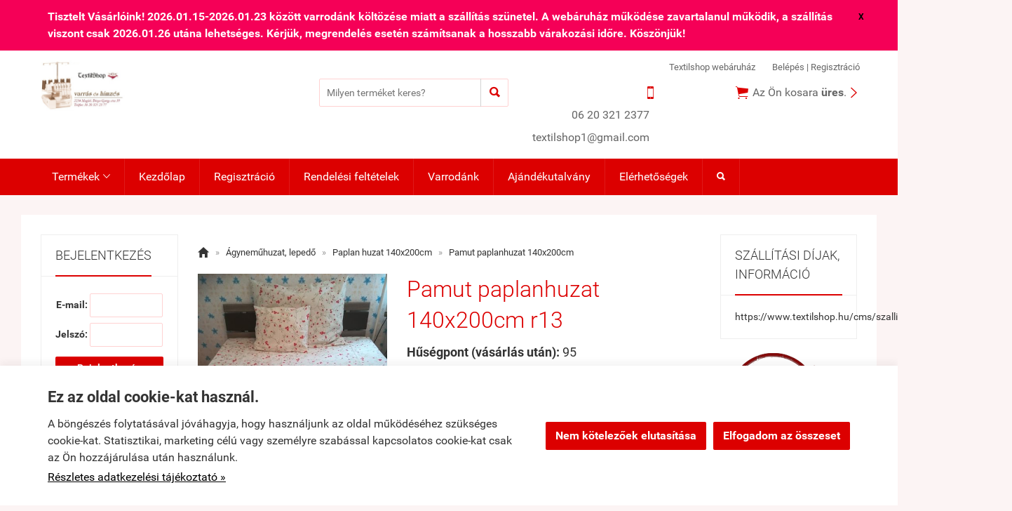

--- FILE ---
content_type: text/html; charset=UTF-8
request_url: https://www.textilshop.hu/termek/pamut_szaten_paplanhuzat_140x200cm_r13.html
body_size: 41375
content:
<!doctype html><html lang="hu"><head><meta charset="utf-8"><meta name="viewport" content="width=device-width, initial-scale=1.0"><meta http-equiv="X-UA-Compatible" content="IE=Edge"><title>pamut szatén ágyneműhuzat</title><meta name="description" content="pamut szatén ágyneműhuzat"><meta name="keywords" content="pamut szatén ágyneműhuzat"><meta name="robots" content="index, follow, all"><meta property="og:url" content="https://www.textilshop.hu/termek/pamut_szaten_paplanhuzat_140x200cm_r13.html"><meta property="og:type" content="product"><meta property="og:title" content="Pamut paplanhuzat 140x200cm r13"><meta property="og:description" content="Hűségpont (vásárlás után): 95"><meta property="og:image" content="https://www.textilshop.hu/f.php?x=/uploads/shop/textilshop.hu/termek/4202135_big.jpg"><link rel="canonical" href="https://www.textilshop.hu/termek/pamut_szaten_paplanhuzat_140x200cm_r13.html"><meta name="google-site-verification" content="_t2-7w0Fl2a4McHEr-nsORSwsK6c-Xp_LHaY-XQLT_Q"><style>@charset "UTF-8";@font-face{font-family:"Ionicons";src:url("/fonts/ionicons.eot");src:url("/fonts/ionicons.eot#iefix") format("embedded-opentype"),url("/fonts/ionicons.ttf") format("truetype"),url("/fonts/ionicons.woff") format("woff"),url("/fonts/ionicons.svg#Ionicons") format("svg");font-weight:normal;font-style:normal}@font-face{font-family:'Roboto';font-style:normal;font-weight:300;src:url('/fonts/roboto-v15-latin_latin-ext-300.eot'); src:local('Roboto Light'), local('Roboto-Light'), url('/fonts/roboto-v15-latin_latin-ext-300.eot?#iefix') format('embedded-opentype'),url('/fonts/roboto-v15-latin_latin-ext-300.woff2') format('woff2'),url('/fonts/roboto-v15-latin_latin-ext-300.woff') format('woff'),url('/fonts/roboto-v15-latin_latin-ext-300.ttf') format('truetype'),url('/fonts/roboto-v15-latin_latin-ext-300.svg#Roboto') format('svg'); }@font-face{font-family:'Roboto';font-style:normal;font-weight:400;src:url('/fonts/roboto-v15-latin_latin-ext-regular.eot'); src:local('Roboto'), local('Roboto-Regular'), url('/fonts/roboto-v15-latin_latin-ext-regular.eot?#iefix') format('embedded-opentype'),url('/fonts/roboto-v15-latin_latin-ext-regular.woff2') format('woff2'),url('/fonts/roboto-v15-latin_latin-ext-regular.woff') format('woff'),url('/fonts/roboto-v15-latin_latin-ext-regular.ttf') format('truetype'),url('/fonts/roboto-v15-latin_latin-ext-regular.svg#Roboto') format('svg'); }@font-face{font-family:'Roboto';font-style:italic;font-weight:400;src:url('/fonts/roboto-v15-latin_latin-ext-italic.eot'); src:local('Roboto Italic'), local('Roboto-Italic'), url('/fonts/roboto-v15-latin_latin-ext-italic.eot?#iefix') format('embedded-opentype'),url('/fonts/roboto-v15-latin_latin-ext-italic.woff2') format('woff2'),url('/fonts/roboto-v15-latin_latin-ext-italic.woff') format('woff'),url('/fonts/roboto-v15-latin_latin-ext-italic.ttf') format('truetype'),url('/fonts/roboto-v15-latin_latin-ext-italic.svg#Roboto') format('svg'); }@font-face{font-family:'Roboto';font-style:normal;font-weight:500;src:url('/fonts/roboto-v15-latin_latin-ext-500.eot'); src:local('Roboto Medium'), local('Roboto-Medium'), url('/fonts/roboto-v15-latin_latin-ext-500.eot?#iefix') format('embedded-opentype'),url('/fonts/roboto-v15-latin_latin-ext-500.woff2') format('woff2'),url('/fonts/roboto-v15-latin_latin-ext-500.woff') format('woff'),url('/fonts/roboto-v15-latin_latin-ext-500.ttf') format('truetype'),url('/fonts/roboto-v15-latin_latin-ext-500.svg#Roboto') format('svg'); }@font-face{font-family:'Roboto';font-style:normal;font-weight:700;src:url('/fonts/roboto-v15-latin_latin-ext-700.eot'); src:local('Roboto Bold'), local('Roboto-Bold'), url('/fonts/roboto-v15-latin_latin-ext-700.eot?#iefix') format('embedded-opentype'),url('/fonts/roboto-v15-latin_latin-ext-700.woff2') format('woff2'),url('/fonts/roboto-v15-latin_latin-ext-700.woff') format('woff'),url('/fonts/roboto-v15-latin_latin-ext-700.ttf') format('truetype'),url('/fonts/roboto-v15-latin_latin-ext-700.svg#Roboto') format('svg'); }html{font-family:sans-serif; -ms-text-size-adjust:100%; -webkit-text-size-adjust:100%; }body{margin:0;}article,aside,details,figcaption,figure,footer,header,hgroup,main,menu,nav,section,summary{display:block;}audio,canvas,progress,video{display:inline-block; vertical-align:baseline; }audio:not([controls]){display:none;height:0;}[hidden],template{display:none;}a{background-color:transparent;}a:active,a:hover{outline:0;}abbr[title]{border-bottom:1px dotted;}b,strong{font-weight:bold;}dfn{font-style:italic;}h1{font-size:2em;margin:0.67em 0;}mark{background:#ff0;color:#000;}small{font-size:80%;}sub,sup{font-size:75%;line-height:0;position:relative;vertical-align:baseline;}sup{top:-0.5em;}sub{bottom:-0.25em;}img{border:0;}svg:not(:root){overflow:hidden;}figure{margin:1em 40px;}hr{-moz-box-sizing:content-box;box-sizing:content-box;height:0;}pre{overflow:auto;}code,kbd,pre,samp{font-family:monospace, monospace;font-size:1em;}button,input,optgroup,select,textarea{color:inherit; font:inherit; margin:0; }button{overflow:visible;}button,select{text-transform:none;}button,html input[type="button"], input[type="reset"],input[type="submit"]{-webkit-appearance:button; cursor:pointer; }button[disabled],html input[disabled]{cursor:default;}button::-moz-focus-inner,input::-moz-focus-inner{border:0;padding:0;}input{line-height:normal;}input[type="checkbox"],input[type="radio"]{box-sizing:border-box; padding:0; }input[type="number"]::-webkit-inner-spin-button,input[type="number"]::-webkit-outer-spin-button{height:auto;}input[type="search"]{-webkit-appearance:textfield; -moz-box-sizing:content-box;-webkit-box-sizing:content-box; box-sizing:content-box;}input[type="search"]::-webkit-search-cancel-button,input[type="search"]::-webkit-search-decoration{-webkit-appearance:none;}fieldset{border:1px solid #c0c0c0;margin:0 2px;padding:0.35em 0.625em 0.75em;}legend{border:0; padding:0; }textarea{overflow:auto;}optgroup{font-weight:bold;}table{border-collapse:collapse;border-spacing:0;}td,th{padding:0;}.row{margin-left:-14px;margin-right:-14px;*zoom:1;}.row:before,.row:after{display:table;content:" ";}.row:after{clear:both;}.column-small-1,.column-small-2,.column-small-3,.column-small-4,.column-small-5,.column-small-6,.column-small-7,.column-small-8,.column-small-9,.column-small-10,.column-small-11,.column-small-12{float:left;padding:14px;min-height:1px;-moz-box-sizing:border-box;box-sizing:border-box;}.column-small-1{width:8.333333%;}.column-small-offset-1{margin-left:8.333333%;}.column-small-2{width:16.666667%;}.column-small-offset-2{margin-left:16.666667%;}.column-small-3{width:25%;}.column-small-offset-3{margin-left:25%;}.column-small-4{width:33.333333%;}.column-small-offset-4{margin-left:33.333333%;}.column-small-5{width:41.666667%;}.column-small-offset-5{margin-left:41.666667%;}.column-small-6{width:50%;}.column-small-offset-6{margin-left:50%;}.column-small-7{width:58.333333%;}.column-small-offset-7{margin-left:58.333333%;}.column-small-8{width:66.666667%;}.column-small-offset-8{margin-left:66.666667%;}.column-small-9{width:75%;}.column-small-offset-9{margin-left:75%;}.column-small-10{width:83.333333%;}.column-small-offset-10{margin-left:83.333333%;}.column-small-11{width:91.666667%;}.column-small-offset-11{margin-left:91.666667%;}.column-small-12{width:100%;}.column-small-offset-12{margin-left:100%;}.column-1,.column-2,.column-3,.column-4,.column-5,.column-6,.column-7,.column-8,.column-9,.column-10,.column-11,.column-12{padding:14px;}.column-large-1,.column-large-2,.column-large-3,.column-large-4,.column-large-5,.column-large-6,.column-large-7,.column-large-8,.column-large-9,.column-large-10,.column-large-11,.column-large-12{padding:14px;}@media (min-width:769px){.column-small-offset-1,.column-small-offset-2,.column-small-offset-3,.column-small-offset-4,.column-small-offset-5,.column-small-offset-6,.column-small-offset-7,.column-small-offset-8,.column-small-offset-9,.column-small-offset-10,.column-small-offset-11,.column-small-offset-12{margin:0;}.column-1,.column-2,.column-3,.column-4,.column-5,.column-6,.column-7,.column-8,.column-9,.column-10,.column-11,.column-12{float:left;min-height:1px;-moz-box-sizing:border-box;box-sizing:border-box;}.column-1{width:8.333333%;}.column-offset-1{margin-left:8.333333%;}.row .column-1 .column-1{width:100%;}.row .column-1 .column-offset-1{margin-left:100%;}.row .column-1 .column-2{width:200%;}.row .column-1 .column-offset-2{margin-left:200%;}.row .column-1 .column-3{width:300%;}.row .column-1 .column-offset-3{margin-left:300%;}.row .column-1 .column-4{width:400%;}.row .column-1 .column-offset-4{margin-left:400%;}.row .column-1 .column-5{width:500%;}.row .column-1 .column-offset-5{margin-left:500%;}.row .column-1 .column-6{width:600%;}.row .column-1 .column-offset-6{margin-left:600%;}.row .column-1 .column-7{width:700%;}.row .column-1 .column-offset-7{margin-left:700%;}.row .column-1 .column-8{width:800%;}.row .column-1 .column-offset-8{margin-left:800%;}.row .column-1 .column-9{width:900%;}.row .column-1 .column-offset-9{margin-left:900%;}.row .column-1 .column-10{width:1000%;}.row .column-1 .column-offset-10{margin-left:1000%;}.row .column-1 .column-11{width:1100%;}.row .column-1 .column-offset-11{margin-left:1100%;}.row .column-1 .column-12{width:1200%;}.row .column-1 .column-offset-12{margin-left:1200%;}.column-2{width:16.666667%;}.column-offset-2{margin-left:16.666667%;}.row .column-2 .column-1{width:50%;}.row .column-2 .column-offset-1{margin-left:50%;}.row .column-2 .column-2{width:100%;}.row .column-2 .column-offset-2{margin-left:100%;}.row .column-2 .column-3{width:150%;}.row .column-2 .column-offset-3{margin-left:150%;}.row .column-2 .column-4{width:200%;}.row .column-2 .column-offset-4{margin-left:200%;}.row .column-2 .column-5{width:250%;}.row .column-2 .column-offset-5{margin-left:250%;}.row .column-2 .column-6{width:300%;}.row .column-2 .column-offset-6{margin-left:300%;}.row .column-2 .column-7{width:350%;}.row .column-2 .column-offset-7{margin-left:350%;}.row .column-2 .column-8{width:400%;}.row .column-2 .column-offset-8{margin-left:400%;}.row .column-2 .column-9{width:450%;}.row .column-2 .column-offset-9{margin-left:450%;}.row .column-2 .column-10{width:500%;}.row .column-2 .column-offset-10{margin-left:500%;}.row .column-2 .column-11{width:550%;}.row .column-2 .column-offset-11{margin-left:550%;}.row .column-2 .column-12{width:600%;}.row .column-2 .column-offset-12{margin-left:600%;}.column-3{width:25%;}.column-offset-3{margin-left:25%;}.row .column-3 .column-1{width:33.333333%;}.row .column-3 .column-offset-1{margin-left:33.333333%;}.row .column-3 .column-2{width:66.666667%;}.row .column-3 .column-offset-2{margin-left:66.666667%;}.row .column-3 .column-3{width:100%;}.row .column-3 .column-offset-3{margin-left:100%;}.row .column-3 .column-4{width:133.333333%;}.row .column-3 .column-offset-4{margin-left:133.333333%;}.row .column-3 .column-5{width:166.666667%;}.row .column-3 .column-offset-5{margin-left:166.666667%;}.row .column-3 .column-6{width:200%;}.row .column-3 .column-offset-6{margin-left:200%;}.row .column-3 .column-7{width:233.333333%;}.row .column-3 .column-offset-7{margin-left:233.333333%;}.row .column-3 .column-8{width:266.666667%;}.row .column-3 .column-offset-8{margin-left:266.666667%;}.row .column-3 .column-9{width:300%;}.row .column-3 .column-offset-9{margin-left:300%;}.row .column-3 .column-10{width:333.333333%;}.row .column-3 .column-offset-10{margin-left:333.333333%;}.row .column-3 .column-11{width:366.666667%;}.row .column-3 .column-offset-11{margin-left:366.666667%;}.row .column-3 .column-12{width:400%;}.row .column-3 .column-offset-12{margin-left:400%;}.column-4{width:33.333333%;}.column-offset-4{margin-left:33.333333%;}.row .column-4 .column-1{width:25%;}.row .column-4 .column-offset-1{margin-left:25%;}.row .column-4 .column-2{width:50%;}.row .column-4 .column-offset-2{margin-left:50%;}.row .column-4 .column-3{width:75%;}.row .column-4 .column-offset-3{margin-left:75%;}.row .column-4 .column-4{width:100%;}.row .column-4 .column-offset-4{margin-left:100%;}.row .column-4 .column-5{width:125%;}.row .column-4 .column-offset-5{margin-left:125%;}.row .column-4 .column-6{width:150%;}.row .column-4 .column-offset-6{margin-left:150%;}.row .column-4 .column-7{width:175%;}.row .column-4 .column-offset-7{margin-left:175%;}.row .column-4 .column-8{width:200%;}.row .column-4 .column-offset-8{margin-left:200%;}.row .column-4 .column-9{width:225%;}.row .column-4 .column-offset-9{margin-left:225%;}.row .column-4 .column-10{width:250%;}.row .column-4 .column-offset-10{margin-left:250%;}.row .column-4 .column-11{width:275%;}.row .column-4 .column-offset-11{margin-left:275%;}.row .column-4 .column-12{width:300%;}.row .column-4 .column-offset-12{margin-left:300%;}.column-5{width:41.666667%;}.column-offset-5{margin-left:41.666667%;}.row .column-5 .column-1{width:20%;}.row .column-5 .column-offset-1{margin-left:20%;}.row .column-5 .column-2{width:40%;}.row .column-5 .column-offset-2{margin-left:40%;}.row .column-5 .column-3{width:60%;}.row .column-5 .column-offset-3{margin-left:60%;}.row .column-5 .column-4{width:80%;}.row .column-5 .column-offset-4{margin-left:80%;}.row .column-5 .column-5{width:100%;}.row .column-5 .column-offset-5{margin-left:100%;}.row .column-5 .column-6{width:120%;}.row .column-5 .column-offset-6{margin-left:120%;}.row .column-5 .column-7{width:140%;}.row .column-5 .column-offset-7{margin-left:140%;}.row .column-5 .column-8{width:160%;}.row .column-5 .column-offset-8{margin-left:160%;}.row .column-5 .column-9{width:180%;}.row .column-5 .column-offset-9{margin-left:180%;}.row .column-5 .column-10{width:200%;}.row .column-5 .column-offset-10{margin-left:200%;}.row .column-5 .column-11{width:220%;}.row .column-5 .column-offset-11{margin-left:220%;}.row .column-5 .column-12{width:240%;}.row .column-5 .column-offset-12{margin-left:240%;}.column-6{width:50%;}.column-offset-6{margin-left:50%;}.row .column-6 .column-1{width:16.666667%;}.row .column-6 .column-offset-1{margin-left:16.666667%;}.row .column-6 .column-2{width:33.333333%;}.row .column-6 .column-offset-2{margin-left:33.333333%;}.row .column-6 .column-3{width:50%;}.row .column-6 .column-offset-3{margin-left:50%;}.row .column-6 .column-4{width:66.666667%;}.row .column-6 .column-offset-4{margin-left:66.666667%;}.row .column-6 .column-5{width:83.333333%;}.row .column-6 .column-offset-5{margin-left:83.333333%;}.row .column-6 .column-6{width:100%;}.row .column-6 .column-offset-6{margin-left:100%;}.row .column-6 .column-7{width:116.666667%;}.row .column-6 .column-offset-7{margin-left:116.666667%;}.row .column-6 .column-8{width:133.333333%;}.row .column-6 .column-offset-8{margin-left:133.333333%;}.row .column-6 .column-9{width:150%;}.row .column-6 .column-offset-9{margin-left:150%;}.row .column-6 .column-10{width:166.666667%;}.row .column-6 .column-offset-10{margin-left:166.666667%;}.row .column-6 .column-11{width:183.333333%;}.row .column-6 .column-offset-11{margin-left:183.333333%;}.row .column-6 .column-12{width:200%;}.row .column-6 .column-offset-12{margin-left:200%;}.column-7{width:58.333333%;}.column-offset-7{margin-left:58.333333%;}.row .column-7 .column-1{width:14.285714%;}.row .column-7 .column-offset-1{margin-left:14.285714%;}.row .column-7 .column-2{width:28.571429%;}.row .column-7 .column-offset-2{margin-left:28.571429%;}.row .column-7 .column-3{width:42.857143%;}.row .column-7 .column-offset-3{margin-left:42.857143%;}.row .column-7 .column-4{width:57.142857%;}.row .column-7 .column-offset-4{margin-left:57.142857%;}.row .column-7 .column-5{width:71.428571%;}.row .column-7 .column-offset-5{margin-left:71.428571%;}.row .column-7 .column-6{width:85.714286%;}.row .column-7 .column-offset-6{margin-left:85.714286%;}.row .column-7 .column-7{width:100%;}.row .column-7 .column-offset-7{margin-left:100%;}.row .column-7 .column-8{width:114.285714%;}.row .column-7 .column-offset-8{margin-left:114.285714%;}.row .column-7 .column-9{width:128.571429%;}.row .column-7 .column-offset-9{margin-left:128.571429%;}.row .column-7 .column-10{width:142.857143%;}.row .column-7 .column-offset-10{margin-left:142.857143%;}.row .column-7 .column-11{width:157.142857%;}.row .column-7 .column-offset-11{margin-left:157.142857%;}.row .column-7 .column-12{width:171.428571%;}.row .column-7 .column-offset-12{margin-left:171.428571%;}.column-8{width:66.666667%;}.column-offset-8{margin-left:66.666667%;}.row .column-8 .column-1{width:12.5%;}.row .column-8 .column-offset-1{margin-left:12.5%;}.row .column-8 .column-2{width:25%;}.row .column-8 .column-offset-2{margin-left:25%;}.row .column-8 .column-3{width:37.5%;}.row .column-8 .column-offset-3{margin-left:37.5%;}.row .column-8 .column-4{width:50%;}.row .column-8 .column-offset-4{margin-left:50%;}.row .column-8 .column-5{width:62.5%;}.row .column-8 .column-offset-5{margin-left:62.5%;}.row .column-8 .column-6{width:75%;}.row .column-8 .column-offset-6{margin-left:75%;}.row .column-8 .column-7{width:87.5%;}.row .column-8 .column-offset-7{margin-left:87.5%;}.row .column-8 .column-8{width:100%;}.row .column-8 .column-offset-8{margin-left:100%;}.row .column-8 .column-9{width:112.5%;}.row .column-8 .column-offset-9{margin-left:112.5%;}.row .column-8 .column-10{width:125%;}.row .column-8 .column-offset-10{margin-left:125%;}.row .column-8 .column-11{width:137.5%;}.row .column-8 .column-offset-11{margin-left:137.5%;}.row .column-8 .column-12{width:150%;}.row .column-8 .column-offset-12{margin-left:150%;}.column-9{width:75%;}.column-offset-9{margin-left:75%;}.row .column-9 .column-1{width:11.111111%;}.row .column-9 .column-offset-1{margin-left:11.111111%;}.row .column-9 .column-2{width:22.222222%;}.row .column-9 .column-offset-2{margin-left:22.222222%;}.row .column-9 .column-3{width:33.333333%;}.row .column-9 .column-offset-3{margin-left:33.333333%;}.row .column-9 .column-4{width:44.444444%;}.row .column-9 .column-offset-4{margin-left:44.444444%;}.row .column-9 .column-5{width:55.555556%;}.row .column-9 .column-offset-5{margin-left:55.555556%;}.row .column-9 .column-6{width:66.666667%;}.row .column-9 .column-offset-6{margin-left:66.666667%;}.row .column-9 .column-7{width:77.777778%;}.row .column-9 .column-offset-7{margin-left:77.777778%;}.row .column-9 .column-8{width:88.888889%;}.row .column-9 .column-offset-8{margin-left:88.888889%;}.row .column-9 .column-9{width:100%;}.row .column-9 .column-offset-9{margin-left:100%;}.row .column-9 .column-10{width:111.111111%;}.row .column-9 .column-offset-10{margin-left:111.111111%;}.row .column-9 .column-11{width:122.222222%;}.row .column-9 .column-offset-11{margin-left:122.222222%;}.row .column-9 .column-12{width:133.333333%;}.row .column-9 .column-offset-12{margin-left:133.333333%;}.column-10{width:83.333333%;}.column-offset-10{margin-left:83.333333%;}.row .column-10 .column-1{width:10%;}.row .column-10 .column-offset-1{margin-left:10%;}.row .column-10 .column-2{width:20%;}.row .column-10 .column-offset-2{margin-left:20%;}.row .column-10 .column-3{width:30%;}.row .column-10 .column-offset-3{margin-left:30%;}.row .column-10 .column-4{width:40%;}.row .column-10 .column-offset-4{margin-left:40%;}.row .column-10 .column-5{width:50%;}.row .column-10 .column-offset-5{margin-left:50%;}.row .column-10 .column-6{width:60%;}.row .column-10 .column-offset-6{margin-left:60%;}.row .column-10 .column-7{width:70%;}.row .column-10 .column-offset-7{margin-left:70%;}.row .column-10 .column-8{width:80%;}.row .column-10 .column-offset-8{margin-left:80%;}.row .column-10 .column-9{width:90%;}.row .column-10 .column-offset-9{margin-left:90%;}.row .column-10 .column-10{width:100%;}.row .column-10 .column-offset-10{margin-left:100%;}.row .column-10 .column-11{width:110%;}.row .column-10 .column-offset-11{margin-left:110%;}.row .column-10 .column-12{width:120%;}.row .column-10 .column-offset-12{margin-left:120%;}.column-11{width:91.666667%;}.column-offset-11{margin-left:91.666667%;}.row .column-11 .column-1{width:9.090909%;}.row .column-11 .column-offset-1{margin-left:9.090909%;}.row .column-11 .column-2{width:18.181818%;}.row .column-11 .column-offset-2{margin-left:18.181818%;}.row .column-11 .column-3{width:27.272727%;}.row .column-11 .column-offset-3{margin-left:27.272727%;}.row .column-11 .column-4{width:36.363636%;}.row .column-11 .column-offset-4{margin-left:36.363636%;}.row .column-11 .column-5{width:45.454545%;}.row .column-11 .column-offset-5{margin-left:45.454545%;}.row .column-11 .column-6{width:54.545455%;}.row .column-11 .column-offset-6{margin-left:54.545455%;}.row .column-11 .column-7{width:63.636364%;}.row .column-11 .column-offset-7{margin-left:63.636364%;}.row .column-11 .column-8{width:72.727273%;}.row .column-11 .column-offset-8{margin-left:72.727273%;}.row .column-11 .column-9{width:81.818182%;}.row .column-11 .column-offset-9{margin-left:81.818182%;}.row .column-11 .column-10{width:90.909091%;}.row .column-11 .column-offset-10{margin-left:90.909091%;}.row .column-11 .column-11{width:100%;}.row .column-11 .column-offset-11{margin-left:100%;}.row .column-11 .column-12{width:109.090909%;}.row .column-11 .column-offset-12{margin-left:109.090909%;}.column-12{width:100%;}.column-offset-12{margin-left:100%;}.row .column-12 .column-1{width:8.333333%;}.row .column-12 .column-offset-1{margin-left:8.333333%;}.row .column-12 .column-2{width:16.666667%;}.row .column-12 .column-offset-2{margin-left:16.666667%;}.row .column-12 .column-3{width:25%;}.row .column-12 .column-offset-3{margin-left:25%;}.row .column-12 .column-4{width:33.333333%;}.row .column-12 .column-offset-4{margin-left:33.333333%;}.row .column-12 .column-5{width:41.666667%;}.row .column-12 .column-offset-5{margin-left:41.666667%;}.row .column-12 .column-6{width:50%;}.row .column-12 .column-offset-6{margin-left:50%;}.row .column-12 .column-7{width:58.333333%;}.row .column-12 .column-offset-7{margin-left:58.333333%;}.row .column-12 .column-8{width:66.666667%;}.row .column-12 .column-offset-8{margin-left:66.666667%;}.row .column-12 .column-9{width:75%;}.row .column-12 .column-offset-9{margin-left:75%;}.row .column-12 .column-10{width:83.333333%;}.row .column-12 .column-offset-10{margin-left:83.333333%;}.row .column-12 .column-11{width:91.666667%;}.row .column-12 .column-offset-11{margin-left:91.666667%;}.row .column-12 .column-12{width:100%;}.row .column-12 .column-offset-12{margin-left:100%;}}@media (min-width:1200px){.column-large-1,.column-large-2,.column-large-3,.column-large-4,.column-large-5,.column-large-6,.column-large-7,.column-large-8,.column-large-9,.column-large-10,.column-large-11,.column-large-12{float:left;min-height:1px;-moz-box-sizing:border-box;box-sizing:border-box;}.column-large-1{width:8.333333%;}.column-large-offset-1{margin-left:8.333333%;}.column-large-2{width:16.666667%;}.column-large-offset-2{margin-left:16.666667%;}.column-large-3{width:25%;}.column-large-offset-3{margin-left:25%;}.column-large-4{width:33.333333%;}.column-large-offset-4{margin-left:33.333333%;}.column-large-5{width:41.666667%;}.column-large-offset-5{margin-left:41.666667%;}.column-large-6{width:50%;}.column-large-offset-6{margin-left:50%;}.column-large-7{width:58.333333%;}.column-large-offset-7{margin-left:58.333333%;}.column-large-8{width:66.666667%;}.column-large-offset-8{margin-left:66.666667%;}.column-large-9{width:75%;}.column-large-offset-9{margin-left:75%;}.column-large-10{width:83.333333%;}.column-large-offset-10{margin-left:83.333333%;}.column-large-11{width:91.666667%;}.column-large-offset-11{margin-left:91.666667%;}.column-large-12{width:100%;}.column-large-offset-12{margin-left:100%;}}.column16-small-1,.column16-small-2,.column16-small-3,.column16-small-4,.column16-small-5,.column16-small-6,.column16-small-7,.column16-small-8,.column16-small-9,.column16-small-10,.column16-small-11,.column16-small-12,.column16-small-13,.column16-small-14,.column16-small-15,.column16-small-16{float:left;padding:14px;min-height:1px;-moz-box-sizing:border-box;box-sizing:border-box;}.column16-small-1{width:6.25%;}.column16-small-offset-1{margin-left:6.25%;}.column16-small-2{width:12.5%;}.column16-small-offset-2{margin-left:12.5%;}.column16-small-3{width:18.75%;}.column16-small-offset-3{margin-left:18.75%;}.column16-small-4{width:25%;}.column16-small-offset-4{margin-left:25%;}.column16-small-5{width:31.25%;}.column16-small-offset-5{margin-left:31.25%;}.column16-small-6{width:37.5%;}.column16-small-offset-6{margin-left:37.5%;}.column16-small-7{width:43.75%;}.column16-small-offset-7{margin-left:43.75%;}.column16-small-8{width:50%;}.column16-small-offset-8{margin-left:50%;}.column16-small-9{width:56.25%;}.column16-small-offset-9{margin-left:56.25%;}.column16-small-10{width:62.5%;}.column16-small-offset-10{margin-left:62.5%;}.column16-small-11{width:68.75%;}.column16-small-offset-11{margin-left:68.75%;}.column16-small-12{width:75%;}.column16-small-offset-12{margin-left:75%;}.column16-small-13{width:81.25%;}.column16-small-offset-13{margin-left:81.25%;}.column16-small-14{width:87.5%;}.column16-small-offset-14{margin-left:87.5%;}.column16-small-15{width:93.75%;}.column16-small-offset-15{margin-left:93.75%;}.column16-small-16{width:100%;}.column16-small-offset-16{margin-left:100%;}.column16-1,.column16-2,.column16-3,.column16-4,.column16-5,.column16-6,.column16-7,.column16-8,.column16-9,.column16-10,.column16-11,.column16-12,.column16-13,.column16-14,.column16-15,.column16-16{padding:14px;}@media (min-width:769px){.column16-small-offset-1,.column16-small-offset-2,.column16-small-offset-3,.column16-small-offset-4,.column16-small-offset-5,.column16-small-offset-6,.column16-small-offset-7,.column16-small-offset-8,.column16-small-offset-9,.column16-small-offset-10,.column16-small-offset-11,.column16-small-offset-12,.column16-small-offset-13,.column16-small-offset-14,.column16-small-offset-15,.column16-small-offset-16{margin:0;}.column16-1,.column16-2,.column16-3,.column16-4,.column16-5,.column16-6,.column16-7,.column16-8,.column16-9,.column16-10,.column16-11,.column16-12,.column16-13,.column16-14,.column16-15,.column16-16{float:left;min-height:1px;-moz-box-sizing:border-box;box-sizing:border-box;}.column16-1{width:6.25%;}.column16-offset-1{margin-left:6.25%;}.row .column16-1 .column16-1{width:100%;}.row .column16-1 .column16-offset-1{margin-left:100%;}.row .column16-1 .column16-2{width:200%;}.row .column16-1 .column16-offset-2{margin-left:200%;}.row .column16-1 .column16-3{width:300%;}.row .column16-1 .column16-offset-3{margin-left:300%;}.row .column16-1 .column16-4{width:400%;}.row .column16-1 .column16-offset-4{margin-left:400%;}.row .column16-1 .column16-5{width:500%;}.row .column16-1 .column16-offset-5{margin-left:500%;}.row .column16-1 .column16-6{width:600%;}.row .column16-1 .column16-offset-6{margin-left:600%;}.row .column16-1 .column16-7{width:700%;}.row .column16-1 .column16-offset-7{margin-left:700%;}.row .column16-1 .column16-8{width:800%;}.row .column16-1 .column16-offset-8{margin-left:800%;}.row .column16-1 .column16-9{width:900%;}.row .column16-1 .column16-offset-9{margin-left:900%;}.row .column16-1 .column16-10{width:1000%;}.row .column16-1 .column16-offset-10{margin-left:1000%;}.row .column16-1 .column16-11{width:1100%;}.row .column16-1 .column16-offset-11{margin-left:1100%;}.row .column16-1 .column16-12{width:1200%;}.row .column16-1 .column16-offset-12{margin-left:1200%;}.row .column16-1 .column16-13{width:1300%;}.row .column16-1 .column16-offset-13{margin-left:1300%;}.row .column16-1 .column16-14{width:1400%;}.row .column16-1 .column16-offset-14{margin-left:1400%;}.row .column16-1 .column16-15{width:1500%;}.row .column16-1 .column16-offset-15{margin-left:1500%;}.row .column16-1 .column16-16{width:1600%;}.row .column16-1 .column16-offset-16{margin-left:1600%;}.column16-2{width:12.5%;}.column16-offset-2{margin-left:12.5%;}.row .column16-2 .column16-1{width:50%;}.row .column16-2 .column16-offset-1{margin-left:50%;}.row .column16-2 .column16-2{width:100%;}.row .column16-2 .column16-offset-2{margin-left:100%;}.row .column16-2 .column16-3{width:150%;}.row .column16-2 .column16-offset-3{margin-left:150%;}.row .column16-2 .column16-4{width:200%;}.row .column16-2 .column16-offset-4{margin-left:200%;}.row .column16-2 .column16-5{width:250%;}.row .column16-2 .column16-offset-5{margin-left:250%;}.row .column16-2 .column16-6{width:300%;}.row .column16-2 .column16-offset-6{margin-left:300%;}.row .column16-2 .column16-7{width:350%;}.row .column16-2 .column16-offset-7{margin-left:350%;}.row .column16-2 .column16-8{width:400%;}.row .column16-2 .column16-offset-8{margin-left:400%;}.row .column16-2 .column16-9{width:450%;}.row .column16-2 .column16-offset-9{margin-left:450%;}.row .column16-2 .column16-10{width:500%;}.row .column16-2 .column16-offset-10{margin-left:500%;}.row .column16-2 .column16-11{width:550%;}.row .column16-2 .column16-offset-11{margin-left:550%;}.row .column16-2 .column16-12{width:600%;}.row .column16-2 .column16-offset-12{margin-left:600%;}.row .column16-2 .column16-13{width:650%;}.row .column16-2 .column16-offset-13{margin-left:650%;}.row .column16-2 .column16-14{width:700%;}.row .column16-2 .column16-offset-14{margin-left:700%;}.row .column16-2 .column16-15{width:750%;}.row .column16-2 .column16-offset-15{margin-left:750%;}.row .column16-2 .column16-16{width:800%;}.row .column16-2 .column16-offset-16{margin-left:800%;}.column16-3{width:18.75%;}.column16-offset-3{margin-left:18.75%;}.row .column16-3 .column16-1{width:33.333333%;}.row .column16-3 .column16-offset-1{margin-left:33.333333%;}.row .column16-3 .column16-2{width:66.666667%;}.row .column16-3 .column16-offset-2{margin-left:66.666667%;}.row .column16-3 .column16-3{width:100%;}.row .column16-3 .column16-offset-3{margin-left:100%;}.row .column16-3 .column16-4{width:133.333333%;}.row .column16-3 .column16-offset-4{margin-left:133.333333%;}.row .column16-3 .column16-5{width:166.666667%;}.row .column16-3 .column16-offset-5{margin-left:166.666667%;}.row .column16-3 .column16-6{width:200%;}.row .column16-3 .column16-offset-6{margin-left:200%;}.row .column16-3 .column16-7{width:233.333333%;}.row .column16-3 .column16-offset-7{margin-left:233.333333%;}.row .column16-3 .column16-8{width:266.666667%;}.row .column16-3 .column16-offset-8{margin-left:266.666667%;}.row .column16-3 .column16-9{width:300%;}.row .column16-3 .column16-offset-9{margin-left:300%;}.row .column16-3 .column16-10{width:333.333333%;}.row .column16-3 .column16-offset-10{margin-left:333.333333%;}.row .column16-3 .column16-11{width:366.666667%;}.row .column16-3 .column16-offset-11{margin-left:366.666667%;}.row .column16-3 .column16-12{width:400%;}.row .column16-3 .column16-offset-12{margin-left:400%;}.row .column16-3 .column16-13{width:433.333333%;}.row .column16-3 .column16-offset-13{margin-left:433.333333%;}.row .column16-3 .column16-14{width:466.666667%;}.row .column16-3 .column16-offset-14{margin-left:466.666667%;}.row .column16-3 .column16-15{width:500%;}.row .column16-3 .column16-offset-15{margin-left:500%;}.row .column16-3 .column16-16{width:533.333333%;}.row .column16-3 .column16-offset-16{margin-left:533.333333%;}.column16-4{width:25%;}.column16-offset-4{margin-left:25%;}.row .column16-4 .column16-1{width:25%;}.row .column16-4 .column16-offset-1{margin-left:25%;}.row .column16-4 .column16-2{width:50%;}.row .column16-4 .column16-offset-2{margin-left:50%;}.row .column16-4 .column16-3{width:75%;}.row .column16-4 .column16-offset-3{margin-left:75%;}.row .column16-4 .column16-4{width:100%;}.row .column16-4 .column16-offset-4{margin-left:100%;}.row .column16-4 .column16-5{width:125%;}.row .column16-4 .column16-offset-5{margin-left:125%;}.row .column16-4 .column16-6{width:150%;}.row .column16-4 .column16-offset-6{margin-left:150%;}.row .column16-4 .column16-7{width:175%;}.row .column16-4 .column16-offset-7{margin-left:175%;}.row .column16-4 .column16-8{width:200%;}.row .column16-4 .column16-offset-8{margin-left:200%;}.row .column16-4 .column16-9{width:225%;}.row .column16-4 .column16-offset-9{margin-left:225%;}.row .column16-4 .column16-10{width:250%;}.row .column16-4 .column16-offset-10{margin-left:250%;}.row .column16-4 .column16-11{width:275%;}.row .column16-4 .column16-offset-11{margin-left:275%;}.row .column16-4 .column16-12{width:300%;}.row .column16-4 .column16-offset-12{margin-left:300%;}.row .column16-4 .column16-13{width:325%;}.row .column16-4 .column16-offset-13{margin-left:325%;}.row .column16-4 .column16-14{width:350%;}.row .column16-4 .column16-offset-14{margin-left:350%;}.row .column16-4 .column16-15{width:375%;}.row .column16-4 .column16-offset-15{margin-left:375%;}.row .column16-4 .column16-16{width:400%;}.row .column16-4 .column16-offset-16{margin-left:400%;}.column16-5{width:31.25%;}.column16-offset-5{margin-left:31.25%;}.row .column16-5 .column16-1{width:20%;}.row .column16-5 .column16-offset-1{margin-left:20%;}.row .column16-5 .column16-2{width:40%;}.row .column16-5 .column16-offset-2{margin-left:40%;}.row .column16-5 .column16-3{width:60%;}.row .column16-5 .column16-offset-3{margin-left:60%;}.row .column16-5 .column16-4{width:80%;}.row .column16-5 .column16-offset-4{margin-left:80%;}.row .column16-5 .column16-5{width:100%;}.row .column16-5 .column16-offset-5{margin-left:100%;}.row .column16-5 .column16-6{width:120%;}.row .column16-5 .column16-offset-6{margin-left:120%;}.row .column16-5 .column16-7{width:140%;}.row .column16-5 .column16-offset-7{margin-left:140%;}.row .column16-5 .column16-8{width:160%;}.row .column16-5 .column16-offset-8{margin-left:160%;}.row .column16-5 .column16-9{width:180%;}.row .column16-5 .column16-offset-9{margin-left:180%;}.row .column16-5 .column16-10{width:200%;}.row .column16-5 .column16-offset-10{margin-left:200%;}.row .column16-5 .column16-11{width:220%;}.row .column16-5 .column16-offset-11{margin-left:220%;}.row .column16-5 .column16-12{width:240%;}.row .column16-5 .column16-offset-12{margin-left:240%;}.row .column16-5 .column16-13{width:260%;}.row .column16-5 .column16-offset-13{margin-left:260%;}.row .column16-5 .column16-14{width:280%;}.row .column16-5 .column16-offset-14{margin-left:280%;}.row .column16-5 .column16-15{width:300%;}.row .column16-5 .column16-offset-15{margin-left:300%;}.row .column16-5 .column16-16{width:320%;}.row .column16-5 .column16-offset-16{margin-left:320%;}.column16-6{width:37.5%;}.column16-offset-6{margin-left:37.5%;}.row .column16-6 .column16-1{width:16.666667%;}.row .column16-6 .column16-offset-1{margin-left:16.666667%;}.row .column16-6 .column16-2{width:33.333333%;}.row .column16-6 .column16-offset-2{margin-left:33.333333%;}.row .column16-6 .column16-3{width:50%;}.row .column16-6 .column16-offset-3{margin-left:50%;}.row .column16-6 .column16-4{width:66.666667%;}.row .column16-6 .column16-offset-4{margin-left:66.666667%;}.row .column16-6 .column16-5{width:83.333333%;}.row .column16-6 .column16-offset-5{margin-left:83.333333%;}.row .column16-6 .column16-6{width:100%;}.row .column16-6 .column16-offset-6{margin-left:100%;}.row .column16-6 .column16-7{width:116.666667%;}.row .column16-6 .column16-offset-7{margin-left:116.666667%;}.row .column16-6 .column16-8{width:133.333333%;}.row .column16-6 .column16-offset-8{margin-left:133.333333%;}.row .column16-6 .column16-9{width:150%;}.row .column16-6 .column16-offset-9{margin-left:150%;}.row .column16-6 .column16-10{width:166.666667%;}.row .column16-6 .column16-offset-10{margin-left:166.666667%;}.row .column16-6 .column16-11{width:183.333333%;}.row .column16-6 .column16-offset-11{margin-left:183.333333%;}.row .column16-6 .column16-12{width:200%;}.row .column16-6 .column16-offset-12{margin-left:200%;}.row .column16-6 .column16-13{width:216.666667%;}.row .column16-6 .column16-offset-13{margin-left:216.666667%;}.row .column16-6 .column16-14{width:233.333333%;}.row .column16-6 .column16-offset-14{margin-left:233.333333%;}.row .column16-6 .column16-15{width:250%;}.row .column16-6 .column16-offset-15{margin-left:250%;}.row .column16-6 .column16-16{width:266.666667%;}.row .column16-6 .column16-offset-16{margin-left:266.666667%;}.column16-7{width:43.75%;}.column16-offset-7{margin-left:43.75%;}.row .column16-7 .column16-1{width:14.285714%;}.row .column16-7 .column16-offset-1{margin-left:14.285714%;}.row .column16-7 .column16-2{width:28.571429%;}.row .column16-7 .column16-offset-2{margin-left:28.571429%;}.row .column16-7 .column16-3{width:42.857143%;}.row .column16-7 .column16-offset-3{margin-left:42.857143%;}.row .column16-7 .column16-4{width:57.142857%;}.row .column16-7 .column16-offset-4{margin-left:57.142857%;}.row .column16-7 .column16-5{width:71.428571%;}.row .column16-7 .column16-offset-5{margin-left:71.428571%;}.row .column16-7 .column16-6{width:85.714286%;}.row .column16-7 .column16-offset-6{margin-left:85.714286%;}.row .column16-7 .column16-7{width:100%;}.row .column16-7 .column16-offset-7{margin-left:100%;}.row .column16-7 .column16-8{width:114.285714%;}.row .column16-7 .column16-offset-8{margin-left:114.285714%;}.row .column16-7 .column16-9{width:128.571429%;}.row .column16-7 .column16-offset-9{margin-left:128.571429%;}.row .column16-7 .column16-10{width:142.857143%;}.row .column16-7 .column16-offset-10{margin-left:142.857143%;}.row .column16-7 .column16-11{width:157.142857%;}.row .column16-7 .column16-offset-11{margin-left:157.142857%;}.row .column16-7 .column16-12{width:171.428571%;}.row .column16-7 .column16-offset-12{margin-left:171.428571%;}.row .column16-7 .column16-13{width:185.714286%;}.row .column16-7 .column16-offset-13{margin-left:185.714286%;}.row .column16-7 .column16-14{width:200%;}.row .column16-7 .column16-offset-14{margin-left:200%;}.row .column16-7 .column16-15{width:214.285714%;}.row .column16-7 .column16-offset-15{margin-left:214.285714%;}.row .column16-7 .column16-16{width:228.571429%;}.row .column16-7 .column16-offset-16{margin-left:228.571429%;}.column16-8{width:50%;}.column16-offset-8{margin-left:50%;}.row .column16-8 .column16-1{width:12.5%;}.row .column16-8 .column16-offset-1{margin-left:12.5%;}.row .column16-8 .column16-2{width:25%;}.row .column16-8 .column16-offset-2{margin-left:25%;}.row .column16-8 .column16-3{width:37.5%;}.row .column16-8 .column16-offset-3{margin-left:37.5%;}.row .column16-8 .column16-4{width:50%;}.row .column16-8 .column16-offset-4{margin-left:50%;}.row .column16-8 .column16-5{width:62.5%;}.row .column16-8 .column16-offset-5{margin-left:62.5%;}.row .column16-8 .column16-6{width:75%;}.row .column16-8 .column16-offset-6{margin-left:75%;}.row .column16-8 .column16-7{width:87.5%;}.row .column16-8 .column16-offset-7{margin-left:87.5%;}.row .column16-8 .column16-8{width:100%;}.row .column16-8 .column16-offset-8{margin-left:100%;}.row .column16-8 .column16-9{width:112.5%;}.row .column16-8 .column16-offset-9{margin-left:112.5%;}.row .column16-8 .column16-10{width:125%;}.row .column16-8 .column16-offset-10{margin-left:125%;}.row .column16-8 .column16-11{width:137.5%;}.row .column16-8 .column16-offset-11{margin-left:137.5%;}.row .column16-8 .column16-12{width:150%;}.row .column16-8 .column16-offset-12{margin-left:150%;}.row .column16-8 .column16-13{width:162.5%;}.row .column16-8 .column16-offset-13{margin-left:162.5%;}.row .column16-8 .column16-14{width:175%;}.row .column16-8 .column16-offset-14{margin-left:175%;}.row .column16-8 .column16-15{width:187.5%;}.row .column16-8 .column16-offset-15{margin-left:187.5%;}.row .column16-8 .column16-16{width:200%;}.row .column16-8 .column16-offset-16{margin-left:200%;}.column16-9{width:56.25%;}.column16-offset-9{margin-left:56.25%;}.row .column16-9 .column16-1{width:11.111111%;}.row .column16-9 .column16-offset-1{margin-left:11.111111%;}.row .column16-9 .column16-2{width:22.222222%;}.row .column16-9 .column16-offset-2{margin-left:22.222222%;}.row .column16-9 .column16-3{width:33.333333%;}.row .column16-9 .column16-offset-3{margin-left:33.333333%;}.row .column16-9 .column16-4{width:44.444444%;}.row .column16-9 .column16-offset-4{margin-left:44.444444%;}.row .column16-9 .column16-5{width:55.555556%;}.row .column16-9 .column16-offset-5{margin-left:55.555556%;}.row .column16-9 .column16-6{width:66.666667%;}.row .column16-9 .column16-offset-6{margin-left:66.666667%;}.row .column16-9 .column16-7{width:77.777778%;}.row .column16-9 .column16-offset-7{margin-left:77.777778%;}.row .column16-9 .column16-8{width:88.888889%;}.row .column16-9 .column16-offset-8{margin-left:88.888889%;}.row .column16-9 .column16-9{width:100%;}.row .column16-9 .column16-offset-9{margin-left:100%;}.row .column16-9 .column16-10{width:111.111111%;}.row .column16-9 .column16-offset-10{margin-left:111.111111%;}.row .column16-9 .column16-11{width:122.222222%;}.row .column16-9 .column16-offset-11{margin-left:122.222222%;}.row .column16-9 .column16-12{width:133.333333%;}.row .column16-9 .column16-offset-12{margin-left:133.333333%;}.row .column16-9 .column16-13{width:144.444444%;}.row .column16-9 .column16-offset-13{margin-left:144.444444%;}.row .column16-9 .column16-14{width:155.555556%;}.row .column16-9 .column16-offset-14{margin-left:155.555556%;}.row .column16-9 .column16-15{width:166.666667%;}.row .column16-9 .column16-offset-15{margin-left:166.666667%;}.row .column16-9 .column16-16{width:177.777778%;}.row .column16-9 .column16-offset-16{margin-left:177.777778%;}.column16-10{width:62.5%;}.column16-offset-10{margin-left:62.5%;}.row .column16-10 .column16-1{width:10%;}.row .column16-10 .column16-offset-1{margin-left:10%;}.row .column16-10 .column16-2{width:20%;}.row .column16-10 .column16-offset-2{margin-left:20%;}.row .column16-10 .column16-3{width:30%;}.row .column16-10 .column16-offset-3{margin-left:30%;}.row .column16-10 .column16-4{width:40%;}.row .column16-10 .column16-offset-4{margin-left:40%;}.row .column16-10 .column16-5{width:50%;}.row .column16-10 .column16-offset-5{margin-left:50%;}.row .column16-10 .column16-6{width:60%;}.row .column16-10 .column16-offset-6{margin-left:60%;}.row .column16-10 .column16-7{width:70%;}.row .column16-10 .column16-offset-7{margin-left:70%;}.row .column16-10 .column16-8{width:80%;}.row .column16-10 .column16-offset-8{margin-left:80%;}.row .column16-10 .column16-9{width:90%;}.row .column16-10 .column16-offset-9{margin-left:90%;}.row .column16-10 .column16-10{width:100%;}.row .column16-10 .column16-offset-10{margin-left:100%;}.row .column16-10 .column16-11{width:110%;}.row .column16-10 .column16-offset-11{margin-left:110%;}.row .column16-10 .column16-12{width:120%;}.row .column16-10 .column16-offset-12{margin-left:120%;}.row .column16-10 .column16-13{width:130%;}.row .column16-10 .column16-offset-13{margin-left:130%;}.row .column16-10 .column16-14{width:140%;}.row .column16-10 .column16-offset-14{margin-left:140%;}.row .column16-10 .column16-15{width:150%;}.row .column16-10 .column16-offset-15{margin-left:150%;}.row .column16-10 .column16-16{width:160%;}.row .column16-10 .column16-offset-16{margin-left:160%;}.column16-11{width:68.75%;}.column16-offset-11{margin-left:68.75%;}.row .column16-11 .column16-1{width:9.090909%;}.row .column16-11 .column16-offset-1{margin-left:9.090909%;}.row .column16-11 .column16-2{width:18.181818%;}.row .column16-11 .column16-offset-2{margin-left:18.181818%;}.row .column16-11 .column16-3{width:27.272727%;}.row .column16-11 .column16-offset-3{margin-left:27.272727%;}.row .column16-11 .column16-4{width:36.363636%;}.row .column16-11 .column16-offset-4{margin-left:36.363636%;}.row .column16-11 .column16-5{width:45.454545%;}.row .column16-11 .column16-offset-5{margin-left:45.454545%;}.row .column16-11 .column16-6{width:54.545455%;}.row .column16-11 .column16-offset-6{margin-left:54.545455%;}.row .column16-11 .column16-7{width:63.636364%;}.row .column16-11 .column16-offset-7{margin-left:63.636364%;}.row .column16-11 .column16-8{width:72.727273%;}.row .column16-11 .column16-offset-8{margin-left:72.727273%;}.row .column16-11 .column16-9{width:81.818182%;}.row .column16-11 .column16-offset-9{margin-left:81.818182%;}.row .column16-11 .column16-10{width:90.909091%;}.row .column16-11 .column16-offset-10{margin-left:90.909091%;}.row .column16-11 .column16-11{width:100%;}.row .column16-11 .column16-offset-11{margin-left:100%;}.row .column16-11 .column16-12{width:109.090909%;}.row .column16-11 .column16-offset-12{margin-left:109.090909%;}.row .column16-11 .column16-13{width:118.181818%;}.row .column16-11 .column16-offset-13{margin-left:118.181818%;}.row .column16-11 .column16-14{width:127.272727%;}.row .column16-11 .column16-offset-14{margin-left:127.272727%;}.row .column16-11 .column16-15{width:136.363636%;}.row .column16-11 .column16-offset-15{margin-left:136.363636%;}.row .column16-11 .column16-16{width:145.454545%;}.row .column16-11 .column16-offset-16{margin-left:145.454545%;}.column16-12{width:75%;}.column16-offset-12{margin-left:75%;}.row .column16-12 .column16-1{width:8.333333%;}.row .column16-12 .column16-offset-1{margin-left:8.333333%;}.row .column16-12 .column16-2{width:16.666667%;}.row .column16-12 .column16-offset-2{margin-left:16.666667%;}.row .column16-12 .column16-3{width:25%;}.row .column16-12 .column16-offset-3{margin-left:25%;}.row .column16-12 .column16-4{width:33.333333%;}.row .column16-12 .column16-offset-4{margin-left:33.333333%;}.row .column16-12 .column16-5{width:41.666667%;}.row .column16-12 .column16-offset-5{margin-left:41.666667%;}.row .column16-12 .column16-6{width:50%;}.row .column16-12 .column16-offset-6{margin-left:50%;}.row .column16-12 .column16-7{width:58.333333%;}.row .column16-12 .column16-offset-7{margin-left:58.333333%;}.row .column16-12 .column16-8{width:66.666667%;}.row .column16-12 .column16-offset-8{margin-left:66.666667%;}.row .column16-12 .column16-9{width:75%;}.row .column16-12 .column16-offset-9{margin-left:75%;}.row .column16-12 .column16-10{width:83.333333%;}.row .column16-12 .column16-offset-10{margin-left:83.333333%;}.row .column16-12 .column16-11{width:91.666667%;}.row .column16-12 .column16-offset-11{margin-left:91.666667%;}.row .column16-12 .column16-12{width:100%;}.row .column16-12 .column16-offset-12{margin-left:100%;}.row .column16-12 .column16-13{width:108.333333%;}.row .column16-12 .column16-offset-13{margin-left:108.333333%;}.row .column16-12 .column16-14{width:116.666667%;}.row .column16-12 .column16-offset-14{margin-left:116.666667%;}.row .column16-12 .column16-15{width:125%;}.row .column16-12 .column16-offset-15{margin-left:125%;}.row .column16-12 .column16-16{width:133.333333%;}.row .column16-12 .column16-offset-16{margin-left:133.333333%;}.column16-13{width:81.25%;}.column16-offset-13{margin-left:81.25%;}.row .column16-13 .column16-1{width:7.692308%;}.row .column16-13 .column16-offset-1{margin-left:7.692308%;}.row .column16-13 .column16-2{width:15.384615%;}.row .column16-13 .column16-offset-2{margin-left:15.384615%;}.row .column16-13 .column16-3{width:23.076923%;}.row .column16-13 .column16-offset-3{margin-left:23.076923%;}.row .column16-13 .column16-4{width:30.769231%;}.row .column16-13 .column16-offset-4{margin-left:30.769231%;}.row .column16-13 .column16-5{width:38.461538%;}.row .column16-13 .column16-offset-5{margin-left:38.461538%;}.row .column16-13 .column16-6{width:46.153846%;}.row .column16-13 .column16-offset-6{margin-left:46.153846%;}.row .column16-13 .column16-7{width:53.846154%;}.row .column16-13 .column16-offset-7{margin-left:53.846154%;}.row .column16-13 .column16-8{width:61.538462%;}.row .column16-13 .column16-offset-8{margin-left:61.538462%;}.row .column16-13 .column16-9{width:69.230769%;}.row .column16-13 .column16-offset-9{margin-left:69.230769%;}.row .column16-13 .column16-10{width:76.923077%;}.row .column16-13 .column16-offset-10{margin-left:76.923077%;}.row .column16-13 .column16-11{width:84.615385%;}.row .column16-13 .column16-offset-11{margin-left:84.615385%;}.row .column16-13 .column16-12{width:92.307692%;}.row .column16-13 .column16-offset-12{margin-left:92.307692%;}.row .column16-13 .column16-13{width:100%;}.row .column16-13 .column16-offset-13{margin-left:100%;}.row .column16-13 .column16-14{width:107.692308%;}.row .column16-13 .column16-offset-14{margin-left:107.692308%;}.row .column16-13 .column16-15{width:115.384615%;}.row .column16-13 .column16-offset-15{margin-left:115.384615%;}.row .column16-13 .column16-16{width:123.076923%;}.row .column16-13 .column16-offset-16{margin-left:123.076923%;}.column16-14{width:87.5%;}.column16-offset-14{margin-left:87.5%;}.row .column16-14 .column16-1{width:7.142857%;}.row .column16-14 .column16-offset-1{margin-left:7.142857%;}.row .column16-14 .column16-2{width:14.285714%;}.row .column16-14 .column16-offset-2{margin-left:14.285714%;}.row .column16-14 .column16-3{width:21.428571%;}.row .column16-14 .column16-offset-3{margin-left:21.428571%;}.row .column16-14 .column16-4{width:28.571429%;}.row .column16-14 .column16-offset-4{margin-left:28.571429%;}.row .column16-14 .column16-5{width:35.714286%;}.row .column16-14 .column16-offset-5{margin-left:35.714286%;}.row .column16-14 .column16-6{width:42.857143%;}.row .column16-14 .column16-offset-6{margin-left:42.857143%;}.row .column16-14 .column16-7{width:50%;}.row .column16-14 .column16-offset-7{margin-left:50%;}.row .column16-14 .column16-8{width:57.142857%;}.row .column16-14 .column16-offset-8{margin-left:57.142857%;}.row .column16-14 .column16-9{width:64.285714%;}.row .column16-14 .column16-offset-9{margin-left:64.285714%;}.row .column16-14 .column16-10{width:71.428571%;}.row .column16-14 .column16-offset-10{margin-left:71.428571%;}.row .column16-14 .column16-11{width:78.571429%;}.row .column16-14 .column16-offset-11{margin-left:78.571429%;}.row .column16-14 .column16-12{width:85.714286%;}.row .column16-14 .column16-offset-12{margin-left:85.714286%;}.row .column16-14 .column16-13{width:92.857143%;}.row .column16-14 .column16-offset-13{margin-left:92.857143%;}.row .column16-14 .column16-14{width:100%;}.row .column16-14 .column16-offset-14{margin-left:100%;}.row .column16-14 .column16-15{width:107.142857%;}.row .column16-14 .column16-offset-15{margin-left:107.142857%;}.row .column16-14 .column16-16{width:114.285714%;}.row .column16-14 .column16-offset-16{margin-left:114.285714%;}.column16-15{width:93.75%;}.column16-offset-15{margin-left:93.75%;}.row .column16-15 .column16-1{width:6.666667%;}.row .column16-15 .column16-offset-1{margin-left:6.666667%;}.row .column16-15 .column16-2{width:13.333333%;}.row .column16-15 .column16-offset-2{margin-left:13.333333%;}.row .column16-15 .column16-3{width:20%;}.row .column16-15 .column16-offset-3{margin-left:20%;}.row .column16-15 .column16-4{width:26.666667%;}.row .column16-15 .column16-offset-4{margin-left:26.666667%;}.row .column16-15 .column16-5{width:33.333333%;}.row .column16-15 .column16-offset-5{margin-left:33.333333%;}.row .column16-15 .column16-6{width:40%;}.row .column16-15 .column16-offset-6{margin-left:40%;}.row .column16-15 .column16-7{width:46.666667%;}.row .column16-15 .column16-offset-7{margin-left:46.666667%;}.row .column16-15 .column16-8{width:53.333333%;}.row .column16-15 .column16-offset-8{margin-left:53.333333%;}.row .column16-15 .column16-9{width:60%;}.row .column16-15 .column16-offset-9{margin-left:60%;}.row .column16-15 .column16-10{width:66.666667%;}.row .column16-15 .column16-offset-10{margin-left:66.666667%;}.row .column16-15 .column16-11{width:73.333333%;}.row .column16-15 .column16-offset-11{margin-left:73.333333%;}.row .column16-15 .column16-12{width:80%;}.row .column16-15 .column16-offset-12{margin-left:80%;}.row .column16-15 .column16-13{width:86.666667%;}.row .column16-15 .column16-offset-13{margin-left:86.666667%;}.row .column16-15 .column16-14{width:93.333333%;}.row .column16-15 .column16-offset-14{margin-left:93.333333%;}.row .column16-15 .column16-15{width:100%;}.row .column16-15 .column16-offset-15{margin-left:100%;}.row .column16-15 .column16-16{width:106.666667%;}.row .column16-15 .column16-offset-16{margin-left:106.666667%;}.column16-16{width:100%;}.column16-offset-16{margin-left:100%;}.row .column16-16 .column16-1{width:6.25%;}.row .column16-16 .column16-offset-1{margin-left:6.25%;}.row .column16-16 .column16-2{width:12.5%;}.row .column16-16 .column16-offset-2{margin-left:12.5%;}.row .column16-16 .column16-3{width:18.75%;}.row .column16-16 .column16-offset-3{margin-left:18.75%;}.row .column16-16 .column16-4{width:25%;}.row .column16-16 .column16-offset-4{margin-left:25%;}.row .column16-16 .column16-5{width:31.25%;}.row .column16-16 .column16-offset-5{margin-left:31.25%;}.row .column16-16 .column16-6{width:37.5%;}.row .column16-16 .column16-offset-6{margin-left:37.5%;}.row .column16-16 .column16-7{width:43.75%;}.row .column16-16 .column16-offset-7{margin-left:43.75%;}.row .column16-16 .column16-8{width:50%;}.row .column16-16 .column16-offset-8{margin-left:50%;}.row .column16-16 .column16-9{width:56.25%;}.row .column16-16 .column16-offset-9{margin-left:56.25%;}.row .column16-16 .column16-10{width:62.5%;}.row .column16-16 .column16-offset-10{margin-left:62.5%;}.row .column16-16 .column16-11{width:68.75%;}.row .column16-16 .column16-offset-11{margin-left:68.75%;}.row .column16-16 .column16-12{width:75%;}.row .column16-16 .column16-offset-12{margin-left:75%;}.row .column16-16 .column16-13{width:81.25%;}.row .column16-16 .column16-offset-13{margin-left:81.25%;}.row .column16-16 .column16-14{width:87.5%;}.row .column16-16 .column16-offset-14{margin-left:87.5%;}.row .column16-16 .column16-15{width:93.75%;}.row .column16-16 .column16-offset-15{margin-left:93.75%;}.row .column16-16 .column16-16{width:100%;}.row .column16-16 .column16-offset-16{margin-left:100%;}}.sor{margin-left:-14px;margin-right:-14px;*zoom:1}.sor:before,.sor:after{display:table;content:" "}.sor:after{clear:both}.oszlop-xs-1,.oszlop-xs-2,.oszlop-xs-3,.oszlop-xs-4,.oszlop-xs-5,.oszlop-xs-6,.oszlop-xs-7,.oszlop-xs-8,.oszlop-xs-9,.oszlop-xs-10,.oszlop-xs-11,.oszlop-xs-12,.oszlop-sm-1,.oszlop-sm-2,.oszlop-sm-3,.oszlop-sm-4,.oszlop-sm-5,.oszlop-sm-6,.oszlop-sm-7,.oszlop-sm-8,.oszlop-sm-9,.oszlop-sm-10,.oszlop-sm-11,.oszlop-sm-12,.oszlop-1,.oszlop-2,.oszlop-3,.oszlop-4,.oszlop-5,.oszlop-6,.oszlop-7,.oszlop-8,.oszlop-9,.oszlop-10,.oszlop-11,.oszlop-12,.oszlop-lg-1,.oszlop-lg-2,.oszlop-lg-3,.oszlop-lg-4,.oszlop-lg-5,.oszlop-lg-6,.oszlop-lg-7,.oszlop-lg-8,.oszlop-lg-9,.oszlop-lg-10,.oszlop-lg-11,.oszlop-lg-12,.oszlop-xl-1,.oszlop-xl-2,.oszlop-xl-3,.oszlop-xl-4,.oszlop-xl-5,.oszlop-xl-6,.oszlop-xl-7,.oszlop-xl-8,.oszlop-xl-9,.oszlop-xl-10,.oszlop-xl-11,.oszlop-xl-12{padding:14px;min-height:1px;-moz-box-sizing:border-box;box-sizing:border-box;position:relative}.oszlop-xs-1,.oszlop-xs-2,.oszlop-xs-3,.oszlop-xs-4,.oszlop-xs-5,.oszlop-xs-6,.oszlop-xs-7,.oszlop-xs-8,.oszlop-xs-9,.oszlop-xs-10,.oszlop-xs-11,.oszlop-xs-12{float:left}.oszlop-xs-1{width:8.333333%}.oszlop-xs-o-1{margin-left:8.333333%}.oszlop-xs-ph-1{left:8.333333%}.oszlop-xs-pl-1{right:8.333333%}.oszlop-xs-2{width:16.666667%}.oszlop-xs-o-2{margin-left:16.666667%}.oszlop-xs-ph-2{left:16.666667%}.oszlop-xs-pl-2{right:16.666667%}.oszlop-xs-3{width:25%}.oszlop-xs-o-3{margin-left:25%}.oszlop-xs-ph-3{left:25%}.oszlop-xs-pl-3{right:25%}.oszlop-xs-4{width:33.333333%}.oszlop-xs-o-4{margin-left:33.333333%}.oszlop-xs-ph-4{left:33.333333%}.oszlop-xs-pl-4{right:33.333333%}.oszlop-xs-5{width:41.666667%}.oszlop-xs-o-5{margin-left:41.666667%}.oszlop-xs-ph-5{left:41.666667%}.oszlop-xs-pl-5{right:41.666667%}.oszlop-xs-6{width:50%}.oszlop-xs-o-6{margin-left:50%}.oszlop-xs-ph-6{left:50%}.oszlop-xs-pl-6{right:50%}.oszlop-xs-7{width:58.333333%}.oszlop-xs-o-7{margin-left:58.333333%}.oszlop-xs-ph-7{left:58.333333%}.oszlop-xs-pl-7{right:58.333333%}.oszlop-xs-8{width:66.666667%}.oszlop-xs-o-8{margin-left:66.666667%}.oszlop-xs-ph-8{left:66.666667%}.oszlop-xs-pl-8{right:66.666667%}.oszlop-xs-9{width:75%}.oszlop-xs-o-9{margin-left:75%}.oszlop-xs-ph-9{left:75%}.oszlop-xs-pl-9{right:75%}.oszlop-xs-10{width:83.333333%}.oszlop-xs-o-10{margin-left:83.333333%}.oszlop-xs-ph-10{left:83.333333%}.oszlop-xs-pl-10{right:83.333333%}.oszlop-xs-11{width:91.666667%}.oszlop-xs-o-11{margin-left:91.666667%}.oszlop-xs-ph-11{left:91.666667%}.oszlop-xs-pl-11{right:91.666667%}.oszlop-xs-12{width:100%}.oszlop-xs-o-12{margin-left:100%}.oszlop-xs-ph-12{left:100%}.oszlop-xs-pl-12{right:100%}@media (min-width:545px){.oszlop-sm-1,.oszlop-sm-2,.oszlop-sm-3,.oszlop-sm-4,.oszlop-sm-5,.oszlop-sm-6,.oszlop-sm-7,.oszlop-sm-8,.oszlop-sm-9,.oszlop-sm-10,.oszlop-sm-11,.oszlop-sm-12{float:left}.oszlop-sm-1{width:8.333333%}.oszlop-sm-o-1{margin-left:8.333333%}.oszlop-sm-ph-1{left:8.333333%}.oszlop-sm-pl-1{right:8.333333%}.oszlop-sm-2{width:16.666667%}.oszlop-sm-o-2{margin-left:16.666667%}.oszlop-sm-ph-2{left:16.666667%}.oszlop-sm-pl-2{right:16.666667%}.oszlop-sm-3{width:25%}.oszlop-sm-o-3{margin-left:25%}.oszlop-sm-ph-3{left:25%}.oszlop-sm-pl-3{right:25%}.oszlop-sm-4{width:33.333333%}.oszlop-sm-o-4{margin-left:33.333333%}.oszlop-sm-ph-4{left:33.333333%}.oszlop-sm-pl-4{right:33.333333%}.oszlop-sm-5{width:41.666667%}.oszlop-sm-o-5{margin-left:41.666667%}.oszlop-sm-ph-5{left:41.666667%}.oszlop-sm-pl-5{right:41.666667%}.oszlop-sm-6{width:50%}.oszlop-sm-o-6{margin-left:50%}.oszlop-sm-ph-6{left:50%}.oszlop-sm-pl-6{right:50%}.oszlop-sm-7{width:58.333333%}.oszlop-sm-o-7{margin-left:58.333333%}.oszlop-sm-ph-7{left:58.333333%}.oszlop-sm-pl-7{right:58.333333%}.oszlop-sm-8{width:66.666667%}.oszlop-sm-o-8{margin-left:66.666667%}.oszlop-sm-ph-8{left:66.666667%}.oszlop-sm-pl-8{right:66.666667%}.oszlop-sm-9{width:75%}.oszlop-sm-o-9{margin-left:75%}.oszlop-sm-ph-9{left:75%}.oszlop-sm-pl-9{right:75%}.oszlop-sm-10{width:83.333333%}.oszlop-sm-o-10{margin-left:83.333333%}.oszlop-sm-ph-10{left:83.333333%}.oszlop-sm-pl-10{right:83.333333%}.oszlop-sm-11{width:91.666667%}.oszlop-sm-o-11{margin-left:91.666667%}.oszlop-sm-ph-11{left:91.666667%}.oszlop-sm-pl-11{right:91.666667%}.oszlop-sm-12{width:100%}.oszlop-sm-o-12{margin-left:100%}.oszlop-sm-ph-12{left:100%}.oszlop-sm-pl-12{right:100%}}@media (min-width:769px){.oszlop-1,.oszlop-2,.oszlop-3,.oszlop-4,.oszlop-5,.oszlop-6,.oszlop-7,.oszlop-8,.oszlop-9,.oszlop-10,.oszlop-11,.oszlop-12{float:left}.oszlop-1{width:8.333333%}.oszlop-o-1{margin-left:8.333333%}.oszlop-ph-1{left:8.333333%}.oszlop-pl-1{right:8.333333%}.oszlop-2{width:16.666667%}.oszlop-o-2{margin-left:16.666667%}.oszlop-ph-2{left:16.666667%}.oszlop-pl-2{right:16.666667%}.oszlop-3{width:25%}.oszlop-o-3{margin-left:25%}.oszlop-ph-3{left:25%}.oszlop-pl-3{right:25%}.oszlop-4{width:33.333333%}.oszlop-o-4{margin-left:33.333333%}.oszlop-ph-4{left:33.333333%}.oszlop-pl-4{right:33.333333%}.oszlop-5{width:41.666667%}.oszlop-o-5{margin-left:41.666667%}.oszlop-ph-5{left:41.666667%}.oszlop-pl-5{right:41.666667%}.oszlop-6{width:50%}.oszlop-o-6{margin-left:50%}.oszlop-ph-6{left:50%}.oszlop-pl-6{right:50%}.oszlop-7{width:58.333333%}.oszlop-o-7{margin-left:58.333333%}.oszlop-ph-7{left:58.333333%}.oszlop-pl-7{right:58.333333%}.oszlop-8{width:66.666667%}.oszlop-o-8{margin-left:66.666667%}.oszlop-ph-8{left:66.666667%}.oszlop-pl-8{right:66.666667%}.oszlop-9{width:75%}.oszlop-o-9{margin-left:75%}.oszlop-ph-9{left:75%}.oszlop-pl-9{right:75%}.oszlop-10{width:83.333333%}.oszlop-o-10{margin-left:83.333333%}.oszlop-ph-10{left:83.333333%}.oszlop-pl-10{right:83.333333%}.oszlop-11{width:91.666667%}.oszlop-o-11{margin-left:91.666667%}.oszlop-ph-11{left:91.666667%}.oszlop-pl-11{right:91.666667%}.oszlop-12{width:100%}.oszlop-o-12{margin-left:100%}.oszlop-ph-12{left:100%}.oszlop-pl-12{right:100%}}@media (min-width:993px){.oszlop-lg-1,.oszlop-lg-2,.oszlop-lg-3,.oszlop-lg-4,.oszlop-lg-5,.oszlop-lg-6,.oszlop-lg-7,.oszlop-lg-8,.oszlop-lg-9,.oszlop-lg-10,.oszlop-lg-11,.oszlop-lg-12{float:left}.oszlop-lg-1{width:8.333333%}.oszlop-lg-o-1{margin-left:8.333333%}.oszlop-lg-ph-1{left:8.333333%}.oszlop-lg-pl-1{right:8.333333%}.oszlop-lg-2{width:16.666667%}.oszlop-lg-o-2{margin-left:16.666667%}.oszlop-lg-ph-2{left:16.666667%}.oszlop-lg-pl-2{right:16.666667%}.oszlop-lg-3{width:25%}.oszlop-lg-o-3{margin-left:25%}.oszlop-lg-ph-3{left:25%}.oszlop-lg-pl-3{right:25%}.oszlop-lg-4{width:33.333333%}.oszlop-lg-o-4{margin-left:33.333333%}.oszlop-lg-ph-4{left:33.333333%}.oszlop-lg-pl-4{right:33.333333%}.oszlop-lg-5{width:41.666667%}.oszlop-lg-o-5{margin-left:41.666667%}.oszlop-lg-ph-5{left:41.666667%}.oszlop-lg-pl-5{right:41.666667%}.oszlop-lg-6{width:50%}.oszlop-lg-o-6{margin-left:50%}.oszlop-lg-ph-6{left:50%}.oszlop-lg-pl-6{right:50%}.oszlop-lg-7{width:58.333333%}.oszlop-lg-o-7{margin-left:58.333333%}.oszlop-lg-ph-7{left:58.333333%}.oszlop-lg-pl-7{right:58.333333%}.oszlop-lg-8{width:66.666667%}.oszlop-lg-o-8{margin-left:66.666667%}.oszlop-lg-ph-8{left:66.666667%}.oszlop-lg-pl-8{right:66.666667%}.oszlop-lg-9{width:75%}.oszlop-lg-o-9{margin-left:75%}.oszlop-lg-ph-9{left:75%}.oszlop-lg-pl-9{right:75%}.oszlop-lg-10{width:83.333333%}.oszlop-lg-o-10{margin-left:83.333333%}.oszlop-lg-ph-10{left:83.333333%}.oszlop-lg-pl-10{right:83.333333%}.oszlop-lg-11{width:91.666667%}.oszlop-lg-o-11{margin-left:91.666667%}.oszlop-lg-ph-11{left:91.666667%}.oszlop-lg-pl-11{right:91.666667%}.oszlop-lg-12{width:100%}.oszlop-lg-o-12{margin-left:100%}.oszlop-lg-ph-12{left:100%}.oszlop-lg-pl-12{right:100%}}@media (min-width:1201px){.oszlop-xl-1,.oszlop-xl-2,.oszlop-xl-3,.oszlop-xl-4,.oszlop-xl-5,.oszlop-xl-6,.oszlop-xl-7,.oszlop-xl-8,.oszlop-xl-9,.oszlop-xl-10,.oszlop-xl-11,.oszlop-xl-12{float:left}.oszlop-xl-1{width:8.333333%}.oszlop-xl-o-1{margin-left:8.333333%}.oszlop-xl-ph-1{left:8.333333%}.oszlop-xl-pl-1{right:8.333333%}.oszlop-xl-2{width:16.666667%}.oszlop-xl-o-2{margin-left:16.666667%}.oszlop-xl-ph-2{left:16.666667%}.oszlop-xl-pl-2{right:16.666667%}.oszlop-xl-3{width:25%}.oszlop-xl-o-3{margin-left:25%}.oszlop-xl-ph-3{left:25%}.oszlop-xl-pl-3{right:25%}.oszlop-xl-4{width:33.333333%}.oszlop-xl-o-4{margin-left:33.333333%}.oszlop-xl-ph-4{left:33.333333%}.oszlop-xl-pl-4{right:33.333333%}.oszlop-xl-5{width:41.666667%}.oszlop-xl-o-5{margin-left:41.666667%}.oszlop-xl-ph-5{left:41.666667%}.oszlop-xl-pl-5{right:41.666667%}.oszlop-xl-6{width:50%}.oszlop-xl-o-6{margin-left:50%}.oszlop-xl-ph-6{left:50%}.oszlop-xl-pl-6{right:50%}.oszlop-xl-7{width:58.333333%}.oszlop-xl-o-7{margin-left:58.333333%}.oszlop-xl-ph-7{left:58.333333%}.oszlop-xl-pl-7{right:58.333333%}.oszlop-xl-8{width:66.666667%}.oszlop-xl-o-8{margin-left:66.666667%}.oszlop-xl-ph-8{left:66.666667%}.oszlop-xl-pl-8{right:66.666667%}.oszlop-xl-9{width:75%}.oszlop-xl-o-9{margin-left:75%}.oszlop-xl-ph-9{left:75%}.oszlop-xl-pl-9{right:75%}.oszlop-xl-10{width:83.333333%}.oszlop-xl-o-10{margin-left:83.333333%}.oszlop-xl-ph-10{left:83.333333%}.oszlop-xl-pl-10{right:83.333333%}.oszlop-xl-11{width:91.666667%}.oszlop-xl-o-11{margin-left:91.666667%}.oszlop-xl-ph-11{left:91.666667%}.oszlop-xl-pl-11{right:91.666667%}.oszlop-xl-12{width:100%}.oszlop-xl-o-12{margin-left:100%}.oszlop-xl-ph-12{left:100%}.oszlop-xl-pl-12{right:100%}}.mfp-bg{top:0;left:0;width:100%;height:100%;z-index:1042;overflow:hidden;position:fixed;background:#0b0b0b;opacity:0.8; }.mfp-wrap{top:0;left:0;width:100%;height:100%;z-index:1043;position:fixed;outline:none !important;-webkit-backface-visibility:hidden; }.mfp-container{text-align:center;position:absolute;width:100%;height:100%;left:0;top:0;padding:0 8px;box-sizing:border-box; }.mfp-container:before{content:'';display:inline-block;height:100%;vertical-align:middle; }.mfp-align-top .mfp-container:before{display:none; }.mfp-content{position:relative;display:inline-block;vertical-align:middle;margin:0 auto;text-align:left;z-index:1045; }.mfp-inline-holder .mfp-content,.mfp-ajax-holder .mfp-content{width:100%;cursor:auto; }.mfp-ajax-cur{cursor:progress; }.mfp-zoom-out-cur, .mfp-zoom-out-cur .mfp-image-holder .mfp-close{cursor:-moz-zoom-out;cursor:-webkit-zoom-out;cursor:zoom-out; }.mfp-zoom{cursor:pointer;cursor:-webkit-zoom-in;cursor:-moz-zoom-in;cursor:zoom-in; }.mfp-auto-cursor .mfp-content{cursor:auto; }.mfp-close,.mfp-arrow,.mfp-preloader,.mfp-counter{-webkit-user-select:none;-moz-user-select:none;user-select:none; }.mfp-loading.mfp-figure{display:none; }.mfp-hide{display:none !important; }.mfp-preloader{color:#CCC;position:absolute;top:50%;width:auto;text-align:center;margin-top:-0.8em;left:8px;right:8px;z-index:1044; }.mfp-preloader a{color:#CCC; }.mfp-preloader a:hover{color:#FFF; }.mfp-s-ready .mfp-preloader{display:none; }.mfp-s-error .mfp-content{display:none; }button.mfp-close,button.mfp-arrow{overflow:visible;cursor:pointer;background:transparent;border:0;-webkit-appearance:none;display:block;outline:none;padding:0;z-index:1046;box-shadow:none;touch-action:manipulation; }button::-moz-focus-inner{padding:0;border:0; }.mfp-close{width:44px;height:44px;line-height:44px;position:absolute;right:0;top:0;text-decoration:none;text-align:center;opacity:0.65;padding:0 0 18px 10px;color:#FFF;font-style:normal;font-size:28px;font-family:Arial, Baskerville, monospace; }.mfp-close:hover,.mfp-close:focus{opacity:1; }.mfp-close:active{top:1px; }.mfp-close-btn-in .mfp-close{color:#333; }.mfp-image-holder .mfp-close,.mfp-iframe-holder .mfp-close{color:#FFF;right:-6px;text-align:right;padding-right:6px;width:100%; }.mfp-counter{position:absolute;top:0;right:0;color:#CCC;font-size:12px;line-height:18px;white-space:nowrap; }.mfp-arrow{position:absolute;opacity:0.65;margin:0;top:50%;margin-top:-55px;padding:0;width:90px;height:110px;-webkit-tap-highlight-color:transparent; }.mfp-arrow:active{margin-top:-54px; }.mfp-arrow:hover,.mfp-arrow:focus{opacity:1; }.mfp-arrow:before,.mfp-arrow:after{content:'';display:block;width:0;height:0;position:absolute;left:0;top:0;margin-top:35px;margin-left:35px;border:medium inset transparent; }.mfp-arrow:after{border-top-width:13px;border-bottom-width:13px;top:8px; }.mfp-arrow:before{border-top-width:21px;border-bottom-width:21px;opacity:0.7; }.mfp-arrow-left{left:0; }.mfp-arrow-left:after{border-right:17px solid #FFF;margin-left:31px; }.mfp-arrow-left:before{margin-left:25px;border-right:27px solid #3F3F3F; }.mfp-arrow-right{right:0; }.mfp-arrow-right:after{border-left:17px solid #FFF;margin-left:39px; }.mfp-arrow-right:before{border-left:27px solid #3F3F3F; }.mfp-iframe-holder{padding-top:40px;padding-bottom:40px; }.mfp-iframe-holder .mfp-content{line-height:0;width:100%;max-width:900px; }.mfp-iframe-holder .mfp-close{top:-40px; }.mfp-iframe-scaler{width:100%;height:0;overflow:hidden;padding-top:56.25%; }.mfp-iframe-scaler iframe{position:absolute;display:block;top:0;left:0;width:100%;height:100%;box-shadow:0 0 8px rgba(0, 0, 0, 0.6);background:#000; }img.mfp-img{width:auto;max-width:100%;height:auto;display:block;line-height:0;box-sizing:border-box;padding:40px 0 40px;margin:0 auto; }.mfp-figure{line-height:0; }.mfp-figure:after{content:'';position:absolute;left:0;top:40px;bottom:40px;display:block;right:0;width:auto;height:auto;z-index:-1;box-shadow:0 0 8px rgba(0, 0, 0, 0.6);background:#444; }.mfp-figure small{color:#BDBDBD;display:block;font-size:12px;line-height:14px; }.mfp-figure figure{margin:0; }.mfp-bottom-bar{margin-top:-36px;position:absolute;top:100%;left:0;width:100%;cursor:auto; }.mfp-title{text-align:left;line-height:18px;color:#F3F3F3;word-wrap:break-word;padding-right:36px; }.mfp-image-holder .mfp-content{max-width:100%; }.mfp-gallery .mfp-image-holder .mfp-figure{cursor:pointer; }@media screen and (max-width:800px) and (orientation:landscape), screen and (max-height:300px){.mfp-img-mobile .mfp-image-holder{padding-left:0;padding-right:0; }.mfp-img-mobile img.mfp-img{padding:0; }.mfp-img-mobile .mfp-figure:after{top:0;bottom:0; }.mfp-img-mobile .mfp-figure small{display:inline;margin-left:5px; }.mfp-img-mobile .mfp-bottom-bar{background:rgba(0, 0, 0, 0.6);bottom:0;margin:0;top:auto;padding:3px 5px;position:fixed;box-sizing:border-box; }.mfp-img-mobile .mfp-bottom-bar:empty{padding:0; }.mfp-img-mobile .mfp-counter{right:5px;top:3px; }.mfp-img-mobile .mfp-close{top:0;right:0;width:35px;height:35px;line-height:35px;background:rgba(0, 0, 0, 0.6);position:fixed;text-align:center;padding:0; }}@media all and (max-width:900px){.mfp-arrow{-webkit-transform:scale(0.75);transform:scale(0.75); }.mfp-arrow-left{-webkit-transform-origin:0;transform-origin:0; }.mfp-arrow-right{-webkit-transform-origin:100%;transform-origin:100%; }.mfp-container{padding-left:6px;padding-right:6px; }}.mfp-zoom-in{}.mfp-zoom-in .mfp-with-anim{opacity:0;-webkit-transition:all 0.2s ease-in-out;-moz-transition:all 0.2s ease-in-out;-ms-transition:all 0.2s ease-in-out;transition:all 0.2s ease-in-out;-webkit-transform:scale(0.8);-moz-transform:scale(0.8);-ms-transform:scale(0.8);transform:scale(0.8);}.mfp-zoom-in.mfp-bg{opacity:0;-webkit-transition:all 0.3s ease-out;-moz-transition:all 0.3s ease-out;-ms-transition:all 0.3s ease-out;transition:all 0.3s ease-out;}.mfp-zoom-in.mfp-ready .mfp-with-anim{opacity:1;-webkit-transform:scale(1);-moz-transform:scale(1);-ms-transform:scale(1);transform:scale(1);}.mfp-zoom-in.mfp-ready.mfp-bg{opacity:0.8;}.mfp-zoom-in.mfp-removing .mfp-with-anim{-webkit-transform:scale(0.8);-moz-transform:scale(0.8);-ms-transform:scale(0.8);transform:scale(0.8);opacity:0;}.mfp-zoom-in.mfp-removing.mfp-bg{opacity:0;}.custom-select{position:relative;height:38px;background:white;border-radius:2px;z-index:1;}.custom-select:before{display:block;font-family:'Ionicons';content:'\f35f';height:100%;position:absolute;top:0;right:0;text-align:center;width:38px;line-height:38px;font-size:20px;z-index:-1;}.custom-select select{background-color:transparent;border:0 none;box-shadow:none;margin:0;width:100%;-webkit-box-sizing:border-box;-moz-box-sizing:border-box;box-sizing:border-box;-webkit-appearance:none;-moz-appearance:none;appearance:none;height:100%;padding-left:10px;padding-right:48px;overflow:hidden;}.custom-select select:-moz-focusring{color:transparent;text-shadow:0 0 0 #000;}.custom-select select::-ms-expand{display:none; }.custom-select select:focus{outline:none;}:-moz-any(.custom-select):before{background-color:#fff; pointer-events:none; z-index:1; }.slick-slider{position:relative;display:block;-moz-box-sizing:border-box; box-sizing:border-box;-webkit-user-select:none; -moz-user-select:none;-ms-user-select:none;user-select:none;-webkit-touch-callout:none;-khtml-user-select:none;-ms-touch-action:pan-y;touch-action:pan-y;-webkit-tap-highlight-color:transparent;}.slick-list{position:relative;display:block;overflow:hidden;margin:0;padding:0;}.slick-list:focus{outline:none;}.slick-list.dragging{cursor:pointer;cursor:hand;}.slick-slider .slick-track,.slick-slider .slick-list{-webkit-transform:translate3d(0, 0, 0); -moz-transform:translate3d(0, 0, 0);-ms-transform:translate3d(0, 0, 0); -o-transform:translate3d(0, 0, 0);transform:translate3d(0, 0, 0);}.slick-track{position:relative;top:0;left:0;display:block;}.slick-track:before,.slick-track:after{display:table;content:'';}.slick-track:after{clear:both;}.slick-loading .slick-track{visibility:hidden;}.slick-slide{display:none;float:left;height:100%;min-height:1px;}[dir='rtl'] .slick-slide{float:right;}.slick-slide img{display:block;}.slick-slide.slick-loading img{display:none;}.slick-slide.dragging img{pointer-events:none;}.slick-initialized .slick-slide{display:block;}.slick-loading .slick-slide{visibility:hidden;}.slick-vertical .slick-slide{display:block;height:auto;border:1px solid transparent;}@charset 'UTF-8';.slick-loading .slick-list{background:#fff url('../ajax-loader.gif') center center no-repeat;}@font-face{font-family:'slick';font-weight:normal;font-style:normal;src:url('../fonts/slick.eot');src:url('../fonts/slick.eot?#iefix') format('embedded-opentype'), url('../fonts/slick.woff') format('woff'), url('../fonts/slick.ttf') format('truetype'), url('../fonts/slick.svg#slick') format('svg');}.slick-prev,.slick-next{font-size:0;line-height:0;position:absolute;top:50%;display:block;width:20px;height:20px;margin-top:-10px;padding:0;cursor:pointer;color:transparent;border:none;outline:none;background:transparent;}.slick-prev:hover,.slick-prev:focus,.slick-next:hover,.slick-next:focus{color:transparent;outline:none;background:transparent;}.slick-prev:hover:before,.slick-prev:focus:before,.slick-next:hover:before,.slick-next:focus:before{opacity:1;}.slick-prev.slick-disabled:before,.slick-next.slick-disabled:before{opacity:.25;}.slick-slider:hover .slick-prev:before,.slick-slider:hover .slick-next:before{opacity:.75;}.slick-prev:before,.slick-next:before{font-family:'slick';font-size:20px;line-height:1;opacity:0;color:white;-webkit-font-smoothing:antialiased;-moz-osx-font-smoothing:grayscale;}.slick-prev{left:25px;}[dir='rtl'] .slick-prev{right:-25px;left:auto;}.slick-prev:before{content:'←';}[dir='rtl'] .slick-prev:before{content:'→';}.slick-next{right:25px;}[dir='rtl'] .slick-next{right:auto;left:-25px;}.slick-next:before{content:'→';}[dir='rtl'] .slick-next:before{content:'←';}.slick-slider{}.slick-dots{position:absolute;bottom:10px;display:block;width:100%;padding:0;list-style:none;text-align:center;}.slick-dots li{position:relative;display:inline-block;width:20px;height:20px;margin:0 5px;padding:0;cursor:pointer;}.slick-dots li button{font-size:0;line-height:0;display:block;width:20px;height:20px;padding:5px;cursor:pointer;color:transparent;border:0;outline:none;background:transparent;}.slick-dots li button:hover,.slick-dots li button:focus{outline:none;}.slick-dots li button:hover:before,.slick-dots li button:focus:before{opacity:1;}.slick-dots li button:before{font-family:'slick';font-size:6px;line-height:20px;position:absolute;top:0;left:0;width:20px;height:20px;content:'•';text-align:center;opacity:.25;color:black;-webkit-font-smoothing:antialiased;-moz-osx-font-smoothing:grayscale;}.slick-dots li.slick-active button:before{opacity:.75;color:black;}.primary-slider{display:none;}.primary-slider.slick-initialized{display:block;}.slider.boxed .slider-wrap{max-width:1200px;margin:0 auto;margin-top:20px;padding:0 10px;}.slider.boxed .container,.no-max-width .slider .container{padding:0 60px; }.slick-slide{position:relative;padding-bottom:502px !important;background-size:cover;background-position:center;}.slick-slide .frame{position:absolute;top:0;left:0;right:0;bottom:0;width:100%;}.slick-slide .frame.bg-white{background:rgba(255, 255, 255, .3);}.slick-slide .frame.bg-black{background:rgba(0, 0, 0, .3);}.slick-slide .wrap{height:100%;position:relative;display:none;}.slick-slide h2,.slick-slide h3,.slick-slide p{margin:0;display:inline-block;}.slick-slide .container{display:table;width:100%;height:100%;}.slick-slide .elements{display:table-cell;vertical-align:middle;text-align:center;}.slick-slide .h-align{text-align:center;display:inline-block;}.primary-slider .top-left .elements{vertical-align:top;text-align:left;}.primary-slider .top-right .elements{vertical-align:top;text-align:right;}.primary-slider .top-center .elements{vertical-align:top;text-align:center;}.primary-slider .middle-left .elements{vertical-align:middle;text-align:left;}.primary-slider .middle-right .elements{vertical-align:middle;text-align:right;}.primary-slider .bottom-left .elements{vertical-align:bottom;text-align:left;}.primary-slider .bottom-right .elements{vertical-align:bottom;text-align:right;}.primary-slider .bottom-center .elements{vertical-align:bottom;text-align:center;}.primary-slider .h-right .h-align{text-align:right;}.primary-slider .h-left .h-align{text-align:left;}.slick-dots li button:before{color:white;font-size:10px;}.slick-dots li.slick-active button:before{color:white;}.primary-slider h2{font-weight:700;text-transform:uppercase;font-size:48px;text-shadow:1px 1px 3px rgba(0, 0, 0, .6);}.primary-slider h3{display:inline-block;padding:10px 18px;font-size:32px;font-weight:700;text-transform:uppercase;}.primary-slider p{margin-top:10px;font-size:14px;}.primary-slider .price{display:inline-block;font-weight:700;font-size:28px;text-shadow:1px 1px 0 rgba(0, 0, 0, .6);padding:6px 10px;}.primary-slider .button{display:inline-block;padding:10px 14px;text-decoration:none;font-weight:300;font-size:28px;margin-top:10px;}main .primary-slider{margin-bottom:20px;}main .main .primary-slider h2{border:0;padding:0;border:0;font-weight:700;font-size:38px;letter-spacing:0;}main .primary-slider .slick-slide{padding-bottom:420px !important;}main .primary-slider .container{padding:0 60px;}.hasCountdown{border:0px;background-color:#eee;font-size:11px !important;}.countdown_rtl{direction:rtl;}.countdown_holding span{background-color:#ccc;}.countdown_row{clear:both;width:100%;padding:0px 2px;text-align:center;}.countdown_show1 .countdown_section{width:98%;}.countdown_show2 .countdown_section{width:48%;}.countdown_show3 .countdown_section{width:32.5%;}.countdown_show4 .countdown_section{width:24.5%;}.countdown_show5 .countdown_section{width:19.5%;}.countdown_show6 .countdown_section{width:16.25%;}.countdown_show7 .countdown_section{width:14%;}.countdown_section{display:block;float:left;font-size:75%;text-align:center;}.countdown_amount{font-size:200%;}.countdown_descr{display:block;width:100%;}#defaultCountDown{font-size:11px !important;}*, *:before, *:after{-webkit-box-sizing:border-box; -moz-box-sizing:border-box;box-sizing:border-box; }body{font-family:Roboto, sans-serif;line-height:1.5;}body, form{padding:0;}img{vertical-align:middle;outline:none;max-width:100%;height:auto;}table{width:100%;max-width:100% !important;overflow:auto !important;}@media (max-width:768px){table{word-break:break-word;}}table, table td{padding:0;}table td{ }iframe{max-width:100% !important;}.dialog{display:none;}.white-dialog{position:relative;background-color:white;padding:30px;width:100%;max-width:640px;margin:0 auto;overflow:hidden;}.center{text-align:center;}.clear{clear:both;}.clearfix:before,.clearfix:after{display:table;content:" ";}.clearfix:after{clear:both;}.clearfix{*zoom:1;}.left{width:49%;float:left;}.right{width:49%;float:right;}.wrap{width:100%;max-width:1200px;margin:0 auto;padding:0 14px;}.no-max-width .wrap{max-width:none;}.icon,.symbol{font-family:Ionicons;font-weight:normal !important;}.low-res,.low-res-inline,.low-res-menu{display:none;}.vertical-middle{vertical-align:middle;display:table-cell;}.display-table{display:table; }.no-margin{margin:0; }.hAlignParent{display:table;width:100%;height:100%;}.hAlignChild{display:table-cell;height:100%;vertical-align:middle;}.offscreen{position:fixed !important;left:-9999px !important;display:block !important;}.extraMarginBottom{margin-bottom:24px !important;}a{text-decoration:none;}input,textarea{border-radius:0;outline:none;}input[type=text],input[type=password],input[type=email],input[type=submit],button,textarea{-webkit-appearance:none;}input[type=text],input[type=password],input[type=email],textarea{width:100%;border:1px solid #dadada;border-radius:2px;font-size:14px;padding:8px 10px;resize:vertical;}textarea{display:block; }.checkbox label{vertical-align:middle;padding-left:6px;}.textField label,.textArea label{display:block;font-weight:700;font-size:14px;padding-bottom:6px;}.oszlop-12.radioButton,.column16-16.radioButton{padding-top:0;padding-bottom:0;}.radioButtonRow{font-size:14px;display:flex;align-items:center;height:26px;}.radioButtonRow label{margin-left:4px;}.gombContainer .elsodlegesGomb{max-width:320px;margin:0 auto;}:focus{outline:0;}input[type=submit],button,.elsodlegesGomb{display:block;border-radius:2px;text-decoration:none;text-align:center;padding:8px;margin-top:6px;font-size:18px;font-weight:700;cursor:pointer;cursor:hand;border:0;}input[type=submit].inline,button.inline,.elsodlegesGomb.inline{display:inline-block;padding-left:14px;padding-right:14px;}.masodlagosGomb{display:inline-block;text-decoration:none;font-size:14px;border-radius:2px;padding:4px 8px;font-weight:400;}.hasCountdown{background:none;max-width:60%;border-radius:2px;padding:10px 0;}.countdown_row .countdown_section{background:none;padding:0;font-size:13px;text-transform:uppercase;}.countdown_holding span{background:none;}.countdown_row .countdown_section{color:#333;border-right:1px solid #eee;}.countdown_row .countdown_section:last-child{border-right:0;}.countdown_row .countdown_section .countdown_amount{display:inline-block;padding:0 10px;border-radius:5px;font-size:30px;font-weight:300;line-height:32px;}.hozzaszolas{padding-bottom:20px;border-bottom:1px solid #eee;margin-bottom:20px;}.hozzaszolas:last-child{border:0;margin:0;}.hozzaszolas .nev{font-weight:700;font-size:18px;}.hozzaszolas .datum{font-style:italic;color:#999;font-size:14px;padding-top:0;}.hozzaszolas .buborek{padding:14px;border-radius:10px;background-color:#f5f5f5;}.hozzaszolas-valasz{border-left:3px solid #eee;margin-top:0;margin-bottom:0;margin-left:20px;padding-bottom:0;}.hozzaszolas-no-border{border-bottom:0;margin-bottom:0;padding-bottom:0;}.hozzaszolas-valasz-utolso{margin-bottom:20px;}.hozzaszolas .muveletek{margin-top:14px;}.hozzaszolas .hozzaszolo{text-align:center;}.hozzaszolas .avatar{width:60px;height:60px;display:inline-block;border-radius:100%;background-position:center;background-size:cover;}.error{background-color:rgba(255, 0, 0, .06);padding:20px;list-style:none;}.error li{line-height:2;font-weight:bold;color:rgba(255, 0, 0, .7);}.error li:before{font-family:'Ionicons';content:'\f363';color:#333;padding-right:6px;padding-left:6px;font-size:16px;vertical-align:top;color:rgba(255, 0, 0, .7);}.formRow{margin-bottom:10px;}.formRow:last-child{margin-bottom:0;}.urlapGomb{max-width:320px;margin:20px auto;}#euCookieWarning{background-color:#fff !important;font-size:12px !important;color:#666 !important;padding:6px;text-align:center;display:none;}#euCookieWarningMoreInfo{color:#333 !important;}#euCookieWarningOK{margin-left:10px;background-color:#333 !important;display:inline-block;color:#fff !important;padding:6px 10px;}header .logo .ghost{height:100%;display:inline-block;vertical-align:middle;}#logo{display:inline-block;max-width:100%;}header .megamenu nav{height:100%;position:relative;}header .megamenu nav.no-overflow{overflow:hidden;}header .megamenu nav > ul{padding:0;margin:0;list-style:none;height:100%;display:inline-block;}header .megamenu nav .hide{display:none; }header .megamenu nav .more{display:none; }header .primary > .wrap > .row > div,header .primary nav > ul > li,header .primary nav > ul > li > a{height:88px;}header .megamenu nav ul li{float:left;vertical-align:middle;}header .megamenu nav ul li:last-of-type{border:0 !important;}header .megamenu nav ul li a{display:table-cell;vertical-align:middle;text-align:left;padding:0 20px;text-decoration:none;-webkit-transition:background-color 200ms linear;-moz-transition:background-color 200ms linear;-o-transition:background-color 200ms linear;-ms-transition:background-color 200ms linear;transition:background-color 200ms linear;}header .megamenu nav ul li a .symbol{display:inline-block;width:15px;text-align:right;}header .megamenu nav ul li ul li a .symbol{display:none;}header .megamenu nav .sub-menu a:hover,header .megamenu nav.no-megamenu .more .sub-menu a:hover,header .megamenu nav ul.extra-level li:hover,header .megamenu nav ul li ul.extra-level.sub-menu li .sub-menu li a:hover,header .megamenu nav > ul > li > a:hover,header .megamenu nav > ul > li > a.active,header .sub-menu-columns{background:rgba(255, 255, 255, .1);}header .megamenu nav ul.extra-level li:hover .sub-menu-columns{background:rgba(255, 255, 255, .15);}header .megamenu nav .sub-menu{width:240px;display:none;position:absolute;top:88px;left:0;padding:0;margin:0;z-index:10000;}header .megamenu nav.no-megamenu .sub-menu{width:200px;}header .megamenu nav ul li ul li .sub-menu{top:0;left:100%;z-index:10001;}header .megamenu nav .sub-menu li{border:0;display:block;float:none;}header .megamenu nav .sub-menu a{display:block;padding:4px 10px;font-weight:400;background:none;font-size:12px;}header .megamenu nav.no-megamenu .sub-menu a{font-size:13px;padding:5px 10px;}header .megamenu nav .sub-menu li.banner{display:none;list-style:none;}header .megamenu nav .sub-menu li.banner:hover,header .megamenu nav .sub-menu li.banner a,header .megamenu nav .sub-menu li.banner a:hover{background:none;padding:0;}header .megamenu nav .more .sub-menu li.banner{display:none !important; }header .megamenu nav .sub-menu li .sub-menu{display:none;}header .megamenu nav.no-megamenu .more .sub-menu li{background:none; }header .megamenu nav.no-megamenu .more .sub-menu a{background:none; }header .megamenu nav .extra-level.sub-menu a:hover,header .megamenu nav ul li ul.extra-level.sub-menu li .sub-menu li{background:none;}.sub-menu{z-index:1000;}.sub-menu-columns > div{float:left;width:200px;padding:14px;}header .megamenu nav .sub-menu a.featured{font-weight:700;font-size:14px;}header .megamenu nav .sub-menu li.margin-bottom{margin-bottom:10px;padding-bottom:10px;border-bottom:1px solid rgba(255, 255, 255, .3);}header .megamenu nav .sub-menu a.featured.no-margin{margin:0; }header .megamenu nav .sub-menu li:first-child a.featured{margin:0; }header .info-icon .row > div{padding:0 10px;}header .info-icon .column-1{text-align:right;}header .info-icon .icon{line-height:116px;font-size:74px;}header .info-icon h3,header .info-icon p{margin:0;}header .info-icon h3{font-weight:300;font-size:20px;margin-bottom:2px;}header .info-icon p{font-weight:700;font-size:14px;}header .low-res-menu{padding:0 14px;padding-top:5px;}header .low-res-menu ul{list-style:none;margin:0;padding:0;}header .low-res-menu .sub-menu{display:none; }header .low-res-menu ul li:last-of-type{border:0;}header .low-res-menu ul li a{padding:16px 0;word-wrap:break-word;text-decoration:none;display:block;font-size:14px;}header .low-res-menu ul li a.active{font-weight:700;}header .low-res-menu ul li a .symbol{padding-left:6px;}header .low-res-menu ul li .sub-menu{padding-left:15px; margin-bottom:10px;}header .low-res-menu .icon,header .low-res-menu .more{display:none; }header .low-res{height:58px;position:relative;}header .low-res .logo{text-align:center;padding:10px 100px;line-height:38px;}header .low-res .logo img{max-width:90%;max-height:38px !important;}header .low-res .main,header .low-res .more{position:absolute;top:0;}header .low-res .more{right:10px;}header .low-res .more ul{margin:0;padding:0;list-style:none;}header .low-res .more ul li{float:left;line-height:58px;font-size:24px;}header .low-res .more ul li a{text-decoration:none;width:38px;display:inline-block;text-align:center;margin-left:4px;}header .low-res .more ul li a{vertical-align:top;}header .low-res .main{width:84px;height:58px;}header .low-res .main .label{position:absolute;left:45px;line-height:58px;font-size:12px;text-transform:uppercase;}header .low-res .anim-icon{display:block;width:28px;height:58px;position:absolute;left:10px;top:0;-webkit-transform:rotate(0deg);-moz-transform:rotate(0deg);-o-transform:rotate(0deg);transform:rotate(0deg);-webkit-transition:.5s ease-in-out;-moz-transition:.5s ease-in-out;-o-transition:.5s ease-in-out;transition:.5s ease-in-out;cursor:pointer;cursor:hand;}header .low-res .anim-icon span{display:block;width:28px;height:2px;background-color:#fff;position:absolute;left:0;opacity:1;-webkit-transform-origin:left center;-moz-transform-origin:left center;-o-transform-origin:left center;transform-origin:left center;-webkit-transition:.25s ease-in-out;-moz-transition:.25s ease-in-out;-o-transition:.25s ease-in-out;transition:.25s ease-in-out;}header .low-res .anim-icon span:nth-child(1){top:22px;}header .low-res .anim-icon span:nth-child(2){top:28px;}header .low-res .anim-icon span:nth-child(3){top:34px;}header .low-res .anim-icon.open span:nth-child(1){-webkit-transform:rotate(45deg);-moz-transform:rotate(45deg);-o-transform:rotate(45deg);transform:rotate(45deg);top:19px;left:7px;width:24px;}header .low-res .anim-icon.open span:nth-child(2){width:0;opacity:0;}header .low-res .anim-icon.open span:nth-child(3){-webkit-transform:rotate(-45deg);-moz-transform:rotate(-45deg);-o-transform:rotate(-45deg);transform:rotate(-45deg);top:36px;left:7px;width:24px;}header .sticky.hidden-by-default{display:none;}header .sticky > .wrap > .row > div,header .sticky nav > ul > li,header .sticky nav > ul > li > a{height:60px;}header .sticky nav .sub-menu{top:60px;}header .sticky > .wrap > .row > .column-2{padding:0 14px;}header .sticky .column-2 > nav > ul > li{font-weight:700; }header .sticky .column-2 > nav > ul > li > a{position:absolute;line-height:60px;left:0;right:0;}header .sticky nav > ul,header .sticky nav > ul > li{width:100%; }header .sticky .search{position:relative;padding:10px 0;}header .sticky .search form{height:100%;}header .sticky input{width:100%;padding:0;padding-left:10px;padding-right:50px;height:100%;border-radius:2px;}header .sticky .search .icon{position:absolute;right:0;top:10px;text-decoration:none;font-size:20px;line-height:40px;width:40px;text-align:center;}header .sticky .cart{line-height:40px;padding:10px 14px;}header .sticky .cart span{display:inline-block;vertical-align:top;}header .sticky .cart a{text-decoration:none;font-size:16px;}header .sticky .cart .icon{font-size:24px;padding-right:8px;}header .sticky .cart .arrow{padding-left:8px;padding-right:0;}.nyitolap header.v1.s1 .sticky{position:absolute;width:100%;top:88px;z-index:900;}header .sticky{box-shadow:0 0 5px rgba(0, 0, 0, .15); }header .sticky.sticked,.nyitolap header.v1.s1 .sticky.sticked{position:fixed;top:0;width:100%;box-shadow:0 0 5px rgba(0, 0, 0, .15);z-index:900;}.low-res-search{display:none; }header.v1 .logo a.text{font-size:20px;line-height:88px;vertical-align:top;}header.v2 .logo a.text,header.v3 .logo a.text{font-size:20px;vertical-align:top;}header.v4 .logo a.text{font-size:24px;vertical-align:top;}header.v1 #logo img{max-height:68px;}header.v2 #logo img,header.v3 #logo img,header.v4 #logo img{max-height:116px;}.longsearch{position:relative;}.longsearch input{width:100%;padding:0;padding-left:10px;padding-right:50px;height:40px;border-radius:2px;margin-top:10px;border:1px solid #d3d3d3;}.longsearch .icon{position:absolute;right:14px;top:24px;text-decoration:none;font-size:20px;line-height:40px;width:40px;text-align:center;border-left:1px solid #d3d3d3;}header .details{text-align:right;}header .details a{margin-top:14px;line-height:32px;display:inline-block;}header .details a span{line-height:32px;display:inline-block;vertical-align:top;}header .details .icon{font-size:24px;}header .details .label{padding:0 6px;}header.v2 #logo img, header.v3 #logo img, header.v4 #logo img{max-height:60px;}header.v2 .primary > .wrap > .row > div,header.v2 .primary nav > ul > li,header.v2 .primary nav > ul > li > a{height:52px;}header.v2 .primary > .wrap > .row > div{padding:0 10px;}header.v2 .primary nav .sub-menu{top:52px;}header.v2 .primary nav ul li ul li .sub-menu{top:0;}header.v2 .primary-logo .logo{line-height:60px; }header.v2 .info-icon .vertical-middle{height:60px; }header.v2 .secondary{height:60px;display:table-cell;vertical-align:middle;width:100%;}header.v2 .secondary nav,header.v2 .secondary nav ul,header.v2 .secondary .user,header.v2 .secondary .cart,header.v2 .secondary .search,header.v2 .secondary nav ul li a{display:block;line-height:32px;height:32px;vertical-align:middle;text-align:right;}header.v2 .secondary nav ul{list-style:none;margin:0;padding:0;vertical-align:top;}header.v2 .secondary nav ul li{display:inline-block;margin:0 4px;}header.v2 .secondary nav ul li a{text-decoration:none;font-size:12px;vertical-align:top;display:inline-block;}header.v2 .secondary .user .label,header.v2 .secondary .user .icon,header.v2 .secondary .cart .label,header.v2 .secondary .cart .icon,header.v2 .secondary .search .input,header.v2 .secondary .search .icon{display:inline-block;height:32px;vertical-align:top;}header.v2 .secondary .user .label{padding:0 10px;height:32px;display:inline-block;font-size:14px;}header.v2 .secondary .user .label strong{ }header.v2 .secondary .cart .label{border-top:1px solid #eee;border-bottom:1px solid #eee;border-left:1px solid #eee;padding:0 10px;height:32px;display:inline-block;font-size:13px;}header.v2 .secondary .user .icon,header.v2 .secondary .cart .icon,header.v2 .secondary .search .icon{width:32px;text-align:center;font-size:20px;text-decoration:none;}header.v2 .secondary .search form{height:100%;}header.v2 .secondary .search input{width:90%;height:100%;border:0;padding:0 10px;font-size:14px;border-top:1px solid #eee;border-bottom:1px solid #eee;border-left:1px solid #eee;border-radius:0;}header.v2 .secondary .cart{margin-top:2px; }header.v2 .secondary .search,header.v2 .secondary.in .cart{margin-top:8px; }header.v2 #logo img{max-height:72px;}header .longsearch,header .details{margin-top:16px;}header .wrap{position:relative;}#header6-topnav{position:absolute;top:14px;right:24px;font-size:13px;width:50%;text-align:right;height:24px;}#header6-topnav-links a{margin-left:6px;}#header6-topnav > div{display:inline-block;margin-left:24px;}main{margin:20px 0;}body:not(.nyitolap) main{margin-top:0; }main .side .box{margin-bottom:20px;}main .side .box td{height:42px;}main .side .box .boxRow{margin-bottom:10px;}main .side .box:last-of-type{margin-bottom:0; }main .side .box .content p{margin-bottom:10px;}main .side .box .content .blogTag{display:inline-block;}main .side .box .boxRow:last-child,main .side .box .content p:last-child{margin-bottom:0;}main .side .box.noBorder{border:0;}main .side .box.noBorder .content{padding:0;}main .side .box .label{font-weight:300;padding:0;letter-spacing:2px;font-size:18px;position:relative;word-break:break-word;}.haromhasab main .side .box .label{letter-spacing:0;}main .side .box .label .symbol{position:absolute;top:15px;padding:0;margin:0;right:15px;display:none;}main .side .box .label span{margin:0 20px;padding:15px 0;display:inline-block;margin-bottom:-1px;text-transform:uppercase;}main .side .box .content{padding:20px;font-size:14px;}main .side .box .content input[type=submit],main .side .box .content button,main .side .box .content .elsodlegesGomb{font-size:14px;padding:6px;}main .side .box .content .masodlagosGomb{font-size:12px;}main .side .box ul{list-style:none;margin:0;padding:0; }main .side .box .sub-menu{display:none;}main .side .sub-menu{box-shadow:0 0 15px rgba(0, 0, 0, .15);}main .side .box ul.high-res .sub-menu{position:absolute;left:100%;background:inherit;width:200px;top:0;}main .side .box ul.low-res > li:last-of-type,main .side .box ul.high-res > li:last-of-type{border:0;}main .side .box ul li a{word-wrap:break-word;text-decoration:none;display:block;padding:14px 20px;font-size:14px;}main .side .box ul.high-res{position:relative;}main .side .box ul li a.active{font-weight:700;}main .side .box ul li a .symbol{padding-left:6px;color:#999;}main .side .box ul.low-res li .sub-menu{padding-left:15px; border-left:2px solid #bababa;margin-bottom:10px;}main .side .box ul.low-res .sub-menu .sub-menu{border-left:2px solid #dadada;}main .side .box ul.high-res .sub-menu .symbol{display:none;}main .side .box ul.high-res li ul li a{font-size:12px; padding:6px;}main .side .box ul.high-res li.margin-bottom{margin-bottom:10px;padding-bottom:10px;}main .side .box ul.high-res li ul li a.featured{font-weight:700;font-size:14px;}main .side .box .content > ul{margin:-20px;}main .side .box ul.low-res li .sub-menu,main .side .box ul.low-res .sub-menu .sub-menu{border:0;margin:0;}main h1,main h2,main h3,main h4,main h5,main h6,main p{margin:0;margin-bottom:14px;}main .main h2{font-size:18px;text-transform:uppercase;border-bottom:1px solid #eee;font-weight:300;letter-spacing:2px;}main .main h2 span{display:inline-block;margin-bottom:-1px;text-transform:uppercase;padding:14px 0;}main .main .kategoria h2{padding:15px 0;border-bottom:0;}main .main .kategoria h2 span{display:inline;margin-bottom:0;padding:0;border:0;}main .main .box{margin-bottom:20px;}main .main .box:last-child{margin-bottom:0;}.navbar{font-size:13px;padding:10px 0;line-height:32px;padding-bottom:0;}.navbar a{text-decoration:none;display:inline-block;vertical-align:top;padding:0 6px;}.navbar span{font-weight:700;}.navbar a:first-child{padding-left:0;}.navbar .icon{font-size:20px;}.termekLEBoxKep{position:absolute;width:60px;height:60px;margin-bottom:10px;background-repeat:no-repeat;background-position:center;background-size:contain;}.termekLEBox{padding-bottom:6px;margin-bottom:6px;border-bottom:1px solid #eee;position:relative;}.termekLEBox del{padding-right:4px;display:inline-block;}.termekLEBox:last-child{border-bottom:0;}.termekLEBoxAdatok{padding-left:70px;font-size:14px;min-height:60px;}main .main .blogItem{padding-bottom:20px;border-bottom:1px solid #eee;margin-bottom:20px;}main .main .blogItem:last-child{margin-bottom:0;border:0;}main .main .blogItem.blogPost{margin-bottom:0 !important;padding-bottom:0 !important;}main .main .blogItem .szerzo .kep{width:50px;height:50px;display:inline-block;background-size:cover;background-position:center;border-radius:100%;box-shadow:3px 3px 10px rgba(0, 0, 0, .1);vertical-align:middle;}main .main .blogItem .szerzo .nev{padding-left:20px;font-size:14px;color:#999;}main .main .blogItem h2{font-weight:400;color:#333;font-size:32px;margin-bottom:5px;text-transform:none;border:0;letter-spacing:0;}main .main .blogItem .datum{color:#999;margin-bottom:10px;}main .main .blogPost .datum{color:#999;margin-bottom:20px;}main .main .blogItem h2 a{color:#333;}main .main .blogItem .bevezeto,main .main .blogItem .bevezeto p{font-weight:300;font-size:18px;}main .main .blogPost .bevezeto,main .main .blogPost .bevezeto p{font-weight:700;font-size:20px;}main .main .blogItem .tovabb{text-align:right;}main .main .blogItem .tovabb a{margin-left:10px;}main .main .blogItem .hozzaszolasok .icon{color:#999;font-size:24px;vertical-align:middle;}main .main .blogItem .hozzaszolasok .darab{font-weight:300;padding-left:3px;font-size:16px;vertical-align:middle;color:#999;}main .main .blogPost{margin-bottom:0;padding-bottom:0;}main .main .blogPost h1{font-weight:400;margin:0;margin-bottom:5px;font-size:38px;}main .main .blogPost.cmsPage h1{margin-bottom:40px;}main .main .blogPost h2{font-size:28px;margin-bottom:20px;}main .main .blogPost .szoveg{word-wrap:break-word;}.common{padding-top:20px;padding-bottom:10px;}.commonNoSideBar{padding-top:40px;padding-bottom:40px;}.common p{font-weight:300;font-size:18px;}.common .adatok{padding-top:0;}.common .adatok h1{margin-top:0;}.termekek{margin:-14px;position:relative;}.termekek .loading{background:white;position:absolute;top:0;left:0;right:0;bottom:0;width:100%;height:100%;z-index:1;}.termekek.kulso-keret{border:1px solid #ececec;border-left:0;border-right:0;margin:0;margin-left:-14px;margin-right:-14px;}.termek{width:33.3333333%;display:inline-block;vertical-align:top;-moz-box-sizing:border-box;box-sizing:border-box;padding:14px;}.hasab-egy .termek{width:100%;}.hasab-ketto .termek{width:50%;}.hasab-harom .termek{}.hasab-negy .termek{width:25%;}.hasab-ot .termek{width:20%;}.hasab-hat .termek{width:16.6666666%;}.termek .ujsor{display:none;}.termek .belso{position:relative;overflow:hidden;}.sajat-keret .termek .belso{border:1px solid #e5e5e5;border-radius:5px;padding:10px;padding-bottom:0;}.belso-keret .termek .belso{}.kulso-keret .termek{border:1px solid #ececec;border-top:0;border-right:0;}.kulso-keret .termek.elso-a-sorban{border-left:0}.kulso-keret .termek.utolso-a-listaban{border-right:1px solid #ececec;position:relative;left:1px;}.kulso-keret .termek.utolso-sorban-van{border-bottom:0;}.termek .kep{line-height:0;background-size:cover;background-position:center;position:relative;overflow:hidden;}.termek .kep .tarolo{position:absolute;top:0;left:0;right:0;bottom:0;overflow:hidden;text-align:center;}.termek .kep .tarolo .ghost{display:inline-block;vertical-align:middle;height:100%;}.termek .kep .tarolo img{display:inline-block;vertical-align:middle;max-height:100%;}.termek .kep.transition-fast{-webkit-transition:all .2s linear;-moz-transition:all .2s linear;-o-transition:all .2s linear;transition:all .2s linear;}.termek .kep.transition{-webkit-transition:all 10s linear;-moz-transition:all 10s linear;-o-transition:all 10s linear;transition:all 10s linear;}.termek .ar del{font-weight:normal;font-style:italic;padding-right:4px;}.termek .kiszereles{margin-top:-18px;margin-bottom:6px;font-size:12px;font-style:italic;}.termek .cikkszam{margin-bottom:6px;font-size:12px;font-style:italic;}.variacio-1 .termek .ar .eredeti{color:#fff; }.keparany-1-1 .termek .kep{padding-bottom:100%;}.keparany-4-3 .termek .kep{padding-bottom:75.2%;}.keparany-3-4 .termek .kep{padding-bottom:133%;}.keparany-16-9 .termek .kep{padding-bottom:56.4%;}.keparany-9-16 .termek .kep{padding-bottom:177.6%;}.variacio-1 .termek .ujsor{display:block;}.variacio-1 .termek .nev{font-weight:700;font-size:0.875em;margin:1% 0;display:inline-block;padding:0 6px;}.variacio-1 .termek .nev a{color:white;text-decoration:none;}.variacio-1 .termek .nev:hover,.variacio-1 .termek .ar:hover{background-color:rgba(255, 255, 255, .2);border-radius:3px;}.variacio-1 .termek .ar{font-weight:400;font-size:0.875em;margin:1% 0;display:inline-block;padding:0 6px;}.termek .kosar,.termek .reszletek{text-decoration:none;font-weight:700;text-transform:uppercase;font-size:14px;display:block;width:100%;text-align:center;border-radius:5px;margin-top:10px;padding:2px 0;-webkit-transition:all .2s ease-in-out;-moz-transition:all .2s ease-in-out;-o-transition:all .2s ease-in-out;transition:all .2s ease-in-out;-moz-box-sizing:border-box;box-sizing:border-box;}.termek .reszletek{display:none;}.variacio-2 .termek .kosar{display:inline-block;width:auto;padding:2px 12px;margin-top:6px;}.termek .kosar .icon,.termek .reszletek .icon{font-size:24px;padding-right:3%;}.termek .kosar span,.termek .reszletek span{vertical-align:middle;}.variacio-1 .termek .alap-info{background:-moz-linear-gradient(top,rgba(0,0,0,0) 0%, rgba(0,0,0,0.65) 100%); background:-webkit-gradient(linear, left top, left bottom, color-stop(0%,rgba(0,0,0,0)), color-stop(100%,rgba(0,0,0,0.65))); background:-webkit-linear-gradient(top,rgba(0,0,0,0) 0%,rgba(0,0,0,0.65) 100%); background:-o-linear-gradient(top,rgba(0,0,0,0) 0%,rgba(0,0,0,0.65) 100%); background:-ms-linear-gradient(top,rgba(0,0,0,0) 0%,rgba(0,0,0,0.65) 100%); background:linear-gradient(to bottom,rgba(0,0,0,0) 0%,rgba(0,0,0,0.65) 100%); filter:progid:DXImageTransform.Microsoft.gradient( startColorstr='#00000000', endColorstr='#a6000000',GradientType=0 ); color:white;position:absolute;bottom:-40px;right:0;left:0;text-align:left;padding:2%;padding-top:20%;-webkit-transition:all .2s ease-in-out;-moz-transition:all .2s ease-in-out;-o-transition:all .2s ease-in-out;transition:all .2s ease-in-out;}.variacio-1.nincs-nev-alapbol .termek .alap-info{bottom:-100%;}.variacio-1 .termek .alap-info .kosar,.variacio-2 .termek .alap-info .kosar{opacity:0;}.variacio-1 .termek:hover .alap-info,.variacio-2 .termek:hover .alap-info{bottom:0 !important;}.variacio-1 .termek:hover .alap-info .kosar,.variacio-2 .termek:hover .alap-info .kosar{opacity:1;}.variacio-1 .termek:hover .alap-info{}.variacio-2 .termek .nev{font-weight:300;font-size:0.875em;margin:2% 0;color:#333;}.variacio-2 .termek .nev a{color:#333;text-decoration:none;}.variacio-2 .termek .ar{font-weight:700;font-size:0.875em;margin:2% 0;color:#ec689a;}.variacio-2 .termek .alap-info{position:absolute;bottom:-40px;right:0;left:0;color:white;padding:3% 5%;background-color:rgba(255, 255, 255, .8);-webkit-transition:all .2s ease-in-out;-moz-transition:all .2s ease-in-out;-o-transition:all .2s ease-in-out;transition:all .2s ease-in-out;text-align:center;}.variacio-2.nincs-nev-alapbol .termek .alap-info{bottom:-100%;}.variacio-3 .termek .belso{box-shadow:0 0 5px rgba(0, 0, 0, .1);-webkit-transition:all .2s ease-in-out;-moz-transition:all .2s ease-in-out;-o-transition:all .2s ease-in-out;transition:all .2s ease-in-out;}.variacio-3 .termek:hover .belso{box-shadow:0 0 10px rgba(0, 0, 0, .15);}.variacio-3 .kosar{display:none;text-align:left;padding:0 10px;}.variacio-3 .termek .alap-info{padding:4%;background-color:white;z-index:10;-moz-box-sizing:border-box;box-sizing:border-box;}.variacio-3 .termek .alap-info-helper{padding:4%;position:absolute;bottom:0;z-index:100;background-color:white;-webkit-transition:all .1s ease-in-out;-moz-transition:all .1s ease-in-out;-o-transition:all .1s ease-in-out;transition:all .1s ease-in-out;-moz-box-sizing:border-box;box-sizing:border-box;}.variacio-3 .termek .nev{font-weight:300;font-size:0.875em;margin:2% 0;color:#333;}.variacio-3 .termek .nev a{text-decoration:none;color:#333;}.variacio-3 .termek .ar{font-weight:700;font-size:0.875em;margin:2% 0;color:#ec689a;}.variacio-3 .termek .overlay{position:absolute;top:0;left:0;right:0;background-color:#ec689a;z-index:1;opacity:.7;-webkit-transition:all .3s ease-in-out;-moz-transition:all .3s ease-in-out;-o-transition:all .3s ease-in-out;transition:all .3s ease-in-out;height:0;}.variacio-3 .termek:hover .overlay{height:100%;}.variacio-3 .termek:hover .kosar,.variacio-3 .termek:hover .reszletek{opacity:1;}.variacio-3 .kosar,.variacio-3 .reszletek{display:inline-block;position:absolute;top:0;width:auto;margin:0;z-index:10;background:none;border:1px solid white;font-size:1.125em;font-weight:300;padding:8px 10px;opacity:0;}.variacio-3 .kosar:hover,.variacio-3 .reszletek:hover{background-color:white;color:#ec689a;}.variacio-3 .kosar .icon,.variacio-3 .reszletek .icon{padding-right:6px;}.variacio-4 .alap-info{position:absolute;top:0;left:0;right:0;bottom:0;background:rgba(255, 255, 255, .8);padding:20px;margin:20px;opacity:0;-webkit-transition:all .2s ease-in-out;-moz-transition:all .2s ease-in-out;-o-transition:all .2s ease-in-out;transition:all .2s ease-in-out;}.variacio-4 .termek:hover .alap-info{opacity:1;}.variacio-4 .nev{text-align:center;}.variacio-4 .nev a{text-decoration:none;color:#333;font-weight:300;font-size:1.5em;}.variacio-4 .ar{color:#ec689a;font-weight:700;text-align:center;font-size:1.75em;margin:2% 0;}.variacio-4 .kosar{font-weight:300;font-size:1.25em;padding:4px 0;}.variacio-5 .alap-info{position:absolute;top:0;left:0;right:0;bottom:0;background:rgba(255, 255, 255, .9);padding:20px;opacity:0;-webkit-transition:all .2s ease-in-out;-moz-transition:all .2s ease-in-out;-o-transition:all .2s ease-in-out;transition:all .2s ease-in-out;border:4px solid #ec689a;text-align:center;}.variacio-5 .termek:hover .alap-info{opacity:1;}.variacio-5 .nev{text-align:center;}.variacio-5 .nev a{text-decoration:none;color:#333;font-weight:700;font-size:1em;text-transform:uppercase;}.variacio-5 .ar{color:#ec689a;font-weight:300;text-align:center;font-size:1.25em;margin:2% 0;}.variacio-5 .kosar{font-weight:700;font-size:1em;padding:6px 12px;display:inline-block;width:auto;background:none;border:1px solid #ec689a;color:#ec689a;}.variacio-5 .kosar .icon,.variacio-5 .reszletek .icon{padding-right:6px;}.variacio-5 .kosar:hover{color:white;}.variacio-6 .kosar{display:none;text-align:left;padding:0 10px;}.variacio-6 .termek .alap-info{padding:4%;z-index:10;-moz-box-sizing:border-box;box-sizing:border-box;text-align:center;}.variacio-6.balra .termek .alap-info{text-align:left;}.variacio-6.jobbra .termek .alap-info{text-align:right;}.variacio-6 .termek .nev{font-weight:700;font-size:1em;margin-bottom:7px;color:#333;}.variacio-6 .termek .nev a{text-decoration:none;}.variacio-6 .termek .ar{font-weight:400;font-size:1em;margin-bottom:14px;}.variacio-6 .termek .overlay{position:absolute;top:0;left:0;right:0;background-color:#000;z-index:1;opacity:.6;-webkit-transition:all .3s ease-in-out;-moz-transition:all .3s ease-in-out;-o-transition:all .3s ease-in-out;transition:all .3s ease-in-out;height:0;}.variacio-6 .termek:hover .overlay{height:100%;}.variacio-6.nincs-hover .termek:hover .overlay{height:0;}.variacio-6 .termek:hover .kosar,.variacio-6 .termek:hover .reszletek{opacity:1;}.variacio-6 .kosar,.variacio-6 .reszletek{display:inline-block;position:absolute;top:0;width:auto;margin:0;z-index:10;background:none;font-size:1em;line-height:1.5em;font-weight:300;padding:6px 8px;opacity:0;}.variacio-6 .kosar:hover,.variacio-6 .reszletek:hover{background-color:white;}.variacio-6 .kosar .icon,.variacio-6 .reszletek .icon{padding-right:6px;font-size:1.5em;}.variacio-6.nincs-hover .kosar{position:static;margin-bottom:7px;opacity:1;}.variacio-6.nincs-hover .reszletek{display:none;}.variacio-7 .termek .kep{border-radius:100%;}.variacio-7 .kosar{display:none;text-align:left;padding:0 10px;}.variacio-7 .termek .alap-info{padding:4%;z-index:10;-moz-box-sizing:border-box;box-sizing:border-box;text-align:center;}.variacio-7 .termek .nev{font-weight:700;font-size:0.75em;margin:2% 0;color:#333;text-transform:uppercase;}.variacio-7 .termek .nev a{text-decoration:none;color:#333;}.variacio-7 .termek .ar{font-weight:400;font-size:0.75em;margin:2% 0;color:#666;}.variacio-7 .termek .overlay{display:none;}.variacio-7 .kosar{display:inline-block;top:0;width:auto;margin:2% 0;z-index:10;background:none;border:1px solid #ec689a;color:#ec689a;font-size:1em;line-height:1.5em;font-weight:300;padding:6px 8px;}.variacio-7 .kosar:hover{color:white;background-color:#ec689a;}.variacio-7 .kosar .icon{padding-right:6px;font-size:1.5em;}.termek .kedvezmeny{position:absolute;top:10px;left:5px;border-radius:100%;color:white;line-height:50px;height:50px;width:50px;text-align:center;font-size:16px;font-weight:700;z-index:10;}.termek .uj{position:absolute;top:10px;right:5px;border-radius:100%;line-height:50px;height:50px;width:50px;text-align:center;font-size:16px;font-weight:700;text-transform:uppercase;z-index:10;}.termek .kosarSor{display:none;}.variacio-6 .kosarSor{display:block;position:absolute;bottom:3%;left:0;right:0;}.variacio-6 .alap-info > .kosar{visibility:hidden;}.termek .leiras{font-size:12px;margin-bottom:14px;max-height:120px;overflow:auto;}.termek .leiras p{margin:0;padding:0;}.termek .allapot{font-size:12px;font-weight:bold;text-align:center;margin-bottom:10px;}.kategoria h2{margin:0;border:0;}.kategoria .rendezes{margin:0;}.kategoria .rendezes.elotte{margin-bottom:20px; }.kategoria .rendezes.elotte input[type=text]{height:38px;}.kategoria .rendezes.utana{margin-bottom:10px;margin-top:20px; }.kategoria .rendezes > div{height:66px;}.lapozas{text-align:center;margin-top:40px;}.lapozas span{display:inline-block;height:38px;line-height:38px;width:38px;margin:0 4px;border-radius:2px;margin-bottom:10px;text-align:center;vertical-align:top;}.lapozas span.elozo,.lapozas span.kovetkezo{width:auto; }.lapozas span.elozo a{padding-right:14px; }.lapozas span.kovetkezo a{padding-left:14px; }.lapozas span.icon{min-width:0;margin:0;border:0;width:auto;height:36px;line-height:36px;}.lapozas .label{width:auto;height:auto;line-height:normal;border:0;padding:0;margin:0;vertical-align:middle;}.lapozas span.elozo .icon{padding-left:12px;padding-right:6px;}.lapozas span.kovetkezo .icon{padding-right:12px;padding-left:6px;}.lapozas span a{display:inline-block;line-height:36px;height:36px;width:100%;text-decoration:none;vertical-align:top;}.selectLapozas{position:relative;}.selectLapozas .inner{padding:0 43px;}.selectLapozas .nyil{width:38px;height:38px;line-height:38px;display:inline-block;text-align:center;text-decoration:none;font-size:24px;border-radius:2px;}.selectLapozas .elozo{position:absolute;left:14px;top:14px;}.selectLapozas .kovetkezo{position:absolute;right:14px;top:14px;}.kategoria .leiras p{margin:0;}.kategoria .leiras p{margin-bottom:20px;}.kategoria .leiras p:last-child{margin-bottom:0;}.kategoria .leiras{margin-bottom:20px;}.elsodlegesGomb .label,.elsodlegesGomb .icon{vertical-align:middle;}.elsodlegesGomb .icon{padding-left:6px;}#kosarContentLowRes,#kosarFrissitesGombLowres{display:none; }.kosar{padding:14px 0; }.kosar h1{margin-top:42px;margin-bottom:14px;font-weight:300;font-size:32px;letter-spacing:0;text-align:center;}.kosar h2{margin:28px 0;font-weight:300;font-size:28px;text-transform:none;border:0;padding:0;letter-spacing:0;margin-bottom:14px;}.kosar p{margin-bottom:14px;}.kosar label{font-weight:700;text-transform:uppercase;margin-bottom:6px;display:block;font-size:14px;}.kosar .custom-select{margin-bottom:14px; }.kosarTable{width:100%;border:0;}.kosarTable .nev{font-size:12px;text-align:left;}.kosarTable .nev > div{margin-bottom:14px; }.kosarTable .nev > div:last-child{margin-bottom:0; }.kosarTable .nev .label a{font-weight:300;font-size:20px;}.kosarTable a{text-decoration:none;}.kosarTable .kep{width:80px;text-align:center;vertical-align:top;}.kosarTable .kep img{vertical-align:top;}.kosarTable th{font-weight:400;font-size:12px;text-transform:uppercase;padding:14px;}.kosarTable td{padding:14px;}.kosarTable .egysegar,.kosarTable .fizetendo,.kosarTable .mennyiseg{text-align:right;}.kosarTable .egysegar{font-size:14px; }.kosarTable td.fizetendo{font-weight:bold; }.kosarTable .osszegzes{text-align:right;font-size:14px;}.kosarTable .mennyiseg{white-space:nowrap;}.kosarTable .mennyiseg input{width:40px;padding:4px 6px;font-size:14px;border-radius:2px;}.kosarTable .mennyiseg .plusz,.kosarTable .mennyiseg .minusz{display:inline-block;}.kosarTable .mennyiseg .plusz:hover,.kosarTable .mennyiseg .minusz:hover{border-radius:2px;}.kosarTable .mennyiseg .plusz{padding:0 4px;margin-right:4px;}.kosarTable .mennyiseg .minusz{padding:0 4px;margin-left:4px;}.kosar .masodlagosGomb{font-size:12px;}.kosar .kosarVegeMuvelet .frissites{text-align:right;}.kosar .osszesen .loading{text-align:center;padding:28px 0;}.osszesen{border-radius:2px;padding:14px;}.osszesen h2{text-align:center;border:0;margin:0;padding:0;font-weight:300;letter-spacing:0;margin:14px 0;text-transform:none;font-size:24px;}.osszesen .kosarTable .label,.osszesen .kosarTable .value{font-size:14px;border:0;padding:5px 14px;}.osszesen .kosarTable .value{font-weight:700;text-align:right;}.v2Checkout .osszesen h3,.osszesen h3{margin:0;padding:0;border:0;text-align:center;font-weight:700;text-transform:uppercase;margin-top:14px;font-size:18px;}.osszesen h4{text-align:center;margin:0;padding:0;border:0;font-weight:700;font-size:28px;}#szallmodUtaniOsszegzo{max-width:320px;margin:28px auto;}.rendelesSavDoboz{padding:28px;border-radius:2px;box-shadow:0 0 8px rgba(0, 0, 0, .1);}.rendelesSavDoboz:hover{box-shadow:0 0 20px rgba(0, 0, 0, .1);}.rendelesSavDoboz h2{font-size:18px;text-transform:uppercase;font-weight:700;margin:0;margin-bottom:14px;padding:0;border:0;letter-spacing:0;}.rendelesSavDoboz p{font-size:14px;margin-bottom:14px;}.rendelesSavDoboz input{width:100%;border-radius:2px;height:32px;padding:0 10px;font-size:14px;}.rendelesSavDoboz div{margin-bottom:14px;}.rendelesSavDoboz div:last-child{margin-bottom:0;}.osszesen .megjegyzes{display:block;font-size:12px;font-style:italic;}.kosarBox h2{border-radius:2px;padding:14px;font-size:18px;font-weight:700;text-transform:uppercase;}.kosarBox .inner{padding:0 14px; }.kosarFeltoltesFeltoltveLabel{padding-right:6px;}#v2Szallmod,#v2Fizmod{position:relative;}.loader-overlay{display:none;background-color:rgba(255, 255, 255, .8);position:absolute;top:0;left:0;right:0;bottom:0;z-index:100;}.v2SzallmodItem{border-bottom:1px solid #eee;position:relative;}.v2SzallmodItem:hover{background-color:#fafafa;}.v2SzallmodItem:last-child{border-bottom:0;}.v2SzallmodItem .kivalasztas{width:110px;position:absolute;top:0;left:0;text-align:center;padding:28px 0;}.v2SzallmodItem .nev{padding:28px 110px;padding-right:120px;}.v2SzallmodItem .nev h3{font-size:18px;margin:0;}.v2SzallmodItem .nev h3.bottomMargin{margin-bottom:14px;}.v2SzallmodItem .nev p{margin:0;margin-top:14px;}.v2SzallmodItem .nev p:first-of-type{margin:0;}.v2SzallmodItem .ar{width:110px;position:absolute;top:0;right:0;padding:28px 0;}.v2SzallmodItem .kivalasztas .icon{color:#5fbd20;font-size:24px;margin-top:-4px;display:inline-block;}.v2SzallmodItemMore{display:none;}.v2SzallmodMore{text-align:left;display:block;margin:14px 0;font-size:14px;color:#666;}.v2SzallmodMore .icon{padding-left:4px;}#v2SzallmodAtveteliPontValasztoHelyek{position:relative;}#v2SzallmodAtveteliPontValasztoHelyekKereso{position:relative;margin-bottom:14px;}#v2SzallmodAtveteliPontValasztoHelyekValasztas{position:relative;}#v2SzallmodAtveteliPontValasztoHelyekValasztasTerkepCanvas{width:100%;height:320px;}#v2SzallmodAtveteliPontValasztoHelyekValasztasLista{float:left;width:40%;max-height:320px;overflow:auto;}#v2SzallmodAtveteliPontValasztoHelyekValasztasTerkep{float:left;width:60%;}.v2SzallmodAtveteliPontValasztoHelyekTelepulesValasztasListaElem,.v2SzallmodAtveteliPontValasztoHelyekValasztasListaElem{font-size:13px;position:relative;border-bottom:1px solid #f4f4f4;padding-top:6px;padding-bottom:6px;margin-bottom:6px;}.v2SzallmodAtveteliPontValasztoHelyekTelepulesValasztasListaElem .kivalasztas .icon,.v2SzallmodAtveteliPontValasztoHelyekValasztasListaElem .kivalasztas .icon{color:#5fbd20;font-size:20px;}.v2SzallmodAtveteliPontValasztoHelyekTelepulesValasztasListaElem.selected .kivalasztas,.v2SzallmodAtveteliPontValasztoHelyekValasztasListaElem.selected .kivalasztas{text-align:center;width:80px;}.v2SzallmodAtveteliPontValasztoHelyekTelepulesValasztasListaElem.selected,.v2SzallmodAtveteliPontValasztoHelyekValasztasListaElem.selected{background-color:rgba(0, 255, 0, .04);}.v2SzallmodAtveteliPontValasztoHelyekTelepulesValasztasListaElem:hover,.v2SzallmodAtveteliPontValasztoHelyekValasztasListaElem:hover{background-color:#fafafa;}.v2SzallmodAtveteliPontValasztoHelyekTelepulesValasztasListaElem:last-child,.v2SzallmodAtveteliPontValasztoHelyekValasztasListaElem:last-child{border:0;margin-bottom:0;}.v2SzallmodAtveteliPontValasztoHelyekTelepulesValasztasListaElem .kivalasztas,.v2SzallmodAtveteliPontValasztoHelyekValasztasListaElem .kivalasztas{position:absolute;top:6px;left:6px;}.v2SzallmodAtveteliPontValasztoHelyekTelepulesValasztasListaElem .nev,.v2SzallmodAtveteliPontValasztoHelyekValasztasListaElem .nev{padding-right:10px;padding-left:96px;}#v2SzallmodAtveteliPontValasztoHelyekTelepulesValasztasKereso{position:relative;margin-bottom:7px;}#v2SzallmodAtveteliPontValasztoHelyekTelepulesValasztasLista .v2SzallmodAtveteliPontValasztoHelyekTelepulesValasztasListaElem .nev{line-height:28px;}#v2SzallmodAtveteliPontValasztoHelyekTelepulesValasztasKeresoLabelContainer .icon{font-size:28px;line-height:32px;display:inline-block;vertical-align:top;}#v2SzallmodAtveteliPontValasztoHelyekTelepulesValasztasKeresoLabelContainer .label{font-size:16px;line-height:32px;padding-left:6px;display:inline-block;vertical-align:top;text-transform:none;font-weight:normal;}#v2SzallmodAtveteliPontValasztoHelyekTelepulesValasztasKeresoLabelContainer{position:absolute;top:0;left:0;margin:0;}#v2SzallmodAtveteliPontValasztoHelyekTelepulesValasztasKeresoInputContainer{padding-left:100px;}#v2SzallmodAtveteliPontValasztoHelyekTelepulesValasztasLista{overflow:auto;max-height:160px;}#cart-dialog-button,#error-dialog-button{display:none;}#cart-dialog,#error-dialog{max-width:480px;min-height:124px;color:#333;}#cart-dialog h2,#error-dialog h2{margin:0;font-weight:700;font-size:24px;text-align:center;margin-bottom:20px;color:black;}#error-dialog h2{margin-bottom:10px;}#cart-dialog h2 .icon,#error-dialog h2 .icon{color:#5fbd20;font-size:48px;vertical-align:middle;}#error-dialog h2 .icon{color:#ee2020;}#cart-dialog h2 .label,#error-dialog h2 .label{vertical-align:middle;padding-left:10px;color:#333;font-weight:300;}#cart-dialog .product{border-bottom:1px solid #eee;padding-bottom:14px;}#cart-dialog .product-image{float:left;width:20%;}#cart-dialog .product-image img{padding-right:14px;}#cart-dialog .product-name{float:left;width:80%;}#cart-dialog .product-name h3{margin:0;font-size:20px;font-weight:300;}#cart-dialog .product-price{font-size:18px;}#cart-dialog .product-price del{color:#999;}#cart-dialog .product-price span{font-weight:bold;color:black;}#cart-dialog .product-price del{padding-right:4px;}#cart-dialog .actions,#error-dialog .actions{text-align:center;}#cart-dialog .actions .elsodlegesGomb,#error-dialog .actions .elsodlegesGomb{max-width:180px;margin:0 auto;margin-top:14px;}#error-dialog .actions .elsodlegesGomb{margin-top:20px;}#cart-dialog .actions .masodlagosGomb{margin-top:10px;}#cart-dialog h2 .icon{display:inline-block;color:#999;-webkit-transform:rotate(180deg);-moz-transform:rotate(180deg);transform:rotate(180deg);-webkit-animation:cart-dialog-done 1s ease-in-out 1;-moz-animation:cart-dialog-done 1s ease-in-out 1;animation:cart-dialog-done 1s ease-in-out 1;-webkit-animation-fill-mode:forwards;-moz-animation-fill-mode:forwards;animation-fill-mode:forwards;opacity:0;}#error-dialog h2 .icon{display:inline-block;color:#999;-webkit-transform:rotate(180deg);-moz-transform:rotate(180deg);transform:rotate(180deg);-webkit-animation:error-dialog-done 1s ease-in-out 1;-moz-animation:error-dialog-done 1s ease-in-out 1;animation:error-dialog-done 1s ease-in-out 1;-webkit-animation-fill-mode:forwards;-moz-animation-fill-mode:forwards;animation-fill-mode:forwards;opacity:0;}#cart-dialog h2 .label{display:inline-block;-webkit-animation:cart-dialog-donelabel 1s ease-in-out 1;-moz-animation:cart-dialog-donelabel 1s ease-in-out 1;animation:cart-dialog-donelabel 1s ease-in-out 1;-webkit-animation-fill-mode:forwards;-moz-animation-fill-mode:forwards;animation-fill-mode:forwards;opacity:0;}#error-dialog h2 .label{display:inline-block;-webkit-animation:error-dialog-donelabel 1s ease-in-out 1;-moz-animation:error-dialog-donelabel 1s ease-in-out 1;animation:error-dialog-donelabel 1s ease-in-out 1;-webkit-animation-fill-mode:forwards;-moz-animation-fill-mode:forwards;animation-fill-mode:forwards;opacity:0;}@-webkit-keyframes cart-dialog-donelabel{0%{opacity:0;margin-right:100px;}100%{opacity:1;margin-right:0;}}@-moz-keyframes cart-dialog-donelabel{0%{opacity:0;margin-right:100px;}100%{opacity:1;margin-right:0;}}@keyframes cart-dialog-donelabel{0%{opacity:0;margin-right:100px;}100%{opacity:1;margin-right:0;}}@-webkit-keyframes error-dialog-donelabel{0%{opacity:0;margin-right:100px;}100%{opacity:1;margin-right:0;}}@-moz-keyframes error-dialog-donelabel{0%{opacity:0;margin-right:100px;}100%{opacity:1;margin-right:0;}}@keyframes error-dialog-donelabel{0%{opacity:0;margin-right:100px;}100%{opacity:1;margin-right:0;}}@-webkit-keyframes cart-dialog-done{0%{-webkit-transform:rotate(180deg);-moz-transform:rotate(180deg);-ms-transform:rotate(180deg);transform:rotate(180deg);color:#999;opacity:0;}50%{opacity:1;}75%{color:#5fbd20;}100%{opacity:1;-webkit-transform:rotate(0deg);-moz-transform:rotate(0deg);-ms-transform:rotate(0deg);transform:rotate(0deg);color:#5fbd20;}}@-moz-keyframes cart-dialog-done{0%{-webkit-transform:rotate(180deg);-moz-transform:rotate(180deg);-ms-transform:rotate(180deg);transform:rotate(180deg);color:#999;opacity:0;}50%{opacity:1;}75%{color:#5fbd20;}100%{opacity:1;-webkit-transform:rotate(0deg);-moz-transform:rotate(0deg);-ms-transform:rotate(0deg);transform:rotate(0deg);color:#5fbd20;}}@keyframes cart-dialog-done{0%{-webkit-transform:rotate(180deg);-moz-transform:rotate(180deg);-ms-transform:rotate(180deg);transform:rotate(180deg);color:#999;opacity:0;}50%{opacity:1;}75%{color:#5fbd20;}100%{opacity:1;-webkit-transform:rotate(0deg);-moz-transform:rotate(0deg);-ms-transform:rotate(0deg);transform:rotate(0deg);color:#5fbd20;}}@-webkit-keyframes error-dialog-done{0%{-webkit-transform:rotate(180deg);-moz-transform:rotate(180deg);-ms-transform:rotate(180deg);transform:rotate(180deg);color:#999;opacity:0;}50%{opacity:1;}75%{color:#ee2020;}100%{opacity:1;-webkit-transform:rotate(0deg);-moz-transform:rotate(0deg);-ms-transform:rotate(0deg);transform:rotate(0deg);color:#ee2020;}}@-moz-keyframes error-dialog-done{0%{-webkit-transform:rotate(180deg);-moz-transform:rotate(180deg);-ms-transform:rotate(180deg);transform:rotate(180deg);color:#999;opacity:0;}50%{opacity:1;}75%{color:#ee2020;}100%{opacity:1;-webkit-transform:rotate(0deg);-moz-transform:rotate(0deg);-ms-transform:rotate(0deg);transform:rotate(0deg);color:#ee2020;}}@keyframes error-dialog-done{0%{-webkit-transform:rotate(180deg);-moz-transform:rotate(180deg);-ms-transform:rotate(180deg);transform:rotate(180deg);color:#999;opacity:0;}50%{opacity:1;}75%{color:#ee2020;}100%{opacity:1;-webkit-transform:rotate(0deg);-moz-transform:rotate(0deg);-ms-transform:rotate(0deg);transform:rotate(0deg);color:#ee2020;}}#cart-dialog .product,#cart-dialog .actions{opacity:0;-webkit-animation:cart-dialog-content .5s ease-in-out .5s 1;-moz-animation:cart-dialog-content .5s ease-in-out .5s 1;animation:cart-dialog-content .5s ease-in-out .5s 1;-webkit-animation-fill-mode:forwards;-moz-animation-fill-mode:forwards;animation-fill-mode:forwards;}#error-dialog .error-dialog-content{opacity:0;-webkit-animation:error-dialog-content 1s ease-in-out 1;-moz-animation:error-dialog-content 1s ease-in-out 1;animation:error-dialog-content 1s ease-in-out 1;-webkit-animation-fill-mode:forwards;-moz-animation-fill-mode:forwards;animation-fill-mode:forwards;}@-webkit-keyframes cart-dialog-content{0%{opacity:0;}100%{opacity:1;}}@-moz-keyframes cart-dialog-content{0%{opacity:0;}100%{opacity:1;}}@keyframes cart-dialog-content{0%{opacity:0;}100%{opacity:1;}}@-webkit-keyframes error-dialog-content{0%{opacity:0;}100%{opacity:1;}}@-moz-keyframes error-dialog-content{0%{opacity:0;}100%{opacity:1;}}@keyframes error-dialog-content{0%{opacity:0;}100%{opacity:1;}}#cart-dialog.no-animation h2 .icon{-webkit-transform:none;-moz-transform:none;-ms-transform:none;transform:none;color:#5fbd20;}#error-dialog.no-animation h2 .icon{-webkit-transform:none;-moz-transform:none;-ms-transform:none;transform:none;color:#ee2020;}#cart-dialog.no-animation h2 .icon,#cart-dialog.no-animation h2 .label,#cart-dialog.no-animation .product,#cart-dialog.no-animation .actions,#error-dialog.no-animation h2 .icon,#error-dialog.no-animation h2 .label,#error-dialog.no-animation .error-dialog-content,{opacity:1;}#cart-dialog .cart-dialog-loading{text-align:center;padding:20px 0;}#cart-dialog .cart-dialog-content{margin-top:-100%;}#cart-dialog.loaded .cart-dialog-content{margin-top:0;}#cart-dialog .cart-dialog-content{-webkit-transition:margin 300ms ease-in-out;-moz-transition:margin 300ms ease-in-out;-ms-transition:margin 300ms ease-in-out;transition:margin 300ms ease-in-out;}.v2Checkout .kosar{padding:14px;}.v2Checkout .kosar .rendelesSavDoboz{margin-top:38px;}.v2Checkout .osszesen{margin-top:28px;}.v2Checkout .sideCartSection{border-bottom:1px solid #eee;}.sideCart .cartItem{position:relative;margin-bottom:10px;}.sideCart .cartItem .cartItemImage{width:90px;height:90px;background-color:white;text-align:center;border-radius:3px;border:1px solid #eee;position:absolute;top:0;left:0;}.sideCart .cartItem .cartItemInfo{padding-left:100px;padding-right:80px;min-height:90px;font-size:12px;padding-top:7px;}.sideCart .cartItem .cartItemPrice{position:absolute;top:0;right:0;font-size:12px;font-weight:bold;padding-top:7px;max-width:75px;word-wrap:break-word;}.sideCart .sideCartProducts{max-height:300px;overflow:auto;}.sideCart .cartItem .cartItemImage .ghost{display:inline-block;height:100%;vertical-align:middle;}.sideCart .cartItem .cartItemImage img{vertical-align:middle;}.sideCartSection:last-child{border-bottom:0;}.low-res .osszesen .inner .elsodlegesGomb,.sideCartSection .inner .elsodlegesGomb{display:none;}.folytatas .vissza a{line-height:68px;}.folytatas .elsodlegesGomb,.kosar .elsodlegesGomb{margin-top:0;line-height:52px;}.kosar .osszesen .inner .elsodlegesGomb{margin-top:14px;}.sideCartLowResHeader{display:none;}.pontbevaltas{margin-top:29px;}.adatok{padding:10px 0;}.adatok .megjegyzesGombUtan{text-align:center;font-size:12px;width:60%;margin:0 auto;margin-top:10px;}.adatok h1{margin-top:10px;margin-bottom:0;font-weight:300;font-size:32px;letter-spacing:0;}.adatok h3{border:0;margin:0;padding:0;font-size:20px;line-height:20px;text-transform:none;font-weight:700;letter-spacing:0;}.adatok .rendelesSavDoboz{margin-bottom:20px;text-align:center;}.adatok .rendelesSavDoboz a{font-size:12px;line-height:28px;display:inline-block;width:100%;}.adatok .rendelesSavDoboz h2{margin-bottom:20px; }.adatok .rendelesSavDoboz .masodlagosGomb{font-size:16px;line-height:1.5;margin-bottom:6px;}.adatok .gombMegrendeles{margin-top:20px; }.column16-4#stickingOsszegzo{padding-top:60px; }.adatok p{margin-bottom:0; }.adatok .osszesen .elsodlegesGomb{display:none; }.adatok .checkbox p{margin-bottom:7px;}.adatok .checkbox p:last-child{margin-bottom:0;}.van-mar-fiokja{margin-top:14px;border-top:1px solid #eee;border-bottom:1px solid #eee;border-radius:3px;padding:32px 0;text-align:center;position:relative;}.van-mar-fiokja > span{vertical-align:middle;display:inline-block;}.van-mar-fiokja span a{vertical-align:top;}.van-mar-fiokja > span{padding-right:6px;}.van-mar-fiokja span:last-child{padding-right:0;}.van-mar-fiokja .masodlagosGomb{line-height:32px;padding-top:0;padding-bottom:0;}.van-mar-fiokja-facebook .masodlagosGomb{color:#3b5998 !important;border:1px solid #3b5998 !important;padding-left:10px;}.van-mar-fiokja-facebook .masodlagosGomb .icon{padding-right:7px;}.van-mar-fiokja-facebook .masodlagosGomb span{display:inline-block;vertical-align:top;}.van-mar-fiokja-facebook .masodlagosGomb:hover{background-color:#3b5998 !important;color:white !important;}.van-mar-fiokja-label{position:absolute;top:-15px;line-height:28px;left:0;right:0;padding:0;}.van-mar-fiokja-label-belepesnelkul{position:absolute;bottom:-15px;line-height:28px;left:0;right:0;padding:0;}.van-mar-fiokja-label-inner,.van-mar-fiokja-label-belepesnelkul-inner{background-color:white;padding-left:20px;padding-right:20px !important;text-transform:uppercase;font-size:14px;font-weight:700;}.v2Checkout .error{margin:0;margin-top:28px;}.rendelesLepesek{text-align:center;margin-top:20px;}.rendelesLepesek > span{display:inline-block;margin:0 10px;margin-top:-14px;min-width:8%;}.rendelesLepesek .icon{font-size:18px;padding:0 4px;}.rendelesLepesek .label{font-size:14px;text-transform:uppercase;}.rendelesLepesek .aktiv .label{font-weight:700;}.rendelesLepesek .kesz .label{font-weight:700;}.rendelesLepesek .kesz{cursor:pointer;cursor:hand;}footer .content{padding:20px 0;font-size:14px;}footer .content ul{padding:0;list-style:none;}footer .content a{text-decoration:none;line-height:2;display:block;margin-bottom:2px;}footer .content .cegnev{font-weight:700;padding-bottom:6px;font-size:16px;}footer .content h2{font-weight:300;margin:10px 0;font-size:1.8em;}footer .content h2{position:relative;}footer .content h2 .symbol{position:absolute;top:0;right:15px;display:none;}footer .about{padding:20px 0;font-size:14px;}footer .about .startuzlet{text-align:right;}footer .about a{text-decoration:none;}footer .content .inner ul li a .symbol{display:none; }footer .egysoros{padding-bottom:0;text-align:center;}footer .egysoros a{display:inline-block;}#search-results{position:absolute;width:0;top:0;left:0;background-color:white;box-shadow:0 0 10px rgba(0, 0, 0, .06);display:none;z-index:1000;height:320px;overflow:auto;}.search-result{position:relative;border-bottom:1px solid #eee;padding:4px 6px;cursor:hand;cursor:pointer;overflow:hidden;min-height:58px;}.search-result.search-result-active,.search-result:hover{background-color:#f6f6f6;}#search-results a:last-child .search-result{border-bottom:0;}.search-result-image{width:50px;height:50px;position:absolute;background-repeat:no-repeat;background-position:center;background-size:contain;top:4px;left:6px;}.search-result-name{padding-left:60px;font-size:15px;line-height:15px;font-weight:bold;color:#333;padding-top:4px;padding-bottom:4px;}#search-results.search-results-medium .search-result-name{font-size:12px;line-height:12px;}.search-result-price{padding-top:6px;font-size:14px;color:#666;}#search-results.search-results-medium .search-result-price{font-size:12px;}.search-result-name .ghost,.search-result-price .ghost{display:inline-block;height:100%;vertical-align:middle;}.search-result-name-label{display:inline-block;}#search-results.search-results-small .search-result{height:49px;}#search-results.search-results-small .search-result-image{width:40px;height:40px;}#search-results.search-results-small .search-result-name{font-size:11px;line-height:12px;padding-left:50px;padding-right:0;font-weight:normal;}#search-results.search-results-small .search-result-name .ghost{display:none;}#search-results.search-results-small .search-result-price{display:none;}.zoomContainer{z-index:100; }.termekAdatlap h1{font-weight:300;font-size:32px;line-height:1.4;margin:0;}.termekAdatlapSor{margin:10px 0; }.rovidLeiras{font-size:18px; }.termekAdatlap .masodlagos{font-size:14px;}.termekAdatlap .ar{font-size:36px;font-weight:700;}.termekAdatlap .ar span{vertical-align:top;}.termekAdatlap .normalAr del{font-weight:300;font-size:28px;vertical-align:text-bottom;}.termekAdatlap .kedvezmeny{position:absolute;top:10px;right:10px;border-radius:100%;color:white;line-height:50px;height:50px;width:50px;text-align:center;font-size:16px;font-weight:700;}.termekAdatlap .kosarBox{padding:20px;}.termekAdatlap .mennyiseg{padding-right:20px;line-height:48px;display:inline-block;vertical-align:top;}.termekAdatlap .mennyiseg .input{display:inline-block;}.termekAdatlap .mennyiseg .input input{height:48px;border-radius:2px;padding:0 10px;font-size:18px;width:80px;}.termekAdatlap .mennyiseg .label{display:inline-block;font-size:18px;padding-left:4px;font-weight:300;line-height:18px;vertical-align:middle;}.termekAdatlap .kosarGomb{display:inline-block;vertical-align:top;border-radius:2px;height:48px;line-height:48px;padding:0 12px;font-size:18px;font-weight:700;text-transform:uppercase;}.termekAdatlap .kosarGomb .icon{font-size:28px;line-height:28px;padding-right:6px;vertical-align:middle;display:inline-block;}.termekAdatlap .kosarGomb .label{vertical-align:middle;display:inline-block;line-height:18px;}.termekAdatlap .opcio{padding-bottom:15px;}.termekAdatlap .opcio label{display:block;font-weight:700;font-size:18px;line-height:18px;text-transform:uppercase;padding-bottom:10px;}.termekAdatlap .kep{text-align:right;position:relative;}.termekAdatlap .kep > img{max-width:75%;}.termekAdatlap .kep.nincsTovabbiKep{text-align:center;}.termekAdatlap .kep.nincsTovabbiKep img{max-width:100%;}.tovabbiKepek{position:absolute;width:25%;top:0;bottom:0;text-align:center;overflow:auto;padding-right:6px;}.tovabbiKep{margin-bottom:6px;width:100%;}.tovabbiKep:last-child{margin:0;}.termekAdatlap .rovidLeiras p{margin-bottom:10px;}.termekAdatlap .rovidLeiras p:last-child{margin-bottom:0;}.termekAdatlap .egysegAr{margin-top:-20px;font-size:14px;font-style:italic;}.termekAdatlap .felarFigyelmeztetes{display:none;}.termekAdatlap .uzenet h3{margin:0;text-align:center;padding:20px;font-size:16px;font-weight:700;border-radius:2px;}.termekAdatlap .kotelezo{font-style:italic;font-size:12px;}.termekAdatlap .jellemzok{margin:0;margin-bottom:20px;}.termekAdatlap .jellemzok td{padding:10px;}.termekAdatlap .jellemzok .nev{font-weight:700;}.termekAdatlap .konfig_modul_tul_kep,.termekAdatlap .konfig_modul_tul_leiras{display:none;}.termekAdatlap .konfig_modul_tul_kep{margin:10px 0;padding:20px;background-color:white;border-radius:3px;text-align:center;}.termekAdatlap .konfig_modul_tul_leiras{margin-top:10px;}.v2TermekErtekelesLead .icon{color:#FFD800;font-size:24px;vertical-align:top;line-height:24px;display:inline-block;}.v2TermekErtekelesLead .v2TermekErtekelesLeadPontszam{font-size:14px;padding-left:7px;vertical-align:top;line-height:28px;display:inline-block;}.v2TermekErtekelesLead a{font-size:14px;top:-5px;display:inline-block;position:relative;}.sor-no-top-padding > div{padding-top:0;padding-bottom:0;line-height:20px;font-size:14px;}.sor-no-top-padding span{vertical-align:top;}.v2TermekErtekeles h3{font-size:12px;text-transform:uppercase;letter-spacing:.5px;margin:0;font-weight:normal;}.v2TermekErtekeles .v2TermekErtekelesOsszesitettErtek{font-size:48px;font-weight:bold;line-height:48px;}.v2TermekErtekelesOsszesitettDarab{margin-top:7px;font-size:14px;}.v2TermekErtekeles .v2TermekErtekelesOsszesitettCsillagok .icon{color:#ffd800;font-size:38px;vertical-align:top;line-height:32px;display:inline-block;}.v2TermekErtekelesGomb{max-width:320px;margin:0 auto;}.v2TermekErtekelesOsszesitettCsillagokBontas{text-align:right;font-size:16px;}.v2TermekErtekeles .v2TermekErtekelesOsszesitettCsillagokBontas .icon{color:#ccc;display:inline-block;}.v2TermekErtekeles .v2TermekErtekelesOsszesitettCsillagokBontasAktiv .icon{color:#ffd800;}.v2TermekErtekelesOsszesitettCsillagokBontasErtekelesDarab{font-weight:bold;}.v2TermekErtekelesOsszesitettCsillagokBontasErtekelesVonal{padding:0;position:relative;}.v2TermekErtekelesOsszesitettCsillagokBontasErtekelesAlapvonal{margin-top:7px;height:6px;background-color:#eee;width:100%;display:inline-block;}.v2TermekErtekelesOsszesitettCsillagokBontasErtekelesAktivVonal{position:absolute;background-color:#ffd800;display:inline-block;height:6px;top:0;left:0;margin-top:7px;}.v2TermekErtekelesGomb{padding-bottom:14px;}.v2TermekErtekelesErtekelesVasarloIgazolt{color:green;font-size:14px;}.v2TermekErtekelesErtekelesVasarloIgazoltIcon{padding-right:3px;}.v2TermekErtekelesErtekeles{margin:14px 0;border-top:1px solid #eee;padding-top:7px;}.v2TermekErtekelesErtekeles:last-child{border-bottom:1px solid #eee;}.v2TermekErtekelesErtekelesVasarloNev{font-weight:bold;}.v2TermekErtekelesErtekelesVasarloDatum{font-size:14px;margin-bottom:7px;}.v2TermekErtekelesErtekelesVelemeny h3{text-transform:none;font-weight:bold;font-size:20px;}.v2TermekErtekelesErtekelesVelemenyErtekeles{font-size:24px;color:#ffd800;line-height:24px;margin-bottom:7px;}.v2TermekErtekelesErtekelesVelemeny p{font-size:16px;text-align:justify;}p.v2TermekErtekelesErtekelesVelemenyEddigiHasznos{font-size:14px;font-style:italic;}p.v2TermekErtekelesErtekelesVelemenyHasznos{font-size:14px;margin-bottom:0;}.v2TermekErtekelesErtekeles:last-child p.v2TermekErtekelesErtekelesVelemenyHasznos{margin-bottom:14px;}.v2TermekErtekelesErtekelesVelemenyHasznos a{margin-left:7px;}.v2TermekErtekelesErtekelesVelemenyElonyok,.v2TermekErtekelesErtekelesVelemenyHatranyok{margin-bottom:14px;}.v2TermekErtekelesErtekelesVelemenyElonyok h4{color:green;}.v2TermekErtekelesErtekelesVelemenyElonyok .label,.v2TermekErtekelesErtekelesVelemenyHatranyok .label{padding-left:4px;}.v2TermekErtekelesErtekelesVelemenyHatranyok h4{color:#ed143d;}.v2TermekErtekelesOsszesitettAjanlana{font-size:14px;margin-top:7px;}.v2TermekErtekelesUrlapTermek{border-bottom:1px solid #eee;}.v2TermekErtekelesUrlapTermekKep,.v2TermekErtekelesUrlapTermekNev{padding-top:0;}.v2TermekErtekelesUrlapTermekNev{padding-left:0;}.v2TermekErtekelesUrlapTermekKep{text-align:center;}.v2TermekErtekelesUrlapTermekNev h3{font-size:22px;font-weight:300;}.v2TermekErtekelesUrlapSor span{font-size:13px;color:#666;font-weight:300;display:inline-block;margin-top:7px;}.v2TermekErtekelesUrlap h1{margin-bottom:0;}.v2TermekErtekelesUrlap h3{margin-bottom:14px;font-size:18px;}.v2TermekErtekelesUrlap .adatok{padding:0;}.v2TermekErtekelesUrlap p{font-size:15px;font-weight:300;margin-bottom:14px;}.v2TermekErtekelesUrlap p span{color:#666;font-size:14px;}.v2TermekErtekelesUrlap p:last-child{margin-bottom:0;}.v2TermekErtekelesUrlapSor{margin-bottom:14px;}.v2TermekErtekelesUrlapTermekNev h3{margin-bottom:0;}.v2TermekErtekelesUrlapCsillagok .icon{margin-top:0;font-size:34px;padding-right:3px;}.v2TermekErtekelesUrlapCsillagok .icon:hover,.v2TermekErtekelesUrlapCsillagok .icon.aktiv,.v2TermekErtekelesUrlapCsillagok .icon.valasztva{color:#ffd800;}.v2TermekErtekelesUrlapCsillagokKattintson{font-size:14px;}.v2TermekErtekelesUrlapCsillagok .icon{color:#ccc;}.v2TermekErtekelesUrlapCsillagokIcons,.v2TermekErtekelesUrlapCsillagokSzoveggel{vertical-align:middle;margin-top:0 !important;}.v2TermekErtekelesUrlapCsillagokSzoveggel{font-size:24px !important;font-weight:bold !important;padding-left:7px;color:#333 !important;}.radioButtonsMainLabel{display:block;font-weight:700;font-size:14px;padding-bottom:6px;}.radioButtonsOptionLabel{padding-left:7px;padding-right:14px;}.noTopPadding{padding-top:0;padding-bottom:0;}.v2TermekErtekelesKoszonjuk{padding:40px 0;}.v2TermekErtekelesKoszonjuk h1{text-align:center;font-weight:300;}.v2TermekErtekelesKoszonjuk p{text-align:center;}.v2TermekErtekelesKoszonjuk a{font-weight:bold;}.v2TermekErtekelesErtekelesVelemenyLikeLoading{display:none;line-height:31px;}#kerdesek .v2TermekErtekelesErtekelesVelemeny h3{margin-bottom:14px;font-size:16px;}#kerdesek .v2TermekErtekelesGomb{padding-top:14px;}@media (max-width:768px){.v2TermekErtekelesOsszesitettErtek,.v2TermekErtekelesOsszesitettCsillagok,.v2TermekErtekelesOsszesitettDarab{text-align:center;}.v2TermekErtekelesErtekelesVasarlo{padding-bottom:0;}.v2TermekErtekelesErtekelesVasarlo > div:last-child{margin-bottom:0;}}.pswp{display:none;position:absolute;width:100%;height:100%;left:0;top:0;overflow:hidden;-ms-touch-action:none;touch-action:none;z-index:1500;-webkit-text-size-adjust:100%;-webkit-backface-visibility:hidden;outline:none; }.pswp *{-webkit-box-sizing:border-box;box-sizing:border-box; }.pswp img{max-width:none; }.pswp--animate_opacity{opacity:0.001;will-change:opacity;-webkit-transition:opacity 333ms cubic-bezier(0.4, 0, 0.22, 1);transition:opacity 333ms cubic-bezier(0.4, 0, 0.22, 1); }.pswp--open{display:block; }.pswp--zoom-allowed .pswp__img{cursor:-webkit-zoom-in;cursor:-moz-zoom-in;cursor:zoom-in; }.pswp--zoomed-in .pswp__img{cursor:-webkit-grab;cursor:-moz-grab;cursor:grab; }.pswp--dragging .pswp__img{cursor:-webkit-grabbing;cursor:-moz-grabbing;cursor:grabbing; }.pswp__bg{position:absolute;left:0;top:0;width:100%;height:100%;background:#000;opacity:0;-webkit-backface-visibility:hidden;will-change:opacity; }.pswp__scroll-wrap{position:absolute;left:0;top:0;width:100%;height:100%;overflow:hidden; }.pswp__container,.pswp__zoom-wrap{-ms-touch-action:none;touch-action:none;position:absolute;left:0;right:0;top:0;bottom:0; }.pswp__container,.pswp__img{-webkit-user-select:none;-moz-user-select:none;-ms-user-select:none;user-select:none;-webkit-tap-highlight-color:transparent;-webkit-touch-callout:none; }.pswp__zoom-wrap{position:absolute;width:100%;-webkit-transform-origin:left top;-ms-transform-origin:left top;transform-origin:left top;-webkit-transition:-webkit-transform 333ms cubic-bezier(0.4, 0, 0.22, 1);transition:transform 333ms cubic-bezier(0.4, 0, 0.22, 1); }.pswp__bg{will-change:opacity;-webkit-transition:opacity 333ms cubic-bezier(0.4, 0, 0.22, 1);transition:opacity 333ms cubic-bezier(0.4, 0, 0.22, 1); }.pswp--animated-in .pswp__bg,.pswp--animated-in .pswp__zoom-wrap{-webkit-transition:none;transition:none; }.pswp__container,.pswp__zoom-wrap{-webkit-backface-visibility:hidden; }.pswp__item{position:absolute;left:0;right:0;top:0;bottom:0;overflow:hidden; }.pswp__img{position:absolute;width:auto;height:auto;top:0;left:0; }.pswp__img--placeholder{-webkit-backface-visibility:hidden; }.pswp__img--placeholder--blank{background:#222; }.pswp--ie .pswp__img{width:100% !important;height:auto !important;left:0;top:0; }.pswp__error-msg{position:absolute;left:0;top:50%;width:100%;text-align:center;font-size:14px;line-height:16px;margin-top:-8px;color:#CCC; }.pswp__error-msg a{color:#CCC;text-decoration:underline; }.pswp__button{width:44px;height:44px;position:relative;background:none;cursor:pointer;overflow:visible;-webkit-appearance:none;display:block;border:0;padding:0;margin:0;float:right;opacity:0.75;-webkit-transition:opacity 0.2s;transition:opacity 0.2s;-webkit-box-shadow:none;box-shadow:none; }.pswp__button:focus,.pswp__button:hover{opacity:1; }.pswp__button:active{outline:none;opacity:0.9; }.pswp__button::-moz-focus-inner{padding:0;border:0; }.pswp__ui--over-close .pswp__button--close{opacity:1; }.pswp__button,.pswp__button--arrow--left:before,.pswp__button--arrow--right:before{background:url(/css/resp/pswp/default-skin/default-skin.png) 0 0 no-repeat;background-size:264px 88px;width:44px;height:44px; }@media (-webkit-min-device-pixel-ratio:1.1), (-webkit-min-device-pixel-ratio:1.09375), (min-resolution:105dpi), (min-resolution:1.1dppx){.pswp--svg .pswp__button,.pswp--svg .pswp__button--arrow--left:before,.pswp--svg .pswp__button--arrow--right:before{background-image:url(/css/resp/pswp/default-skin/default-skin.svg); }.pswp--svg .pswp__button--arrow--left,.pswp--svg .pswp__button--arrow--right{background:none; }}.pswp__button--close{background-position:0 -44px; }.pswp__button--share{background-position:-44px -44px; }.pswp__button--fs{display:none; }.pswp--supports-fs .pswp__button--fs{display:block; }.pswp--fs .pswp__button--fs{background-position:-44px 0; }.pswp__button--zoom{display:none;background-position:-88px 0; }.pswp--zoom-allowed .pswp__button--zoom{display:block; }.pswp--zoomed-in .pswp__button--zoom{background-position:-132px 0; }.pswp--touch .pswp__button--arrow--left,.pswp--touch .pswp__button--arrow--right{visibility:hidden; }.pswp__button--arrow--left,.pswp__button--arrow--right{background:none;top:50%;margin-top:-50px;width:70px;height:100px;position:absolute; }.pswp__button--arrow--left{left:0; }.pswp__button--arrow--right{right:0; }.pswp__button--arrow--left:before,.pswp__button--arrow--right:before{content:'';top:35px;background-color:rgba(0, 0, 0, 0.3);height:30px;width:32px;position:absolute; }.pswp__button--arrow--left:before{left:6px;background-position:-138px -44px; }.pswp__button--arrow--right:before{right:6px;background-position:-94px -44px; }.pswp__counter,.pswp__share-modal{-webkit-user-select:none;-moz-user-select:none;-ms-user-select:none;user-select:none; }.pswp__share-modal{display:block;background:rgba(0, 0, 0, 0.5);width:100%;height:100%;top:0;left:0;padding:10px;position:absolute;z-index:1600;opacity:0;-webkit-transition:opacity 0.25s ease-out;transition:opacity 0.25s ease-out;-webkit-backface-visibility:hidden;will-change:opacity; }.pswp__share-modal--hidden{display:none; }.pswp__share-tooltip{z-index:1620;position:absolute;background:#FFF;top:56px;border-radius:2px;display:block;width:auto;right:44px;-webkit-box-shadow:0 2px 5px rgba(0, 0, 0, 0.25);box-shadow:0 2px 5px rgba(0, 0, 0, 0.25);-webkit-transform:translateY(6px);-ms-transform:translateY(6px);transform:translateY(6px);-webkit-transition:-webkit-transform 0.25s;transition:transform 0.25s;-webkit-backface-visibility:hidden;will-change:transform; }.pswp__share-tooltip a{display:block;padding:8px 12px;color:#000;text-decoration:none;font-size:14px;line-height:18px; }.pswp__share-tooltip a:hover{text-decoration:none;color:#000; }.pswp__share-tooltip a:first-child{border-radius:2px 2px 0 0; }.pswp__share-tooltip a:last-child{border-radius:0 0 2px 2px; }.pswp__share-modal--fade-in{opacity:1; }.pswp__share-modal--fade-in .pswp__share-tooltip{-webkit-transform:translateY(0);-ms-transform:translateY(0);transform:translateY(0); }.pswp--touch .pswp__share-tooltip a{padding:16px 12px; }a.pswp__share--facebook:before{content:'';display:block;width:0;height:0;position:absolute;top:-12px;right:15px;border:6px solid transparent;border-bottom-color:#FFF;-webkit-pointer-events:none;-moz-pointer-events:none;pointer-events:none; }a.pswp__share--facebook:hover{background:#3E5C9A;color:#FFF; }a.pswp__share--facebook:hover:before{border-bottom-color:#3E5C9A; }a.pswp__share--twitter:hover{background:#55ACEE;color:#FFF; }a.pswp__share--pinterest:hover{background:#CCC;color:#CE272D; }a.pswp__share--download:hover{background:#DDD; }.pswp__counter{position:absolute;left:0;top:0;height:44px;font-size:13px;line-height:44px;color:#FFF;opacity:0.75;padding:0 10px; }.pswp__caption{position:absolute;left:0;bottom:0;width:100%;min-height:44px; }.pswp__caption small{font-size:11px;color:#BBB; }.pswp__caption__center{text-align:left;max-width:420px;margin:0 auto;font-size:13px;padding:10px;line-height:20px;color:#CCC; }.pswp__caption--empty{display:none; }.pswp__caption--fake{visibility:hidden; }.pswp__preloader{width:44px;height:44px;position:absolute;top:0;left:50%;margin-left:-22px;opacity:0;-webkit-transition:opacity 0.25s ease-out;transition:opacity 0.25s ease-out;will-change:opacity;direction:ltr; }.pswp__preloader__icn{width:20px;height:20px;margin:12px; }.pswp__preloader--active{opacity:1; }.pswp__preloader--active .pswp__preloader__icn{background:url(/css/resp/pswp/default-skin/preloader.gif) 0 0 no-repeat; }.pswp--css_animation .pswp__preloader--active{opacity:1; }.pswp--css_animation .pswp__preloader--active .pswp__preloader__icn{-webkit-animation:clockwise 500ms linear infinite;animation:clockwise 500ms linear infinite; }.pswp--css_animation .pswp__preloader--active .pswp__preloader__donut{-webkit-animation:donut-rotate 1000ms cubic-bezier(0.4, 0, 0.22, 1) infinite;animation:donut-rotate 1000ms cubic-bezier(0.4, 0, 0.22, 1) infinite; }.pswp--css_animation .pswp__preloader__icn{background:none;opacity:0.75;width:14px;height:14px;position:absolute;left:15px;top:15px;margin:0; }.pswp--css_animation .pswp__preloader__cut{position:relative;width:7px;height:14px;overflow:hidden; }.pswp--css_animation .pswp__preloader__donut{-webkit-box-sizing:border-box;box-sizing:border-box;width:14px;height:14px;border:2px solid #FFF;border-radius:50%;border-left-color:transparent;border-bottom-color:transparent;position:absolute;top:0;left:0;background:none;margin:0; }@media screen and (max-width:1024px){.pswp__preloader{position:relative;left:auto;top:auto;margin:0;float:right; }}@-webkit-keyframes clockwise{0%{-webkit-transform:rotate(0deg);transform:rotate(0deg); }100%{-webkit-transform:rotate(360deg);transform:rotate(360deg); }}@keyframes clockwise{0%{-webkit-transform:rotate(0deg);transform:rotate(0deg); }100%{-webkit-transform:rotate(360deg);transform:rotate(360deg); }}@-webkit-keyframes donut-rotate{0%{-webkit-transform:rotate(0);transform:rotate(0); }50%{-webkit-transform:rotate(-140deg);transform:rotate(-140deg); }100%{-webkit-transform:rotate(0);transform:rotate(0); }}@keyframes donut-rotate{0%{-webkit-transform:rotate(0);transform:rotate(0); }50%{-webkit-transform:rotate(-140deg);transform:rotate(-140deg); }100%{-webkit-transform:rotate(0);transform:rotate(0); }}.pswp__ui{-webkit-font-smoothing:auto;visibility:visible;opacity:1;z-index:1550; }.pswp__top-bar{position:absolute;left:0;top:0;height:44px;width:100%; }.pswp__caption,.pswp__top-bar,.pswp--has_mouse .pswp__button--arrow--left,.pswp--has_mouse .pswp__button--arrow--right{-webkit-backface-visibility:hidden;will-change:opacity;-webkit-transition:opacity 333ms cubic-bezier(0.4, 0, 0.22, 1);transition:opacity 333ms cubic-bezier(0.4, 0, 0.22, 1); }.pswp--has_mouse .pswp__button--arrow--left,.pswp--has_mouse .pswp__button--arrow--right{visibility:visible; }.pswp__top-bar,.pswp__caption{background-color:rgba(0, 0, 0, 0.5); }.pswp__ui--fit .pswp__top-bar,.pswp__ui--fit .pswp__caption{background-color:rgba(0, 0, 0, 0.3); }.pswp__ui--idle .pswp__top-bar{opacity:0; }.pswp__ui--idle .pswp__button--arrow--left,.pswp__ui--idle .pswp__button--arrow--right{opacity:0; }.pswp__ui--hidden .pswp__top-bar,.pswp__ui--hidden .pswp__caption,.pswp__ui--hidden .pswp__button--arrow--left,.pswp__ui--hidden .pswp__button--arrow--right{opacity:0.001; }.pswp__ui--one-slide .pswp__button--arrow--left,.pswp__ui--one-slide .pswp__button--arrow--right,.pswp__ui--one-slide .pswp__counter{display:none; }.pswp__element--disabled{display:none !important; }.pswp--minimal--dark .pswp__top-bar{background:none; }@media (max-width:1280px){main .primary-slider .container,.slider.boxed .container,.slider .container,.no-max-width .slider .container{padding:0 30px; }.slick-prev{left:10px; }.slick-next{right:10px; }}@media (max-width:1199px){.kosar #szallmodUtaniOsszegzo{display:none; }#stickingOsszegzo .kupon{margin:0;margin-bottom:10px;box-shadow:none;padding:10px;}#stickingOsszegzo .kupon h2{border-radius:2px;padding:10px;font-size:16px;font-weight:700;text-transform:uppercase;margin-left:-20px;margin-right:-20px;}.kosar h1,.kosar h2{font-size:24px;text-align:center;}.kosarBox h2{font-size:16px;margin-left:-14px;margin-right:-14px;}.kosar p{margin-bottom:0;font-size:14px;}.kosar .kupon p{margin-bottom:10px; }.osszesen h2{margin:10px 0; }.kosar .kosarVegeMuvelet .vissza{display:none; }.kosar .kosarVegeMuvelet .frissites{text-align:center; }.kosar .osszesen{margin-left:-14px;margin-right:-14px;}}@media (max-width:1000px){header.v2 .secondary{text-align:right;}header.v2 .secondary nav{display:none;}header.v2 .secondary .user,header.v2 .secondary .cart,header.v2 .secondary .search{display:inline-block;}header.v2 .secondary .user .label,header.v2 .secondary .cart .label,header.v2 .secondary .search .input{display:none;}header.v2 .secondary.in .cart,header.v2 .secondary .cart,header.v2 .secondary .search{margin:0;}.primary-slider h2{font-size:24px;text-transform:none;letter-spacing:0;}.primary-slider h3{font-size:18px;padding:5px 9px;text-transform:none;letter-spacing:0;}.primary-slider .price{font-size:18px;padding:5px 9px;}.primary-slider .button{font-size:16px;padding:5px 9px;}header .megamenu nav ul li a{padding:0 10px; }header .sticky .column-2 > nav > ul > li > a{font-size:12px; }header .sticky nav ul li a .symbol{width:10px;}header .sticky .cart a{font-size:14px; }header .sticky .cart .icon{ font-size:18px; }}@media (max-width:880px){header.v1 .secondary .cart .label,header.v1 .secondary .search .input{display:none; }}@media (min-width:769px) and (max-width:1200px){.haromhasab main .side .box .label{font-size:12px;}.haromhasab main .side .box .content{padding:10px;font-size:11px;}.haromhasab main .side .box .content input[type=submit],.haromhasab button,.haromhasab main .side .box .content .elsodlegesGomb{font-size:12px;padding:4px;}.haromhasab main .side .box .content .masodlagosGomb{font-size:10px;}.haromhasab main .side .box .label span{margin:0 10px;padding:10px 0;}.haromhasab main .side .box .content > ul{margin:-14px;}.haromhasab main .side .box ul li a{font-size:12px;padding:10px;}.haromhasab .termekAdatlap .mennyiseg .input input{width:40px;}}@media (max-width:768px){#euCookieWarningOK{display:block;margin-left:0;margin-top:6px;max-width:120px;margin-left:auto;margin-right:auto;}table{width:100% !important;}.side-init{display:none;}.kosarTable{font-size:11px;word-break:break-word;}header.v1 .logo{line-height:38px;}input[type=text],input[type=password],input[type=email],textarea{font-size:16px;}header .sticky{display:none;}.variacio-6 .termek .nev,.variacio-6 .termek .ar{font-size:.75em;}.low-res{display:block; }.low-res-inline{display:inline; }.high-res{display:none; }header .secondary,header .primary,header .primary-logo{display:none; }main{margin:0;}main .row .side{padding:0 14px;}main .row .side .box{margin-bottom:10px;}main .row .main{padding:14px;}main .side .box .label{font-size:15px;letter-spacing:0;}main .side .box .label .symbol{display:block; }.low-res-search{box-shadow:0 0 5px rgba(0, 0, 0, .15);position:relative;}.low-res-search input{width:100%;padding:0;padding-left:40px;padding-right:10px;height:42px;border:0 !important;border-radius:0 !important;}.low-res-search .icon{position:absolute;text-decoration:none;line-height:42px;width:40px;text-align:center;font-size:24px;}.slick-slide.no-text{padding-bottom:180px !important;}.slider.boxed .slider-wrap{margin-top:10px; }.nyitolap.v1.s1 .slick-slide .wrap{padding-top:0;}.termekAdatlap .kepek{padding-bottom:0; }.termekAdatlap .tovabbiKepek{display:none;}.termekAdatlap .kep{text-align:center; }.termekAdatlap .kep > img{max-width:100%;}.termekAdatlap h1{font-size:28px;text-align:center;padding-bottom:10px;}.termekAdatlap .ar{text-align:center;font-size:28px;}.termekAdatlap .normalAr del{font-size:24px;display:block;line-height:24px;}.termekAdatlap .rovidLeiras{font-size:16px;text-align:justify;}.termekAdatlap .masodlagos{font-size:12px;text-align:left;}.termekAdatlap .kosarBox .mennyiseg{text-align:center;display:block;margin-bottom:10px;}.termekAdatlap .kosarBox .kosarGomb{display:block;text-align:center;}.termekAdatlap .opcio label{font-size:16px;line-height:16px;}.termekAdatlap .egysegAr{text-align:center;margin-top:-14px;}.lapozas .label{display:none;}.lapozas span.elozo a,.lapozas span.kovetkezo a{padding:0;}.lapozas span.elozo .icon,.lapozas span.kovetkezo .icon{padding:0;width:36px;}footer .content{padding:0;}footer .content a{padding:6px 0; }footer .content > .wrap > .row > div{padding:0 10px;padding-top:0;}footer .about{padding:10px 0; }footer .about .shop,footer .about .startuzlet{text-align:center;font-size:12px;}footer .content h2{font-weight:700;font-size:16px;margin:0;padding:14px 0;}footer .content h2 .symbol{display:inline;padding:14px 0;}footer .content .inner ul{margin:0;}footer .content .inner p{margin:0;margin-bottom:10px;}footer .content .inner ul li:last-child{border:0;}footer .content .inner ul li a .symbol{padding-left:5px;padding-right:4px;display:inline;}#kosarFrissitesGomb{display:none; }#kosarFrissitesGombLowres{display:inline-block; }#kosarContentLowRes{display:block; }#kosarContentHighRes{display:none; }.kosar h1{margin-top:10px;margin-bottom:0;}#kosarContentLowRes .kep{text-align:center; }#kosarContentLowRes .row{border-bottom:1px solid #eee;}#kosarContentLowRes .row{font-size:14px;}#kosarContentLowRes .label a{text-decoration:none;font-weight:400;color:purple;}#kosarContentLowRes input{width:40px;padding:4px 6px;font-size:14px;border-radius:2px;}#kosarContentLowRes .tulajdonsagok{font-size:12px;}#kosarContentLowRes .row .tartalom > div{margin-bottom:6px;}#kosarContentLowRes .fizetendo{font-weight:700;font-size:18px;}.column16-4#stickingOsszegzo{padding-top:0; }.adatok .osszesen{margin-left:-14px;margin-right:-14px;}.adatok .rendelesSavDoboz{margin:0;margin-bottom:10px;box-shadow:none;padding:10px;}.adatok .rendelesSavDoboz h2{border-radius:2px;padding:10px;font-size:16px;font-weight:700;text-transform:uppercase;margin-left:-20px;margin-right:-20px;}.adatok .megjegyzesGombUtan{width:100%; }.rovidKosarOsszegzo .kosarIkon .inner,.rovidKosarOsszegzo .osszesen .inner{position:static;width:auto;}.rovidKosarOsszegzo .elemek.osszesen{padding:10px;}.rovidKosarOsszegzo,.cimekOsszegzo{margin-top:0;margin-bottom:0;border:0;}.rovidKosarOsszegzo .heading{display:block;}.rovidKosarOsszegzo .kosarIkon{display:none;}.cimekOsszegzo h2{margin-top:0;}.cimekOsszegzo > div{padding-left:10px;padding-right:10px;}.cimekOsszegzo > div p:last-child{margin-bottom:0;}.cimekOsszegzo textarea{margin-bottom:0;}.rovidKosarOsszegzo .elsodlegesGomb{display:block;margin-top:10px;}.rendelesLepesek .label{font-size:10px; }.rendelesLepesek > span{margin-left:2px;margin-right:2px;min-width:60px;}.zoomContainer{display:none; }.hasCountdown{max-width:100%;}.navbar{padding:0;line-height:38px;}.navbar a{display:inline-block; }main .side .box .label span{border-bottom:0 !important;}main .main .blogItem .tovabb .label{display:none;}main .main .blogItem .tovabb .icon{padding:0;}main .main .blogItem .bevezeto,main .main .blogItem .bevezeto p{font-size:14px;}main .main .blogItem{padding-bottom:20px;margin-bottom:20px;}main .main .blogItem h2{font-size:20px;}main .main .blogItem:last-of-type{margin-bottom:0;}main .main .blogPost h1{font-size:24px;}main .main .blogPost .tovabb a{display:none;}.commonNoSideBar{padding:0;}.common p{font-weight:300;font-size:14px;}.hozzaszolas .avatar{width:40px;height:40px;}.hozzaszolas .buborek-parent{padding-top:0;}.hozzaszolas .buborek{font-size:14px;}.hozzaszolas .nev{font-size:14px;}.hozzaszolas .datum{font-size:12px;margin-top:6px;margin-bottom:0 !important;}.hozzaszolas .nev{display:inline-block;vertical-align:middle;padding-left:6px;}.hozzaszolas .avatar{vertical-align:middle;}.hozzaszolas{padding-bottom:10px;margin-bottom:10px;}.blogItem.blogPost:last-of-type{padding-bottom:0;}header.v1 .logo a.text{line-height:38px !important;font-size:16px !important;overflow:hidden;}#ak-widget{display:none;}.kosar .osszesen{margin-top:0;}.kosarBox h2{margin-top:0;margin-bottom:0;}.kosarBox .inner{padding:0;margin-left:-14px;margin-right:-14px;padding:14px;padding-bottom:0;}.v2SzallmodMore{padding:0 14px;}#v2Fizmod .extraMarginBottom{padding:0 14px;padding-top:14px;}.folytatas .vissza{text-align:center;}.folytatas .vissza a{line-height:38px;}.kosar{padding-bottom:0;}.v2SzallmodItem .nev{padding-right:14px;}.v2SzallmodItem .ar{position:static;padding:0;margin-left:110px;margin-top:-14px;padding-bottom:14px;}.v2SzallmodItem .nev h3{font-size:16px;}.sideCart{display:none;}.sideCartLowResHeader{display:block;margin-left:-14px;margin-right:-14px;padding:14px;text-align:center;}.sideCartLowResHeader .icon{padding-right:4px;font-size:22px;}.sideCartLowResHeader .icon.arrow{padding-right:0;padding-left:4px;}.sideCartLowResHeader span{vertical-align:middle;}.v2Checkout .sor > div{padding-top:7px;padding-bottom:7px;}.v2Checkout .rendelesLepesek{margin-bottom:7px;}.loader-overlay{top:14px;left:14px;}#v2SzallmodAtveteliPontValasztoHelyek .loader-overlay{top:0;left:0;padding-left:14px;}.v2Checkout #v2Fizmod > img{padding:14px;}.ellenorzes h1,.adatok h1{text-align:center;margin:0;}.van-mar-fiokja{margin-top:7px;margin-bottom:14px;}.van-mar-fiokja-label-inner,.van-mar-fiokja-label-belepesnelkul-inner{padding-left:10px;padding-right:10px !important;}.visszaigazolas h1{font-size:24px;}.visszaigazolas h1 .icon{line-height:58px;}#v2SzallmodAtveteliPontValasztoHelyekValasztasLista,#v2SzallmodAtveteliPontValasztoHelyekValasztasTerkep{float:none;width:auto;}#v2SzallmodAtveteliPontValasztoHelyekValasztasTerkep{margin-top:14px;}#v2SzallmodAtveteliPontValasztoHelyekTelepulesValasztasListaEsKereso{padding:14px;}#v2SzallmodAtveteliPontValasztoHelyek{}#v2SzallmodAtveteliPontValasztoHelyekValasztasLista{height:auto;max-height:80px;}#v2SzallmodAtveteliPontValasztoHelyekValasztasTerkepCanvas{height:200px;}#v2SzallmodAtveteliPontValasztoHelyekTelepulesValasztasKeresoLabelContainer .icon,#v2SzallmodAtveteliPontValasztoHelyekTelepulesValasztasKeresoLabelContainer .label{line-height:37px;}#v2SzallmodAtveteliPontValasztoHelyekKereso{margin:14px;}.v2SzallmodAtveteliPontValasztoHelyekValasztasListaElemNincsTalalat{padding:14px;}}@media (max-width:420px){}header.v2 .primary-logo,header.v3 .primary-logo,header.v4 .primary-logo{background-color:#ffffff;}header .low-res,header.v1 .primary,header.v1 .primary nav .sub-menu,header.v1 .secondary .icon,header.v2 .primary,header.v2 .primary nav .sub-menu,header.v3 .primary,header.v3 .primary nav .sub-menu,header.v4 .primary,header.v4 .primary nav .sub-menu{background:#dc0000;}header .low-res,header .low-res .more ul li a,header.v1 .secondary .icon,header.v1 .primary nav ul li a,header.v2 .primary nav ul li a,header.v3 .primary nav ul li a,header.v4 .primary nav ul li a{color:#ffffff;}header .low-res .anim-icon span{background-color:#ffffff;}header.v1 .secondary,header.v3 .secondary,header.v4 .secondary{background-color:#f4f4f4;}header.v1 .secondary,header.v1 .secondary a,header.v2 .secondary,header.v2 .secondary a,header.v3 .secondary,header.v3 .secondary a,header.v4 .secondary,header.v4 .secondary a,header .details a .label{color:#666666;}header.v1 .secondary .cart .label,header.v2 .secondary .cart .label{border-color:#ffd2d2; }header.v2 .secondary .user .icon,header.v2 .secondary .cart .icon,header.v2 .secondary .search .icon{background-color:#dc0000;}header.v2 .secondary .user .icon,header.v2 .secondary .cart .icon,header.v2 .secondary .search .icon{color:#ffffff;}header.v2 .secondary .search input{background-color:#ffffff; }header.v2 .secondary .search input{border-color:#eeeeee; }header.v2 .secondary .search input,header.v2 .secondary .search input::-webkit-input-placeholder,header.v2 .secondary .search input:placeholder-shown{color:#999999;}header.v2 .secondary .search input:-moz-placeholder{color:#999999;opacity:1;}header.v2 .secondary .search input::-moz-placeholder{color:#999999;opacity:1;}header.v2 .secondary .search input:-ms-input-placeholder{color:#999999;}header .info-icon .icon,header .info-icon h3,header .details a .icon,header .longsearch a.icon{color:#dc0000;}header .info-icon p{color:#333333;}header .low-res-menu{background-color:#fafafa;}header .low-res-menu ul li a{color:#333333; }.low-res-search .icon{color:#999999; }header .low-res-menu ul li{border-bottom:1px solid #ebebeb;}header .low-res-menu ul li a .symbol{color:#999999;}header .low-res-menu ul li .sub-menu{border-left:2px solid #bababa;}header .primary.megamenu nav > ul > li{border-right:1px solid rgba(255, 255, 255, .1);}header .sticky{background-color:#ffffff; }header .sticky .column-2 > nav > ul > li > a,header .sticky nav .sub-menu{background-color:#ffd2d2;}header .sticky .column-2 > nav > ul > li > a,header .sticky nav ul li a{color:#dc0000;}header .sticky input{border:1px solid #d3d3d3;}header .sticky .search .icon{border-left:1px solid #d3d3d3;}header .sticky .search .icon{color:#666666; }header .sticky .cart a{color:#333333;}header .sticky .cart .icon{color:#dc0000;}.kategoria .rendezes > div{background-color:#fcf4f4; }.selectLapozas .nyil{background-color:#fcf4f4;}.selectLapozas .nyil{color:#bababa;}.selectLapozas .aktiv{background-color:#dc0000;}.selectLapozas .aktiv{color:#ffffff;}.lapozas .aktiv{background-color:#dc0000;}.lapozas .aktiv{color:#ffffff;}.lapozas > span{border:1px solid #dc0000;}.lapozas a:hover{background-color:#ffd2d2;}.lapozas a:hover{color:#000000;}.kosarBox h2,.osszesen h2,.osszesen h4{color:#dc0000;}.kosarBox h2,.osszesen,.kosarTable .mennyiseg .plusz:hover,.kosarTable .mennyiseg .minusz:hover{background:#fcf4f4;}footer .content{background-color:#dc0000;}footer .content{color:#ffffff;}footer .content h2{color:#ffffff;}footer .content a{color:#ffffff;}footer .content a:hover{color:#666666;}footer .about{background:#ffffff; }footer .about{color:#333333;}footer .about a{color:#333333;}@media (max-width:768px){footer .content h2.closed,footer .content .inner,footer .content .inner ul li{border-bottom:1px solid #ffffff; }}.navbar{color:#999999;}.navbar a,.navbar span{color:#333333;}main .side .box{border:1px solid #eeeeee;}main .side .box .label{color:#333333;}main .side .box .label{background-color:transparent;}main .side .box .label{border-bottom:1px solid #eeeeee;}main .main h2 span,main .side .box .label span{border-bottom:2px solid #dc0000;}main .side .box a,main .side .box a:hover,main .side .box .content{color:#333333; }main .side .box ul.low-res > li,main .side .box ul.high-res > li,main .side .box ul.high-res > li .sub-menu .sub-menu{background-color:#ffffff; }main .side .box .content{background-color:#ffffff; }main .side .box ul li a{color:#333333;}main .side .box ul.low-res li,main .side .box ul.high-res > li{border-bottom:1px solid #ebebeb;}main .side .box ul li a .symbol{color:#333333;}main .side .box ul li a:hover,main .side .box ul > li.active > a,main .side .box ul.low-res .sub-menu,main .side .box ul.high-res .sub-menu .sub-menu-columns{background-color:rgba(0, 0, 0, .025);}main .side .box ul li a:hover,main .side .box ul li.active a{color:#000000;}main .side .box ul li:hover a .symbol,main .side .box ul li.active a .symbol{color:#333333;}main .side .box ul.high-res li.margin-bottom{border-bottom:1px solid rgba(0, 0, 0, .1);}.primary-slider{color:#ffffff; }.primary-slider h3{background-color:rgba(220, 0, 0, .8);}.primary-slider h3{color:#ffffff;}.primary-slider .price{background-color:rgba(255, 255, 255, .3);}.primary-slider .price{color:#ffffff;}.primary-slider .button{background-color:rgba(255, 255, 255, .8);}.primary-slider .button{color:#000000;}.primary-slider .button span{color:#999999;}.termek .kosar,.termek .reszletek{background-color:#dc0000;}.termek .kedvezmeny, .termekAdatlap .kedvezmeny{ background-color:rgba(220, 0, 0, .8);}.variacio-6.nincs-hover .kosar{background-color:#dc0000;}.termek .kosar,.termek .reszletek,.termek .kedvezmeny{color:#ffffff;}.variacio-6.nincs-hover .kosar{color:#ffffff;}.termek .kosar:hover,.termek .reszletek:hover{background-color:#333333;}.variacio-6.nincs-hover .kosar:hover{background-color:#333333;}input[type=submit],button,main .side .box .elsodlegesGomb,.elsodlegesGomb{background-color:#dc0000;}input[type=submit],button,main .side .box .elsodlegesGomb,main .side .box .elsodlegesGomb:hover,.elsodlegesGomb,.elsodlegesGomb:hover{color:#ffffff;}main .side .box .masodlagosGomb,.masodlagosGomb{color:#dc0000;}main .side .box .masodlagosGomb,.masodlagosGomb{border:1px solid #dc0000;}main .side .box .masodlagosGomb:hover,.masodlagosGomb:hover{background-color:#dc0000;}main .side .box .masodlagosGomb:hover,.masodlagosGomb:hover{color:#ffffff;}input[type=text],input[type=password],input[type=email],textarea,.custom-select{border:1px solid #ffd2d2;}input[type=text],input[type=password],input[type=email],textarea{background-color:#ffffff;}input[type=text],input[type=password],input[type=email],textarea{color:#333333;}.custom-select{color:#333333;}.custom-select:before{color:#666666;}.termekAdatlap h1{color:#dc0000;}.termekAdatlap .akciosAr{color:#111111;}.hasCountdown{background-color:transparent;}.countdown_row .countdown_section{color:#333333;}.countdown_row .countdown_section .countdown_amount{color:#111111;}.hasCountdown{border:1px solid #eeeeee;}.countdown_row .countdown_section{border-right:1px solid #eeeeee;}.termekAdatlap .kosarBox{background:rgba(220, 0, 0, .1);}.termekAdatlap .kosarBox{color:#333333;}.termekAdatlap .kosarGomb{background-color:#dc0000;}.termekAdatlap .kosarGomb{color:#ffffff;}body{background-color:#fcf4f4;}body{color:#333333;}.termek .kep{background-color:transparent;}.variacio-6 .termek .alap-info{background-color:transparent;}.variacio-6 .termek .nev a{color:#333333;}.variacio-6 .termek .ar{color:#666666;}.variacio-6 .termek .ar .akcios{color:#111111;}.termek .ar del{color:#999999;}.termek .kiszereles,.variacio-6 .termek .alap-info{color:#999999;}.termek .uj{background-color:rgba(255, 0, 0, .8);}.termek .uj{color:#ffffff;}.termekAdatlap .uzenet h3{background-color:rgba(238, 238, 238, .1);}.termekAdatlap .uzenet h3{color:#333333;}.termekAdatlap .jellemzok,.termekAdatlap .jellemzok td{border:1px solid #eeeeee;}main > .wrap{background-color:#ffffff;}.rendelesLepesek .icon{background-color:#ffffff;}.rendelesLepesek > span{color:#999999;}.rendelesLepesek .aktiv .icon,.rendelesLepesek .aktiv .label{color:#111111;}.rendelesLepesek .kesz .icon{color:#5fbd20;}.rendelesLepesek{border-top:2px solid #eeeeee;}.kosarTable th{background-color:transparent;}.kosarTable th{color:#333333;}#kosarContentLowRes .row,.kosarTable td{background-color:transparent;}#kosarContentLowRes .row,.kosarTable td{color:#333333;}#kosarContentLowRes .label a,.kosarTable .nev .label a{color:#111111;}#kosarContentLowRes .label a:hover,.kosarTable .nev .label a:hover{color:#333333;}.kosarTable th{border-bottom:2px solid #eeeeee;}.kosarTable td{border-bottom:1px solid #eeeeee;}.osszesen .megjegyzes{color:#666666;}.rendelesSavDoboz{background-color:transparent;}.rendelesSavDoboz{color:#333333;}.lapozas span a{background-color:transparent;}.lapozas span a{color:#dc0000;}.termekAdatlap .normalAr del,.termekAdatlap .egysegAr,.termekAdatlap .kotelezo{color:#999999;}a{color:#000000;}a:hover{color:#666666;}@media (min-width:1200px){ main .wrap{ max-width:1220px; padding:14px 28px; }}@media (min-width:1200px){ header .wrap{ max-width:1220px; padding:0 28px; }}@media (min-width:1200px){ footer .wrap{ max-width:1220px; padding:0 28px; }}@media (min-width:1200px){ .slider.boxed .slider-wrap{ max-width:1220px; padding:0; }}@media (min-width:1200px){.haromhasab .wrap{padding:0 28px;}.haromhasab main .wrap{padding:14px 28px;}}@media (min-width:1200px){ body:not(.nyitolap) main{ margin-top:28px; }}#FacebookPage .wrap{max-width:1220px;padding:0 28px;background-color:#fff;margin-bottom:20px;}#FacebookPageContainer{display:grid;grid-template-columns:repeat(4, minmax(0, 1fr));gap:20px;margin-top:14px;margin-bottom:14px;}.FacebookPagePostImgContainer{padding-bottom:50%;position:relative;}.FacebookPagePostImg{position:absolute;top:0;left:0;right:0;bottom:0;background-size:cover;background-repeat:no-repeat;background-position:center;}.FacebookPagePostInfo{padding:14px;font-size:14px;line-height:1.4;}.FacebookPagePostInfoDate{font-size:12px;opacity:.6;margin-top:7px;}.FacebookPagePost{box-shadow:0 0 10px rgba(0, 0, 0, .05);}#FacebookPageTitleContainer{display:flex;align-items:center;justify-content:space-between;height:80px;}#FacebookPageTitle{font-size:24px;}#FacebookPageButton a{padding-left:20px;padding-right:20px;margin-top:0;}.FacebookPagePostInfoText{overflow-wrap:anywhere;}@media (max-width:768px){#FacebookPageTitleContainer{display:block;}#FacebookPageTitle{text-align:center;margin-bottom:10px;}#FacebookPageTitleContainer{height:initial;}#FacebookPageContainer{grid-template-columns:1fr;}}.PluginBadges{font-size:13px;position:absolute;bottom:14px;right:0;z-index:10;text-align:right;}.PluginBadges-BadgeItem{line-height:12px;color:white;background-color:black;display:inline-block;margin-top:4px;border-radius:3px;padding:3px 4px;}.termekAdatlap .PluginBadges{font-size:16px;}.termekAdatlap .PluginBadges-BadgeItem{line-height:16px;padding:6px 8px;}.filterTitle{background-color:#eaeaea;padding:10px 20px;margin-bottom:6px;}.filterOption .content{max-height:260px;overflow:auto;}.filterOption .content::-webkit-scrollbar{width:6px;}.filterOption .content::-webkit-scrollbar-track{background:#f5f5f5;}.filterOption .content::-webkit-scrollbar-thumb{background:#cecece; }.filterOption .content{padding-top:0 !important;}.filterOption .content > div{display:flex;line-height:1.1;margin-bottom:10px;}.filterOption .content > div:last-child{margin-bottom:0;}.filterOption label{display:inline-block;padding-left:6px;}.filterOption{position:relative;}.filterLoaderOverlay{display:none;position:absolute;top:0;left:0;right:0;bottom:0 ;background-color:rgba(255, 255, 255, .5);z-index:1;padding:10px;text-align:right;}.filter-applied-rules .icon{padding-left:5px;position:relative;top:1px;}.filter-applied-rules .masodlagosGomb{cursor:pointer;margin-right:4px;margin-bottom:10px;}.filterClose{display:none;}#filterContent .label,#filterContent .label span{border:0;font-weight:bold;letter-spacing:0;font-size:14px;}#filterContent .label span{border:0;margin-bottom:0;padding-bottom:15px;}#filter{margin-bottom:20px;}body.filter-open{position:fixed;top:0;left:0;right:0;}body.filter-open #filter-container{position:fixed;top:0;left:0;right:0;bottom:0;z-index:95;overflow-x:hidden;overflow-y:auto;transition:all 1s ease-in-out;}body.filter-open #filter{position:absolute;top:0;left:-240px;width:240px;background-color:white;padding:14px;z-index:100;margin-bottom:0;transition:all .3s ease-in-out;}body.filter-open #filter.open{left:0;min-height:100vh;}body.filter-open #filterContent .label span{padding-top:10px;margin:0 10px;}body.filter-open #filterContent .label .symbol{top:0px;}body.filter-open #filterContent .box .content{padding:10px;padding-top:0 !important;}body.filter-open #filter-overlay{position:absolute;top:0;left:0;right:0;bottom:0;background-color:rgba(0, 0, 0, .4);z-index:90;}.filter-lowres-button{display:none;}main .side .box.filterOption,.box.filterOption{margin-bottom:10px;}main .side .box.filterOption .label .symbol,.box.filterOption .label .symbol{display:block;}main .side .box.filterOption .label,.box.filterOption .label{cursor:pointer;}.side .box.filterOption .content,.box.filterOption .content{display:none;}main .main .box.filterOption{-webkit-touch-callout:none;-webkit-user-select:none;-khtml-user-select:none;-moz-user-select:none;-ms-user-select:none;user-select:none;}@media (max-width:768px){#filter-container{display:none;}body.filter-open #filter-container{display:block;}.filter-lowres-button{display:block;}.filter-lowres-button a{display:block;text-align:center;}.filter-lowres-button{margin-bottom:10px;}.filter-lowres-button a .label{margin-left:4px;}#filterHeader{position:relative;}.filterClose{display:block;position:absolute;top:0;right:0;text-align:center;}.filterClose a{width:45px;height:45px;line-height:45px;display:inline-block;}body.filter-open #filterContent .label span{padding-bottom:10px;}.box.filterOption .label .symbol{right:5px !important;}}.kosarBox{position:relative;}.kosarBoxLoading{position:absolute;background-color:rgba(255, 255, 255, .6);top:0;left:0;right:0;bottom:0;z-index:10;padding:10px;text-align:center;display:none;}.MobileHeaderExtra{display:none;padding:12px 14px;}@media (max-width:768px){.MobileHeaderExtra{display:block;}}.MobileHeaderExtraIconContainer{display:flex;justify-content:space-around;gap:10px;}.MobileHeaderExtraIconElement{display:inline-flex;align-items:center;}.MobileHeaderExtraIcon{font-size:24px;line-height:1;opacity:.66;}.MobileHeaderExtraIconLabel{margin-left:4px;}.MobileHeaderExtraCustom{display:flex;justify-content:center;}</style><script> var suReady = new Array(); var suTranslateArray = new Array(); suTranslateArray['Kérem, mielőtt kosárba helyezi a terméket, válasszon a kötelező választható tulajdonságok közül!'] = "K\u00e9rem, miel\u0151tt kos\u00e1rba helyezi a term\u00e9ket, v\u00e1lasszon a k\u00f6telez\u0151 v\u00e1laszthat\u00f3 tulajdons\u00e1gok k\u00f6z\u00fcl!"; suTranslateArray['Betöltés'] = "Bet\u00f6lt\u00e9s"; suTranslateArray['Másik település választása'] = "M\u00e1sik telep\u00fcl\u00e9s v\u00e1laszt\u00e1sa"; suTranslateArray['További szállítási módok elrejtése'] = "Tov\u00e1bbi sz\u00e1ll\u00edt\u00e1si m\u00f3dok elrejt\u00e9se"; suTranslateArray['További szállítási módok'] = "Tov\u00e1bbi sz\u00e1ll\u00edt\u00e1si m\u00f3dok"; suTranslateArray['További települések elrejtése'] = "Tov\u00e1bbi telep\u00fcl\u00e9sek elrejt\u00e9se"; suTranslateArray['Másik település választása'] = "M\u00e1sik telep\u00fcl\u00e9s v\u00e1laszt\u00e1sa"; suTranslateArray['További fizetési módok elrejtése'] = "Tov\u00e1bbi fizet\u00e9si m\u00f3dok elrejt\u00e9se"; suTranslateArray['További fizetési módok'] = "Tov\u00e1bbi fizet\u00e9si m\u00f3dok"; var suHooks = suHooks ||{}; suHooks.actions = suHooks.actions ||{}; </script><!--[if lt IE 9]><script src="https://www.textilshop.hu/js/html5shiv.min.js"></script><![endif]--><style>.VisitorWarningEveryPage{ background-color: #f50057 !important; color: #ffffff !important;	}	.VisitorWarningProductPage{ background-color: #f50057 !important; color: #ffffff !important;	}	.VisitorWarningOrderButton{ background-color: #f50057 !important; color: #ffffff !important;	}	.VisitorWarning{	/* background-color: # !important; color: # !important;	*/ padding: 12px 0; font-weight: bold !important;	}	.VisitorWarningEveryPage .wrap{ position: relative;	}	.VisitorWarningEveryPageText{ padding-right: 24px;	}	.VisitorWarningEveryPage .wrap > a{ position: absolute; top: 0; right: 0; width: 24px; height: 24px; line-height: 24px; color: #; font-weight: bold; border: 1px solid #; text-align: center; border-radius: 5px; font-size: 12px;	}	/*	.VisitorWarningEveryPage a:hover{ background-color: white; color: #f50057;	}	*/	.VisitorWarningProductPage,	.VisitorWarningOrderButton{ border-radius: 10px; padding: 14px;	}</style><script>var FilterParams = [];</script><script>var ProductPackageLoading = false;	function ProductCartBoxLoadVariationImageOrNotesAjaxCall(itemId, cDiv){	$.ajax({	url: "/ajaxGetKonfigElemKep.php?id=" + itemId + "&meret=240",	cache: false,	beforeSend: function(){	$('.kosarBoxLoading').show();	},	success: function(output){	if($.trim(output) != ""){	$("#" + cDiv).html(output);	$("#" + cDiv).fadeIn();	}	$('.kosarBoxLoading').hide();	},	error: function(x, t, m){	setTimeout(function(){	ProductCartBoxLoadVariationImageOrNotesAjaxCall(itemId, cDiv);	}, 2000);	}	});	}	function ProductCartBoxLoadVariationImageOrNotes(element)	{	if($(element).val() == 0){	return false;	}	$(".konfig_modul_tul_leiras_" + $(element).attr("id").split("_")[3]).hide();	if($.trim($("#konfig_modul_tul_leiras_elem_" + $(element).val()).html()).length > 0){	$("#konfig_modul_tul_leiras_elem_" + $(element).val()).fadeIn();	}	ProductCartBoxLoadVariationImageOrNotesAjaxCall($(element).val(), "konfig_modul_tul_kep_" + $(element).attr("id").split("_")[3]);	}	function ProductCartBoxLoad(myForm, element)	{	$('.kosarBoxLoading').show();	$.ajax({	url: '/termek_kosarbox/pamut_szaten_paplanhuzat_140x200cm_r13',	cache: false,	data: $(myForm).serialize(),	dataType: 'html',	type: "POST",	timeout: 8000,	success: function(result){	$('.kosarBox').html(result);	$('.kosarBoxLoading').hide();	$('.konfig_modul_tul').each(function(){	ProductCartBoxLoadVariationImageOrNotes(this);	});	},	error: function(x, t, m){	setTimeout(function(){	ProductCartBoxLoad(myForm, element);	}, 2000);	}	});	}	suReady.push(function(){	$(".konfig_modul_tul").off();	$('.termekAdatlap').on('change', '.konfig_modul_tul', function(){	$('.fixedQty').prop('disabled', false);	ProductCartBoxLoad($(this).closest("form"));	});	}); </script><script>suReady.push(function(){ $('.termekAdatlap').on('keydown', '.mennyiseg input', function(event){ if(event.keyCode == 13){ event.preventDefault(); add2Cart($(this).closest('form')); return false; }}); });</script></head><body class="v2 haromhasab no-max-width-"><div class="cookie-consent-container"><div class="cookie-consent-overlay"></div><div class="cookie-consent"><div class="wrap"><div class="cookie-consent-texts"><div class="cookie-consent-title">Ez az oldal cookie-kat használ.</div><div class="cookie-consent-details"> A böngészés folytatásával jóváhagyja, hogy használjunk az oldal működéséhez szükséges cookie-kat. Statisztikai, marketing célú vagy személyre szabással kapcsolatos cookie-kat csak az Ön hozzájárulása után használunk. <br><a href="/adatkezelesi-tajekoztato">Részletes adatkezelési tájékoztató &raquo;</a></div></div><div class="cookie-consent-buttons-container"><div class="cookie-consent-buttons-loader"><img src="/img/ajaxloading01.gif"></div><div class="cookie-consent-buttons"><a href="javascript:;" class="elsodlegesGomb" id="cookie-consent-refuse">Nem kötelezőek elutasítása</a><a href="javascript:;" class="elsodlegesGomb" id="cookie-consent-accept">Elfogadom az összeset</a></div></div></div></div></div><style> .cookie-consent-container{ position: fixed; bottom: 0; left: 0; right: 0; z-index: 2147483646; }#felnottTartalom{ z-index: 2147483647 !important; }.cookie-consent{ background-color: #fff; box-shadow: 0 -5px 10px 0 rgba(0, 0, 0, .05); padding: 28px 0; }.cookie-consent-title{ font-size: 22px; font-weight: bold; margin-bottom: 10px; }.cookie-consent-details{ line-height: 1.55; font-size: 16px; }.cookie-consent-details a{ text-decoration: underline; margin-top: 4px; display: inline-block; }.cookie-consent .wrap{ display: flex; justify-content: space-between; }.cookie-consent-texts{ padding-right: 40px; }.cookie-consent-buttons-loader{ position: absolute; top: 0; right: 0; text-align: center; display: none; }.cookie-consent-buttons-container{ display: flex; flex-shrink: 0; flex-grow: 0; align-items: center; justify-content: flex-end; }.cookie-consent-buttons .elsodlegesGomb{ display: inline-block; font-size: 16px; padding-left: 14px; padding-right: 14px; margin: 0; }#cookie-consent-refuse{ margin-right: 10px; }.cookie-consent-buttons-container{ position: relative; }@media (max-width: 768px){ .cookie-consent{ padding: 20px 0; }.cookie-consent .wrap{ display: block; padding: 0 20px; }#cookie-consent-refuse{ margin-right: 0; }.cookie-consent-buttons-container{ margin-top: 14px; justify-content: flex-start; }.cookie-consent-details{ line-height: 1.5; font-size: 14px; }.cookie-consent-texts{ padding-right: 0; }#cookie-consent-refuse{ margin-bottom: 10px; }.cookie-consent{ box-shadow: 0 -5px 10px 0 rgba(0, 0, 0, .1); }.cookie-consent-buttons{ display: flex; flex-direction: column; }}</style><script> function marketingConsent(decision){ $.ajax({ url: "/consent", cache: false, dataType: "text", data:{ decision: decision }, type: "POST", timeout: 5000, success: function(result){ var expires = new Date(); expires.setDate(expires.getDate()+90); $.cookie("marketingConsent", decision,{ path: "/", expires: expires }); if(decision == 'yes'){ if(typeof fbq === 'function'){ fbq('consent', 'grant'); facebookPixelEnabled = true; }if(typeof gtag === 'function'){ gtag('consent', 'update',{ 'ad_user_data': 'granted', 'ad_personalization': 'granted', 'ad_storage': 'granted', 'analytics_storage': 'granted' }); }}$('.cookie-consent-container').hide(); $(window).resize(); }, error: function(x, t, m){ setTimeout(function(){ marketingConsent(decision); }, 5000); }}); }suReady.push(function(){ $('#cookie-consent-accept').on('click', function(){ $('.cookie-consent-buttons-loader').show(); marketingConsent('yes'); }); $('#cookie-consent-refuse').on('click', function(){ $('#marketingConsentLoading').show(); marketingConsent('no'); }); }); </script><div class="VisitorWarning VisitorWarningEveryPage"><div class="wrap"><div class="VisitorWarningEveryPageText">Tisztelt Vásárlóink! 2026.01.15-2026.01.23 között varrodánk költözése miatt a szállítás szünetel.
A webáruház működése zavartalanul működik, a szállítás viszont csak 2026.01.26 utána lehetséges.
Kérjük, megrendelés esetén számítsanak a hosszabb várakozási időre. Köszönjük!</div><a href="javascript:;" class="VisitorWarningEveryPageClose">X</a></div></div><script>function closeVisitorWarningEveryPage()	{	$('.VisitorWarningEveryPage').fadeOut('fast'); $.ajax({ url: '/closeVisitorWarningEveryPage', cache: false, dataType: 'html', type: "POST", timeout: 8000, error: function(x, t, m){ setTimeout(function(){ closeVisitorWarningEveryPage(); }, 2000); }});	}	suReady.push(function(){	$('.VisitorWarningEveryPage a.VisitorWarningEveryPageClose').on('click', function(){	closeVisitorWarningEveryPage();	});	});</script><header class="v2"><div class="MobileHeaderExtra"><div class="MobileHeaderExtraIconContainer"><a class="MobileHeaderExtraIconElement" href="tel:06203212377"><span class="MobileHeaderExtraIcon icon">&#xf4b9;</span><span class="MobileHeaderExtraIconLabel">06 20 321 23 77</span></a><a class="MobileHeaderExtraIconElement" href="mailto:textilshop1@gmail.com"><span class="MobileHeaderExtraIcon icon">&#xf423;</span><span class="MobileHeaderExtraIconLabel">E-mail küldés &raquo;</span></a></div></div><div class="low-res"><nav class="main"><span class="anim-icon"><span></span><span></span><span></span></span><span class="label">Menü</span></nav><div class="logo"><a href="https://www.textilshop.hu"><img class="low-res-alt-logo" src="https://www.textilshop.hu/uploads/shop/textilshop.hu/resp-logo-lowres-94.png"></a></div><nav class="more"><ul class="clearfix"><li><a href="javascript:;" id="lowResSearchButton"><span class="icon">&#xf21f;</span></a></li><li><a href="https://www.textilshop.hu/kosar.html"><span class="icon">&#xf3f8;</span></a></li></ul></nav></div><div class="low-res-search"><form name="low-res-search-form" action="https://www.textilshop.hu/gyorskereses.html" method="get"><a href="javascript:document.low-res-search-form.submit();" class="icon">&#xf21f;</a><input type="text" name="gyorskereses_szoveg" value="" placeholder="Milyen terméket keres?"></form></div><div class="low-res-menu"><ul class="clearfix"></ul></div><div class="primary-logo main-logo"><div class="wrap"><div class="row"><div class="column-4 logo"><span class="ghost"></span><a href="https://www.textilshop.hu" id="logo"><img src="https://www.textilshop.hu/uploads/shop/textilshop.hu/resp-logo-94.png"></a></div><div class="column-3 longsearch"><form name="fejlecKeresoForm" action="https://www.textilshop.hu/gyorskereses.html" method="get"><a href="javascript:document.fejlecKeresoForm.submit();" class="icon">&#xf21f;</a><input type="text" name="gyorskereses_szoveg" value="" placeholder="Milyen terméket keres?"></form></div><div class="column-2 details phone"><a href="#"><span class="icon">&#xf1fa;</span><span class="label">06 20 321 2377 textilshop1@gmail.com</span></a></div><div class="column-3 details"><div class="cart"><a href="https://www.textilshop.hu/kosar.html"><span class="icon">&#xf3f8;</span><span class="label cart-short-details"> Az Ön kosara <strong>üres</strong>. </span><span class="icon arrow">&#xf3d3;</span></a></div></div></div><div class="secondary" id="header6-topnav"><div id="header6-topnav-links">Textilshop webáruház</div><div id="header6-topnav-user"><a href="/belepes.html">Belépés</a> | <a href="/regisztracio.html">Regisztráció</a></div></div></div></div><div class="primary megamenu"><div class="wrap"><div class="row"><div class="column-12"><nav class="no-overflow"><ul class="clearfix"><li><a href="javascript:;">Termékek</a><ul class="sub-menu extra-level-"><li><a href="https://www.textilshop.hu/kategoria/specialis_uszok.html">Speciális úszók</a></li><li><a href="https://www.textilshop.hu/kategoria/akcios_es_kifuto_termekek.html">Akciós és kifutó termékek</a><ul class="sub-menu"><li><a href="https://www.textilshop.hu/kategoria/agynemuhuzat_es_lepedo_akcio.html">Ágyneműhuzat és lepedő akció</a></li><li><a href="https://www.textilshop.hu/kategoria/paplan_parna_derekalj_akcio.html">Paplan, párna, derékalj akció</a></li><li><a href="https://www.textilshop.hu/kategoria/gyermek_termekek.html">Gyermek termékek</a></li><li><a href="https://www.textilshop.hu/kategoria/meteraru_akcio.html">Méteráru akció</a></li><li><a href="https://www.textilshop.hu/kategoria/egyeb_akcios_termekek_.html">Egyéb akciós termékek </a></li></ul></li><li><a href="https://www.textilshop.hu/kategoria/agynemuhuzat_lepedo.html">Ágyneműhuzat, lepedő</a><ul class="sub-menu"><li><a href="https://www.textilshop.hu/kategoria/himzett_agynemuhuzat.html">Hímzett ágyneműhuzat</a></li><li><a href="https://www.textilshop.hu/kategoria/egyszemelyes_agynemuhuzat_garnitura_3_reszes.html">Egyszemélyes ágyneműhuzat garnitúra (3 részes)</a></li><li><a href="https://www.textilshop.hu/kategoria/ketszemelyes_agynemuhuzat_garnitura_5_reszes.html">Kétszemélyes ágyneműhuzat garnitúra (5 részes)</a></li><li><a href="https://www.textilshop.hu/kategoria/paplan_huzat_140x200cm.html">Paplan huzat 140x200cm</a></li><li><a href="https://www.textilshop.hu/kategoria/dupla_paplan_huzat_220x200cm.html">Dupla paplan huzat 220x200cm</a></li><li><a href="https://www.textilshop.hu/kategoria/parna_huzat_70x90cm.html">Párna huzat 70x90cm</a></li><li><a href="https://www.textilshop.hu/kategoria/felesparna_huzat_50x70cm.html">Felespárna huzat 50x70cm</a></li><li><a href="https://www.textilshop.hu/kategoria/kisparna_huzat_40x50cm.html">Kispárna huzat 40x50cm</a></li><li><a href="https://www.textilshop.hu/kategoria/hernyoselyem_agynemuhuzat.html">Hernyóselyem ágyneműhuzat</a></li><li><a href="https://www.textilshop.hu/kategoria/lepedo_matracvedo.html">Lepedő, matracvédő</a></li><li><a href="https://www.textilshop.hu/kategoria/vizhatlan_vizzaro_agynemuhuzat_lepedo.html">Vízhatlan, vízzáró ágyneműhuzat, lepedő</a></li><li><a href="https://www.textilshop.hu/kategoria/agynemuhuzat_lepedo_torolkozo.html">Szállodai, Egészségügyi ágyneműhuzatok, lepedők</a></li><li><a href="https://www.textilshop.hu/kategoria/gyerek_agynemuhuzat_lepedo.html">Gyerek ágyneműhuzat, lepedő</a></li><li><a href="https://www.textilshop.hu/kategoria/anatomiai_parnahuzat.html">Anatómiai és hengerpárna párnahuzat</a></li><li><a href="https://www.textilshop.hu/kategoria/diszparnahuzat.html">Díszpárnahuzat</a></li></ul></li><li><a href="https://www.textilshop.hu/kategoria/lepedo_matracvedo.html">Lepedő</a></li><li><a href="https://www.textilshop.hu/kategoria/vizhatlan_vizzaro_agynemuhuzat_lepedo.html">Vízhatlan, vízzáró ágyneműhuzat, lepedő</a><ul class="sub-menu"><li><a href="https://www.textilshop.hu/kategoria/parnahuzat_vizhatlan.html">Párnahuzat vízhatlan</a></li><li><a href="https://www.textilshop.hu/kategoria/paplanhuzat_vizhatlan.html">Paplanhuzat vízhatlan</a></li><li><a href="https://www.textilshop.hu/kategoria/szegett_lepedo_vizhatlan.html">Szegett lepedő vízhatlan</a></li><li><a href="https://www.textilshop.hu/kategoria/gumipantos_lepedo_vizhatlan_matracvedo.html">Gumipántos lepedő vízhatlan (matracvédő)</a></li><li><a href="https://www.textilshop.hu/kategoria/korgumis_lepedo_vizhatlan.html">Körgumis lepedő vízhatlan</a></li></ul></li><li><a href="https://www.textilshop.hu/kategoria/paplan.html">Paplan</a><ul class="sub-menu"><li><a href="https://www.textilshop.hu/kategoria/nyari_toltetu_paplan.html">Nyári töltetű paplan</a></li><li><a href="https://www.textilshop.hu/kategoria/kozepmeleg_toltetu_paplan.html">Középmeleg töltetű paplan</a></li><li><a href="https://www.textilshop.hu/kategoria/teli_toltetu_paplan.html">Téli töltetű paplan</a></li><li><a href="https://www.textilshop.hu/kategoria/pehely_felpehely_es_toll_toltetu_paplan.html">Pehely, Félpehely és Toll töltetű paplan</a></li><li><a href="https://www.textilshop.hu/kategoria/hernyoselyem_paplan.html">Hernyóselyem paplan</a></li><li><a href="https://www.textilshop.hu/kategoria/gyapju_paplan_0.html">Gyapjú paplan</a></li><li><a href="https://www.textilshop.hu/kategoria/dupla_paplan_200x200cm_200x220cm.html">Dupla paplan 200x200cm, 200x220cm</a></li><li><a href="https://www.textilshop.hu/kategoria/gyerek_paplan.html">Gyerek paplan</a></li></ul></li><li><a href="https://www.textilshop.hu/kategoria/parna.html">Párna</a><ul class="sub-menu"><li><a href="https://www.textilshop.hu/kategoria/parna_70x90cm.html">Párna műszál töltetű</a></li><li><a href="https://www.textilshop.hu/kategoria/hernyoselyemelyem_parna.html">Hernyóselyem párna</a></li><li><a href="https://www.textilshop.hu/kategoria/gyapju_parna_0.html">Gyapjú párna</a></li><li><a href="https://www.textilshop.hu/kategoria/pehely_felpehely_es_toll_toltetu_parna.html">Pehely, Félpehely és Toll töltetű párna</a></li><li><a href="https://www.textilshop.hu/kategoria/gyerek_parna.html">Gyerek párna</a></li><li><a href="https://www.textilshop.hu/kategoria/anatomiai_parna_hengerparna.html">Anatómiai párna, hengerpárna</a></li><li><a href="https://www.textilshop.hu/kategoria/diszparna_0.html">Díszpárna</a></li></ul></li><li><a href="https://www.textilshop.hu/kategoria/gyerek_agynemu.html">Gyerek termékek</a><ul class="sub-menu"><li><a href="https://www.textilshop.hu/kategoria/gyerek_paplan.html">Gyerek paplan</a></li><li><a href="https://www.textilshop.hu/kategoria/gyerek_parna.html">Gyerek párna</a></li><li><a href="https://www.textilshop.hu/kategoria/gyerek_agynemu_garnitura_paplanparna.html">Gyerek ágynemű garnitúra (paplan+párna)</a></li><li><a href="https://www.textilshop.hu/kategoria/gyerek_agynemuhuzat_lepedo_racsvedo_ovis_lepedo.html">Gyerek ágyneműhuzat, lepedő, rácsvédő, óvodai lepedő</a></li><li><a href="https://www.textilshop.hu/kategoria/gyerek_lepedo_ovis_lepedo.html">Óvodai lepedő</a></li><li><a href="https://www.textilshop.hu/kategoria/oviszsak_tornazsak.html">Oviszsák, tornazsák</a></li><li><a href="https://www.textilshop.hu/kategoria/babafeszek.html">Babafészek</a></li><li><a href="https://www.textilshop.hu/kategoria/uzsonna_csomagolo.html">Uzsonna csomagoló</a></li><li><a href="https://www.textilshop.hu/kategoria/gyerek_szonyeg_agykilepo_textil_puzzle.html">Gyerek szőnyeg, ágykilépő, textil puzzle</a></li><li><a href="https://www.textilshop.hu/kategoria/diszparna_1.html">Díszpárna</a></li><li><a href="https://www.textilshop.hu/kategoria/szoptatos_kismama_alvastamogato_parna.html">Szoptatós, kismama, alvástámogató párna</a></li><li><a href="https://www.textilshop.hu/kategoria/fotel.html">Fotel</a></li></ul></li><li><a href="https://www.textilshop.hu/kategoria/hernyoselyem_agynemu.html">Hernyóselyem ágynemű</a><ul class="sub-menu"><li><a href="https://www.textilshop.hu/kategoria/hernyoselyemelyem_parna.html">Hernyóselyem párna</a></li><li><a href="https://www.textilshop.hu/kategoria/hernyoselyem_paplan.html">Hernyóselyem paplan</a></li><li><a href="https://www.textilshop.hu/kategoria/hernyoselyem_agynemuhuzat.html">Hernyóselyem ágyneműhuzat</a></li><li><a href="https://www.textilshop.hu/kategoria/hernyoselyem_derekalj.html">Hernyóselyem derékalj</a></li></ul></li><li><a href="https://www.textilshop.hu/kategoria/babzsak_textil_fotelek.html">Babzsák, textil fotelek</a></li><li><a href="https://www.textilshop.hu/kategoria/szoptatos_kismama_alvastamogato_parna.html">Szoptatós, kismama, alvástámogató párna</a></li><li><a href="https://www.textilshop.hu/kategoria/meteraru_rovidaru_toltoanyag.html">Méteráru, rövidáru, töltőanyag</a><ul class="sub-menu"><li><a href="https://www.textilshop.hu/kategoria/pamut_vaszon_anyagok_mintas_vasznak.html">Pamut vászon anyagok (mintás vásznak)</a></li><li><a href="https://www.textilshop.hu/kategoria/pamut_vaszon_anyag_egyszinu.html">Pamut vászon anyag (egyszínű)</a></li><li><a href="https://www.textilshop.hu/kategoria/pamut_krepp_anyagok.html">Pamut Krepp anyagok</a></li><li><a href="https://www.textilshop.hu/kategoria/pamut_szaten_anyag.html">Pamut szatén anyag (ágynemű)</a></li><li><a href="https://www.textilshop.hu/kategoria/pamut_flanel_anyagok.html">Pamut Flanel anyagok</a></li><li><a href="https://www.textilshop.hu/kategoria/pamut_-_polieszter_vaszon_anyagok.html">Pamut - poliészter vászon anyagok</a></li><li><a href="https://www.textilshop.hu/kategoria/gyerekmintas_pamut_vaszon.html">Gyerekmintás anyagok</a></li><li><a href="https://www.textilshop.hu/kategoria/karacsonyi_mintas_anyagok.html">Karácsonyi mintás anyagok</a></li><li><a href="https://www.textilshop.hu/kategoria/impregnalt_vizhatlan_pul_anyag.html">Impregnált, vízhatlan, PUL anyag</a></li><li><a href="https://www.textilshop.hu/kategoria/vizlepergetos_vaszon_anyag.html">Vízlepergetős vászon anyag</a></li><li><a href="https://www.textilshop.hu/kategoria/taft.html">Taft</a></li><li><a href="https://www.textilshop.hu/kategoria/toltofliz_toltelek_anyagok.html">Töltőflíz, töltelék anyagok</a></li></ul></li><li><a href="https://www.textilshop.hu/kategoria/agytakaro__pled__diszparna__uloparna.html">Ágytakaró / Díszpárna / Ülőpárna</a><ul class="sub-menu"><li><a href="https://www.textilshop.hu/kategoria/diszparna.html">Díszpárna</a></li><li><a href="https://www.textilshop.hu/kategoria/agytakaro_patchwork_takaro_diszparnahuzat.html">Ágytakaró, Patchwork takaró, Díszpárnahuzat</a></li><li><a href="https://www.textilshop.hu/kategoria/uloparna.html">Ülőpárna</a></li></ul></li><li><a href="https://www.textilshop.hu/kategoria/furdoszobai_textiliak_torolkozo.html">Fürdőszobai textíliák (törölköző)</a><ul class="sub-menu"><li><a href="https://www.textilshop.hu/kategoria/kontos.html">Köntös</a></li><li><a href="https://www.textilshop.hu/kategoria/frottir_torolkozo.html">Frottír törölköző</a></li></ul></li><li><a href="https://www.textilshop.hu/kategoria/konyha_es_etkezo_textilek.html">Konyha és étkező textilek</a><ul class="sub-menu"><li><a href="https://www.textilshop.hu/kategoria/kenyerzsak.html">Kenyérzsák</a></li><li><a href="https://www.textilshop.hu/kategoria/uzsonna_csomagolo.html">Uzsonna csomagoló</a></li><li><a href="https://www.textilshop.hu/kategoria/asztalterito.html">Asztalterítő</a></li><li><a href="https://www.textilshop.hu/kategoria/tanyer_alatet.html">Tányér alátét, reggeliző alátét</a></li><li><a href="https://www.textilshop.hu/kategoria/textil_szalveta.html">Textil szalvéta</a></li><li><a href="https://www.textilshop.hu/kategoria/konyharuha.html">Konyharuha</a></li><li><a href="https://www.textilshop.hu/kategoria/koteny.html">Kötény</a></li></ul></li><li><a href="https://www.textilshop.hu/kategoria/hintaagy_parna_uloparna.html">Hintaágy párna, ülőpárna, Hercules hintaágy párnahuzat</a><ul class="sub-menu"><li><a href="https://www.textilshop.hu/kategoria/uloparna_1.html">Ülőpárna</a></li><li><a href="https://www.textilshop.hu/kategoria/hintaagy_parna.html">Hintaágy párna, Hercules hintaágy párnahuzat</a></li></ul></li><li><a href="https://www.textilshop.hu/kategoria/szallodai_egeszsegugyi_korhazi_termekek.html">Szállodai, Egészségügyi, Kórházi termékek</a><ul class="sub-menu"><li><a href="https://www.textilshop.hu/kategoria/agynemuhuzat_lepedo_torolkozo.html">Ágyneműhuzat, lepedő, törölköző</a></li></ul></li><li><a href="https://www.textilshop.hu/kategoria/vizi_termekek_nyak_uszogumi_uszoov.html">Vizi termékek, Nyak úszógumi, úszóöv</a></li><li><a href="https://www.textilshop.hu/kategoria/mikulas_zsak.html">Mikulás és Karácsonyi termékek</a></li></ul></li><li><a href="https://www.textilshop.hu">Kezdőlap</a></li><li><a href="https://www.textilshop.hu/regisztracio.html">Regisztráció</a></li><li><a href=" http://textilshop.hu/cms/rendelesi_feltetelek_0.html">Rendelési feltételek</a></li><li><a href="http://textilshop.hu/cms/varrodank.html">Varrodánk</a></li><li><a href="https://www.textilshop.hu/ajandek">Ajándékutalvány</a></li><li><a href="https://www.textilshop.hu/cms/elerhetosegek.html">Elérhetőségek</a></li><li class="nav-icon"><a href="https://www.textilshop.hu/gyorskereses.html"><span class="icon">&#xf21f;</span></a></li><li class="more"><a href="javascript:;"><span class="icon">&#xf394;</span></a><ul class="sub-menu"></ul></li></ul></nav></div></div></div></div><div class="sticky megamenu hidden-by-default"><div class="wrap"><div class="row"><div class="column-2"><nav class="no-overflow"><ul class="clearfix"><li><a href="javascript:;">Termékek</a><ul class="sub-menu extra-level-"><li><a href="https://www.textilshop.hu/kategoria/specialis_uszok.html">Speciális úszók</a></li><li><a href="https://www.textilshop.hu/kategoria/akcios_es_kifuto_termekek.html">Akciós és kifutó termékek</a><ul class="sub-menu"><li><a href="https://www.textilshop.hu/kategoria/agynemuhuzat_es_lepedo_akcio.html">Ágyneműhuzat és lepedő akció</a></li><li><a href="https://www.textilshop.hu/kategoria/paplan_parna_derekalj_akcio.html">Paplan, párna, derékalj akció</a></li><li><a href="https://www.textilshop.hu/kategoria/gyermek_termekek.html">Gyermek termékek</a></li><li><a href="https://www.textilshop.hu/kategoria/meteraru_akcio.html">Méteráru akció</a></li><li><a href="https://www.textilshop.hu/kategoria/egyeb_akcios_termekek_.html">Egyéb akciós termékek </a></li></ul></li><li><a href="https://www.textilshop.hu/kategoria/agynemuhuzat_lepedo.html">Ágyneműhuzat, lepedő</a><ul class="sub-menu"><li><a href="https://www.textilshop.hu/kategoria/himzett_agynemuhuzat.html">Hímzett ágyneműhuzat</a></li><li><a href="https://www.textilshop.hu/kategoria/egyszemelyes_agynemuhuzat_garnitura_3_reszes.html">Egyszemélyes ágyneműhuzat garnitúra (3 részes)</a></li><li><a href="https://www.textilshop.hu/kategoria/ketszemelyes_agynemuhuzat_garnitura_5_reszes.html">Kétszemélyes ágyneműhuzat garnitúra (5 részes)</a></li><li><a href="https://www.textilshop.hu/kategoria/paplan_huzat_140x200cm.html">Paplan huzat 140x200cm</a></li><li><a href="https://www.textilshop.hu/kategoria/dupla_paplan_huzat_220x200cm.html">Dupla paplan huzat 220x200cm</a></li><li><a href="https://www.textilshop.hu/kategoria/parna_huzat_70x90cm.html">Párna huzat 70x90cm</a></li><li><a href="https://www.textilshop.hu/kategoria/felesparna_huzat_50x70cm.html">Felespárna huzat 50x70cm</a></li><li><a href="https://www.textilshop.hu/kategoria/kisparna_huzat_40x50cm.html">Kispárna huzat 40x50cm</a></li><li><a href="https://www.textilshop.hu/kategoria/hernyoselyem_agynemuhuzat.html">Hernyóselyem ágyneműhuzat</a></li><li><a href="https://www.textilshop.hu/kategoria/lepedo_matracvedo.html">Lepedő, matracvédő</a></li><li><a href="https://www.textilshop.hu/kategoria/vizhatlan_vizzaro_agynemuhuzat_lepedo.html">Vízhatlan, vízzáró ágyneműhuzat, lepedő</a></li><li><a href="https://www.textilshop.hu/kategoria/agynemuhuzat_lepedo_torolkozo.html">Szállodai, Egészségügyi ágyneműhuzatok, lepedők</a></li><li><a href="https://www.textilshop.hu/kategoria/gyerek_agynemuhuzat_lepedo.html">Gyerek ágyneműhuzat, lepedő</a></li><li><a href="https://www.textilshop.hu/kategoria/anatomiai_parnahuzat.html">Anatómiai és hengerpárna párnahuzat</a></li><li><a href="https://www.textilshop.hu/kategoria/diszparnahuzat.html">Díszpárnahuzat</a></li></ul></li><li><a href="https://www.textilshop.hu/kategoria/lepedo_matracvedo.html">Lepedő</a></li><li><a href="https://www.textilshop.hu/kategoria/vizhatlan_vizzaro_agynemuhuzat_lepedo.html">Vízhatlan, vízzáró ágyneműhuzat, lepedő</a><ul class="sub-menu"><li><a href="https://www.textilshop.hu/kategoria/parnahuzat_vizhatlan.html">Párnahuzat vízhatlan</a></li><li><a href="https://www.textilshop.hu/kategoria/paplanhuzat_vizhatlan.html">Paplanhuzat vízhatlan</a></li><li><a href="https://www.textilshop.hu/kategoria/szegett_lepedo_vizhatlan.html">Szegett lepedő vízhatlan</a></li><li><a href="https://www.textilshop.hu/kategoria/gumipantos_lepedo_vizhatlan_matracvedo.html">Gumipántos lepedő vízhatlan (matracvédő)</a></li><li><a href="https://www.textilshop.hu/kategoria/korgumis_lepedo_vizhatlan.html">Körgumis lepedő vízhatlan</a></li></ul></li><li><a href="https://www.textilshop.hu/kategoria/paplan.html">Paplan</a><ul class="sub-menu"><li><a href="https://www.textilshop.hu/kategoria/nyari_toltetu_paplan.html">Nyári töltetű paplan</a></li><li><a href="https://www.textilshop.hu/kategoria/kozepmeleg_toltetu_paplan.html">Középmeleg töltetű paplan</a></li><li><a href="https://www.textilshop.hu/kategoria/teli_toltetu_paplan.html">Téli töltetű paplan</a></li><li><a href="https://www.textilshop.hu/kategoria/pehely_felpehely_es_toll_toltetu_paplan.html">Pehely, Félpehely és Toll töltetű paplan</a></li><li><a href="https://www.textilshop.hu/kategoria/hernyoselyem_paplan.html">Hernyóselyem paplan</a></li><li><a href="https://www.textilshop.hu/kategoria/gyapju_paplan_0.html">Gyapjú paplan</a></li><li><a href="https://www.textilshop.hu/kategoria/dupla_paplan_200x200cm_200x220cm.html">Dupla paplan 200x200cm, 200x220cm</a></li><li><a href="https://www.textilshop.hu/kategoria/gyerek_paplan.html">Gyerek paplan</a></li></ul></li><li><a href="https://www.textilshop.hu/kategoria/parna.html">Párna</a><ul class="sub-menu"><li><a href="https://www.textilshop.hu/kategoria/parna_70x90cm.html">Párna műszál töltetű</a></li><li><a href="https://www.textilshop.hu/kategoria/hernyoselyemelyem_parna.html">Hernyóselyem párna</a></li><li><a href="https://www.textilshop.hu/kategoria/gyapju_parna_0.html">Gyapjú párna</a></li><li><a href="https://www.textilshop.hu/kategoria/pehely_felpehely_es_toll_toltetu_parna.html">Pehely, Félpehely és Toll töltetű párna</a></li><li><a href="https://www.textilshop.hu/kategoria/gyerek_parna.html">Gyerek párna</a></li><li><a href="https://www.textilshop.hu/kategoria/anatomiai_parna_hengerparna.html">Anatómiai párna, hengerpárna</a></li><li><a href="https://www.textilshop.hu/kategoria/diszparna_0.html">Díszpárna</a></li></ul></li><li><a href="https://www.textilshop.hu/kategoria/gyerek_agynemu.html">Gyerek termékek</a><ul class="sub-menu"><li><a href="https://www.textilshop.hu/kategoria/gyerek_paplan.html">Gyerek paplan</a></li><li><a href="https://www.textilshop.hu/kategoria/gyerek_parna.html">Gyerek párna</a></li><li><a href="https://www.textilshop.hu/kategoria/gyerek_agynemu_garnitura_paplanparna.html">Gyerek ágynemű garnitúra (paplan+párna)</a></li><li><a href="https://www.textilshop.hu/kategoria/gyerek_agynemuhuzat_lepedo_racsvedo_ovis_lepedo.html">Gyerek ágyneműhuzat, lepedő, rácsvédő, óvodai lepedő</a></li><li><a href="https://www.textilshop.hu/kategoria/gyerek_lepedo_ovis_lepedo.html">Óvodai lepedő</a></li><li><a href="https://www.textilshop.hu/kategoria/oviszsak_tornazsak.html">Oviszsák, tornazsák</a></li><li><a href="https://www.textilshop.hu/kategoria/babafeszek.html">Babafészek</a></li><li><a href="https://www.textilshop.hu/kategoria/uzsonna_csomagolo.html">Uzsonna csomagoló</a></li><li><a href="https://www.textilshop.hu/kategoria/gyerek_szonyeg_agykilepo_textil_puzzle.html">Gyerek szőnyeg, ágykilépő, textil puzzle</a></li><li><a href="https://www.textilshop.hu/kategoria/diszparna_1.html">Díszpárna</a></li><li><a href="https://www.textilshop.hu/kategoria/szoptatos_kismama_alvastamogato_parna.html">Szoptatós, kismama, alvástámogató párna</a></li><li><a href="https://www.textilshop.hu/kategoria/fotel.html">Fotel</a></li></ul></li><li><a href="https://www.textilshop.hu/kategoria/hernyoselyem_agynemu.html">Hernyóselyem ágynemű</a><ul class="sub-menu"><li><a href="https://www.textilshop.hu/kategoria/hernyoselyemelyem_parna.html">Hernyóselyem párna</a></li><li><a href="https://www.textilshop.hu/kategoria/hernyoselyem_paplan.html">Hernyóselyem paplan</a></li><li><a href="https://www.textilshop.hu/kategoria/hernyoselyem_agynemuhuzat.html">Hernyóselyem ágyneműhuzat</a></li><li><a href="https://www.textilshop.hu/kategoria/hernyoselyem_derekalj.html">Hernyóselyem derékalj</a></li></ul></li><li><a href="https://www.textilshop.hu/kategoria/babzsak_textil_fotelek.html">Babzsák, textil fotelek</a></li><li><a href="https://www.textilshop.hu/kategoria/szoptatos_kismama_alvastamogato_parna.html">Szoptatós, kismama, alvástámogató párna</a></li><li><a href="https://www.textilshop.hu/kategoria/meteraru_rovidaru_toltoanyag.html">Méteráru, rövidáru, töltőanyag</a><ul class="sub-menu"><li><a href="https://www.textilshop.hu/kategoria/pamut_vaszon_anyagok_mintas_vasznak.html">Pamut vászon anyagok (mintás vásznak)</a></li><li><a href="https://www.textilshop.hu/kategoria/pamut_vaszon_anyag_egyszinu.html">Pamut vászon anyag (egyszínű)</a></li><li><a href="https://www.textilshop.hu/kategoria/pamut_krepp_anyagok.html">Pamut Krepp anyagok</a></li><li><a href="https://www.textilshop.hu/kategoria/pamut_szaten_anyag.html">Pamut szatén anyag (ágynemű)</a></li><li><a href="https://www.textilshop.hu/kategoria/pamut_flanel_anyagok.html">Pamut Flanel anyagok</a></li><li><a href="https://www.textilshop.hu/kategoria/pamut_-_polieszter_vaszon_anyagok.html">Pamut - poliészter vászon anyagok</a></li><li><a href="https://www.textilshop.hu/kategoria/gyerekmintas_pamut_vaszon.html">Gyerekmintás anyagok</a></li><li><a href="https://www.textilshop.hu/kategoria/karacsonyi_mintas_anyagok.html">Karácsonyi mintás anyagok</a></li><li><a href="https://www.textilshop.hu/kategoria/impregnalt_vizhatlan_pul_anyag.html">Impregnált, vízhatlan, PUL anyag</a></li><li><a href="https://www.textilshop.hu/kategoria/vizlepergetos_vaszon_anyag.html">Vízlepergetős vászon anyag</a></li><li><a href="https://www.textilshop.hu/kategoria/taft.html">Taft</a></li><li><a href="https://www.textilshop.hu/kategoria/toltofliz_toltelek_anyagok.html">Töltőflíz, töltelék anyagok</a></li></ul></li><li><a href="https://www.textilshop.hu/kategoria/agytakaro__pled__diszparna__uloparna.html">Ágytakaró / Díszpárna / Ülőpárna</a><ul class="sub-menu"><li><a href="https://www.textilshop.hu/kategoria/diszparna.html">Díszpárna</a></li><li><a href="https://www.textilshop.hu/kategoria/agytakaro_patchwork_takaro_diszparnahuzat.html">Ágytakaró, Patchwork takaró, Díszpárnahuzat</a></li><li><a href="https://www.textilshop.hu/kategoria/uloparna.html">Ülőpárna</a></li></ul></li><li><a href="https://www.textilshop.hu/kategoria/furdoszobai_textiliak_torolkozo.html">Fürdőszobai textíliák (törölköző)</a><ul class="sub-menu"><li><a href="https://www.textilshop.hu/kategoria/kontos.html">Köntös</a></li><li><a href="https://www.textilshop.hu/kategoria/frottir_torolkozo.html">Frottír törölköző</a></li></ul></li><li><a href="https://www.textilshop.hu/kategoria/konyha_es_etkezo_textilek.html">Konyha és étkező textilek</a><ul class="sub-menu"><li><a href="https://www.textilshop.hu/kategoria/kenyerzsak.html">Kenyérzsák</a></li><li><a href="https://www.textilshop.hu/kategoria/uzsonna_csomagolo.html">Uzsonna csomagoló</a></li><li><a href="https://www.textilshop.hu/kategoria/asztalterito.html">Asztalterítő</a></li><li><a href="https://www.textilshop.hu/kategoria/tanyer_alatet.html">Tányér alátét, reggeliző alátét</a></li><li><a href="https://www.textilshop.hu/kategoria/textil_szalveta.html">Textil szalvéta</a></li><li><a href="https://www.textilshop.hu/kategoria/konyharuha.html">Konyharuha</a></li><li><a href="https://www.textilshop.hu/kategoria/koteny.html">Kötény</a></li></ul></li><li><a href="https://www.textilshop.hu/kategoria/hintaagy_parna_uloparna.html">Hintaágy párna, ülőpárna, Hercules hintaágy párnahuzat</a><ul class="sub-menu"><li><a href="https://www.textilshop.hu/kategoria/uloparna_1.html">Ülőpárna</a></li><li><a href="https://www.textilshop.hu/kategoria/hintaagy_parna.html">Hintaágy párna, Hercules hintaágy párnahuzat</a></li></ul></li><li><a href="https://www.textilshop.hu/kategoria/szallodai_egeszsegugyi_korhazi_termekek.html">Szállodai, Egészségügyi, Kórházi termékek</a><ul class="sub-menu"><li><a href="https://www.textilshop.hu/kategoria/agynemuhuzat_lepedo_torolkozo.html">Ágyneműhuzat, lepedő, törölköző</a></li></ul></li><li><a href="https://www.textilshop.hu/kategoria/vizi_termekek_nyak_uszogumi_uszoov.html">Vizi termékek, Nyak úszógumi, úszóöv</a></li><li><a href="https://www.textilshop.hu/kategoria/mikulas_zsak.html">Mikulás és Karácsonyi termékek</a></li></ul></li></ul></nav></div><div class="column-6 search"><form name="fejlecStickyKeresoForm" action="https://www.textilshop.hu/gyorskereses.html" method="get"><a href="javascript:document.fejlecStickyKeresoForm.submit();" class="icon">&#xf21f;</a><input type="text" name="gyorskereses_szoveg" value="" placeholder="Milyen terméket keres?"></form></div><div class="column-4 cart"><a href="https://www.textilshop.hu/kosar.html"><span class="icon">&#xf3f8;</span><span class="label cart-short-details"> Az Ön kosara <strong>üres</strong>. </span><span class="icon arrow">&#xf3d3;</span></a></div></div></div></div></header><main><div class="wrap"><div class="row"><div class="column16-3 side side-init"><div class="inner"><div class="box login"><div class="label"><span>Bejelentkezés</span></div><div class="content"><div class="boxRow"><form name="myLoginb" action="https://www.textilshop.hu/termek/pamut_szaten_paplanhuzat_140x200cm_r13.html" method="post"><input type="hidden" name="belepes" value="1" /><table width="100%"><tr><td align="right"><strong>E-mail:&nbsp;</strong></td><td><input type="text" name="email" value=""></td></tr><tr><td align="right"><strong>Jelszó:&nbsp;</strong></td><td><input type="password" name="jelszo" value=""></td></tr></table></form></div><p class="center"><a href="javascript:document.myLoginb.submit();" class="elsodlegesGomb">Bejelentkezés</a></p><p class="center"><a href="https://www.textilshop.hu/elfelejtett_jelszo.html" class="masodlagosGomb">Elfelejtett jelszó</a></p><p class="center"><a href="https://www.textilshop.hu/regisztracio.html" class="masodlagosGomb">Regisztráció</a></p><div class="boxRow center"><a href="https://www.textilshop.hu/facebook-login"><img src="https://www.textilshop.hu/img/facebook-login.png" style="max-width: 80% !important;" /></a></div></div></div><div class="box products"><div class="label"><span>Termékek</span></div><div class="content"><ul class="low-res"></ul><ul class="high-res clearfix"><li><a href="https://www.textilshop.hu/kategoria/specialis_uszok.html">Speciális úszók</a></li><li><a data-originalhref="https://www.textilshop.hu/kategoria/akcios_es_kifuto_termekek.html" href="javascript:;">Akciós és kifutó termékek</a><ul class="sub-menu"><li><a href="https://www.textilshop.hu/kategoria/agynemuhuzat_es_lepedo_akcio.html">Ágyneműhuzat és lepedő akció</a></li><li><a href="https://www.textilshop.hu/kategoria/paplan_parna_derekalj_akcio.html">Paplan, párna, derékalj akció</a></li><li><a href="https://www.textilshop.hu/kategoria/gyermek_termekek.html">Gyermek termékek</a></li><li><a href="https://www.textilshop.hu/kategoria/meteraru_akcio.html">Méteráru akció</a></li><li><a href="https://www.textilshop.hu/kategoria/egyeb_akcios_termekek_.html">Egyéb akciós termékek </a></li></ul></li><li><a data-originalhref="https://www.textilshop.hu/kategoria/agynemuhuzat_lepedo.html" href="javascript:;">Ágyneműhuzat, lepedő</a><ul class="sub-menu"><li><a href="https://www.textilshop.hu/kategoria/himzett_agynemuhuzat.html">Hímzett ágyneműhuzat</a><ul class="sub-menu"><li><a href="https://www.textilshop.hu/kategoria/himzes_mintak.html">Hímzés minták</a></li><li><a href="https://www.textilshop.hu/kategoria/egyszinu_agynemuhuzatok.html">Egyszínű ágyneműhuzatok</a></li></ul></li><li><a href="https://www.textilshop.hu/kategoria/egyszemelyes_agynemuhuzat_garnitura_3_reszes.html">Egyszemélyes ágyneműhuzat garnitúra (3 részes)</a><ul class="sub-menu"><li><a href="https://www.textilshop.hu/kategoria/egyszemelyes_pamut_agynemuhuzat_garnitura.html">Egyszemélyes pamut ágyneműhuzat garnitúra</a></li><li><a href="https://www.textilshop.hu/kategoria/egyszemelyes_krepp_agynemuhuzat_garnitura.html">Egyszemélyes pamut - krepp ágyneműhuzat garnitúra</a></li><li><a href="https://www.textilshop.hu/kategoria/egyszemelyes_pamut-szaten_agynemuhuzat_garnitura.html">Egyszemélyes pamut - szatén ágyneműhuzat garnitúra</a></li><li><a href="https://www.textilshop.hu/kategoria/egyszemelyes_flanel_agynemuhuzat_garnitura.html">Egyszemélyes pamut - flanel ágyneműhuzat garnitúra</a></li><li><a href="https://www.textilshop.hu/kategoria/egyszemelyes_pamut-frottir_agynemuhuzat_garnitura.html">Egyszemélyes pamut-frottír ágyneműhuzat garnitúra</a></li><li><a href="https://www.textilshop.hu/kategoria/egyszemelyes_pamut_-_polieszter_agynemuhuzat_garnitura.html">Egyszemélyes pamut - poliészter ágyneműhuzat garnitúra</a></li></ul></li><li><a href="https://www.textilshop.hu/kategoria/ketszemelyes_agynemuhuzat_garnitura_5_reszes.html">Kétszemélyes ágyneműhuzat garnitúra (5 részes)</a><ul class="sub-menu"><li><a href="https://www.textilshop.hu/kategoria/5_reszes_pamut_agynemuhuzat_garnitura.html">Kétszemélyes pamut ágyneműhuzat garnitúra</a></li><li><a href="https://www.textilshop.hu/kategoria/5_reszes_pamut_krepp_agynemuhuzat_garnitura.html">Kétszemélyes pamut - krepp ágyneműhuzat garnitúra</a></li><li><a href="https://www.textilshop.hu/kategoria/5_reszes_pamut_-_szaten_agynemuhuzat_garnitura.html">Kétszemélyes pamut - szatén ágyneműhuzat garnitúra</a></li><li><a href="https://www.textilshop.hu/kategoria/5_reszes_flanel_agynemuhuzat_garnitura.html">Kétszemélyes pamut - flanel ágyneműhuzat garnitúra</a></li></ul></li><li><a href="https://www.textilshop.hu/kategoria/paplan_huzat_140x200cm.html">Paplan huzat 140x200cm</a><ul class="sub-menu"><li><a href="https://www.textilshop.hu/kategoria/pamut_paplanhuzat_140x200cm.html">Pamut paplanhuzat 140x200cm</a></li><li><a href="https://www.textilshop.hu/kategoria/pamut_krepp_paplanhuzat_140x200cm.html">Pamut krepp paplanhuzat 140x200cm</a></li><li><a href="https://www.textilshop.hu/kategoria/pamut_-_szaten_paplanhuzat_140x200cm.html">Pamut - szatén paplanhuzat 140x200cm</a></li><li><a href="https://www.textilshop.hu/kategoria/flanel_paplanhuzat_140x200cm.html">Flanel paplanhuzat 140x200cm</a></li></ul></li><li><a href="https://www.textilshop.hu/kategoria/dupla_paplan_huzat_220x200cm.html">Dupla paplan huzat 220x200cm</a><ul class="sub-menu"><li><a href="https://www.textilshop.hu/kategoria/pamut_dupla_paplanhuzat_220x200cm.html">Pamut dupla paplanhuzat 220x200cm</a></li><li><a href="https://www.textilshop.hu/kategoria/pamut_krepp_dupla_paplanhuzat_220x200cm.html">Pamut krepp dupla paplanhuzat 220x200cm</a></li><li><a href="https://www.textilshop.hu/kategoria/pamut_szaten_dupla_paplanhuzat_200x220cm.html">Pamut szatén dupla paplanhuzat 200x220cm</a></li><li><a href="https://www.textilshop.hu/kategoria/flanel_dupla_paplanhuzat_220x200cm.html">Flanel dupla paplanhuzat 220x200cm</a></li></ul></li><li><a href="https://www.textilshop.hu/kategoria/parna_huzat_70x90cm.html">Párna huzat 70x90cm</a><ul class="sub-menu"><li><a href="https://www.textilshop.hu/kategoria/pamut_parnahuzat_70x90cm.html">Pamut párnahuzat 70x90cm</a></li><li><a href="https://www.textilshop.hu/kategoria/pamut_-_krepp_parnahuzat_70x90cm.html">Pamut - Krepp párnahuzat 70x90cm</a></li><li><a href="https://www.textilshop.hu/kategoria/pamut_-_szaten_parnahuzat_70x90cm.html">Pamut - szatén párnahuzat 70x90cm</a></li><li><a href="https://www.textilshop.hu/kategoria/flanel_parnahuzat_70x90cm.html">Flanel párnahuzat 70x90cm</a></li></ul></li><li><a href="https://www.textilshop.hu/kategoria/felesparna_huzat_50x70cm.html">Felespárna huzat 50x70cm</a><ul class="sub-menu"><li><a href="https://www.textilshop.hu/kategoria/pamut_parnahuzat_50x70cm.html">Pamut párnahuzat 50x70cm</a></li><li><a href="https://www.textilshop.hu/kategoria/pamut_-_krepp_parnahuzat_50x70cm.html">Pamut - Krepp párnahuzat 50x70cm</a></li><li><a href="https://www.textilshop.hu/kategoria/pamut_szaten_parnahuzat_50x70cm.html">Pamut szatén párnahuzat 50x70cm</a></li><li><a href="https://www.textilshop.hu/kategoria/flanel_parnahuzat_50x70cm.html">Flanel párnahuzat 50x70cm</a></li></ul></li><li><a href="https://www.textilshop.hu/kategoria/kisparna_huzat_40x50cm.html">Kispárna huzat 40x50cm</a><ul class="sub-menu"><li><a href="https://www.textilshop.hu/kategoria/pamut_kisparnahuzat_40x50cm.html">Pamut kispárnahuzat 40x50cm</a></li><li><a href="https://www.textilshop.hu/kategoria/pamut_krepp_kisparnahuzat_40x50cm.html">Pamut krepp kispárnahuzat 40x50cm</a></li><li><a href="https://www.textilshop.hu/kategoria/pamut-szaten_parnahuzat_40x50cm.html">Pamut - szatén párnahuzat 40x50cm</a></li><li><a href="https://www.textilshop.hu/kategoria/flanel_kisparnahuzat_40x50cm.html">Flanel kispárnahuzat 40x50cm</a></li></ul></li><li><a href="https://www.textilshop.hu/kategoria/hernyoselyem_agynemuhuzat.html">Hernyóselyem ágyneműhuzat</a></li><li><a href="https://www.textilshop.hu/kategoria/lepedo_matracvedo.html">Lepedő, matracvédő</a><ul class="sub-menu"><li><a href="https://www.textilshop.hu/kategoria/lepedo_pamut_flanel_pamut_szaten.html">Lepedő pamut, flanel, pamut szatén</a></li><li><a href="https://www.textilshop.hu/kategoria/gumis_lepedo.html">Gumis lepedő</a></li><li><a href="https://www.textilshop.hu/kategoria/vizhatlan_lepedo.html">Vízhatlan Lepedő</a></li><li><a href="https://www.textilshop.hu/kategoria/matracvedo.html">Matracvédő</a></li></ul></li><li><a href="https://www.textilshop.hu/kategoria/vizhatlan_vizzaro_agynemuhuzat_lepedo.html">Vízhatlan, vízzáró ágyneműhuzat, lepedő</a></li><li><a href="https://www.textilshop.hu/kategoria/agynemuhuzat_lepedo_torolkozo.html">Szállodai, Egészségügyi ágyneműhuzatok, lepedők</a></li><li><a href="https://www.textilshop.hu/kategoria/gyerek_agynemuhuzat_lepedo.html">Gyerek ágyneműhuzat, lepedő</a><ul class="sub-menu"><li><a href="https://www.textilshop.hu/kategoria/gyerek_agynemuhuzat.html">Gyermek mintás ágyneműhuzat</a></li><li><a href="http://textilshop.hu/kategoria/gyerek_lepedo_ovis_lepedo.html">Lepedő</a></li></ul></li><li><a href="https://www.textilshop.hu/kategoria/anatomiai_parnahuzat.html">Anatómiai és hengerpárna párnahuzat</a></li><li><a href="https://www.textilshop.hu/kategoria/diszparnahuzat.html">Díszpárnahuzat</a></li></ul></li><li><a href="https://www.textilshop.hu/kategoria/lepedo_matracvedo.html">Lepedő</a></li><li><a data-originalhref="https://www.textilshop.hu/kategoria/vizhatlan_vizzaro_agynemuhuzat_lepedo.html" href="javascript:;">Vízhatlan, vízzáró ágyneműhuzat, lepedő</a><ul class="sub-menu"><li><a href="https://www.textilshop.hu/kategoria/parnahuzat_vizhatlan.html">Párnahuzat vízhatlan</a></li><li><a href="https://www.textilshop.hu/kategoria/paplanhuzat_vizhatlan.html">Paplanhuzat vízhatlan</a></li><li><a href="https://www.textilshop.hu/kategoria/szegett_lepedo_vizhatlan.html">Szegett lepedő vízhatlan</a></li><li><a href="https://www.textilshop.hu/kategoria/gumipantos_lepedo_vizhatlan_matracvedo.html">Gumipántos lepedő vízhatlan (matracvédő)</a></li><li><a href="https://www.textilshop.hu/kategoria/korgumis_lepedo_vizhatlan.html">Körgumis lepedő vízhatlan</a></li></ul></li><li><a data-originalhref="https://www.textilshop.hu/kategoria/paplan.html" href="javascript:;">Paplan</a><ul class="sub-menu"><li><a href="https://www.textilshop.hu/kategoria/nyari_toltetu_paplan.html">Nyári töltetű paplan</a></li><li><a href="https://www.textilshop.hu/kategoria/kozepmeleg_toltetu_paplan.html">Középmeleg töltetű paplan</a></li><li><a href="https://www.textilshop.hu/kategoria/teli_toltetu_paplan.html">Téli töltetű paplan</a></li><li><a href="https://www.textilshop.hu/kategoria/pehely_felpehely_es_toll_toltetu_paplan.html">Pehely, Félpehely és Toll töltetű paplan</a></li><li><a href="https://www.textilshop.hu/kategoria/hernyoselyem_paplan.html">Hernyóselyem paplan</a></li><li><a href="https://www.textilshop.hu/kategoria/gyapju_paplan_0.html">Gyapjú paplan</a></li><li><a href="https://www.textilshop.hu/kategoria/dupla_paplan_200x200cm_200x220cm.html">Dupla paplan 200x200cm, 200x220cm</a></li><li><a href="https://www.textilshop.hu/kategoria/gyerek_paplan.html">Gyerek paplan</a></li></ul></li><li><a data-originalhref="https://www.textilshop.hu/kategoria/parna.html" href="javascript:;">Párna</a><ul class="sub-menu"><li><a href="https://www.textilshop.hu/kategoria/parna_70x90cm.html">Párna műszál töltetű</a></li><li><a href="https://www.textilshop.hu/kategoria/hernyoselyemelyem_parna.html">Hernyóselyem párna</a></li><li><a href="https://www.textilshop.hu/kategoria/gyapju_parna_0.html">Gyapjú párna</a></li><li><a href="https://www.textilshop.hu/kategoria/pehely_felpehely_es_toll_toltetu_parna.html">Pehely, Félpehely és Toll töltetű párna</a></li><li><a href="https://www.textilshop.hu/kategoria/gyerek_parna.html">Gyerek párna</a></li><li><a href="https://www.textilshop.hu/kategoria/anatomiai_parna_hengerparna.html">Anatómiai párna, hengerpárna</a></li><li><a href="https://www.textilshop.hu/kategoria/diszparna_0.html">Díszpárna</a></li></ul></li><li><a data-originalhref="https://www.textilshop.hu/kategoria/gyerek_agynemu.html" href="javascript:;">Gyerek termékek</a><ul class="sub-menu"><li><a href="https://www.textilshop.hu/kategoria/gyerek_paplan.html">Gyerek paplan</a></li><li><a href="https://www.textilshop.hu/kategoria/gyerek_parna.html">Gyerek párna</a></li><li><a href="https://www.textilshop.hu/kategoria/gyerek_agynemu_garnitura_paplanparna.html">Gyerek ágynemű garnitúra (paplan+párna)</a></li><li><a href="https://www.textilshop.hu/kategoria/gyerek_agynemuhuzat_lepedo_racsvedo_ovis_lepedo.html">Gyerek ágyneműhuzat, lepedő, rácsvédő, óvodai lepedő</a><ul class="sub-menu"><li><a href="https://www.textilshop.hu/kategoria/gyerek_agynemuhuzat.html">Gyerek ágyneműhuzat</a></li><li><a href="https://www.textilshop.hu/kategoria/gyerek_lepedo_ovis_lepedo.html">Gyerek lepedő, ovis lepedő</a></li><li><a href="https://www.textilshop.hu/kategoria/racsvedo.html">Rácsvédő</a></li></ul></li><li><a href="https://www.textilshop.hu/kategoria/gyerek_lepedo_ovis_lepedo.html">Óvodai lepedő</a></li><li><a href="https://www.textilshop.hu/kategoria/oviszsak_tornazsak.html">Oviszsák, tornazsák</a></li><li><a href="https://www.textilshop.hu/kategoria/babafeszek.html">Babafészek</a></li><li><a href="https://www.textilshop.hu/kategoria/uzsonna_csomagolo.html">Uzsonna csomagoló</a></li><li><a href="https://www.textilshop.hu/kategoria/gyerek_szonyeg_agykilepo_textil_puzzle.html">Gyerek szőnyeg, ágykilépő, textil puzzle</a></li><li><a href="https://www.textilshop.hu/kategoria/diszparna_1.html">Díszpárna</a></li><li><a href="https://www.textilshop.hu/kategoria/szoptatos_kismama_alvastamogato_parna.html">Szoptatós, kismama, alvástámogató párna</a></li><li><a href="https://www.textilshop.hu/kategoria/fotel.html">Fotel</a></li></ul></li><li><a data-originalhref="https://www.textilshop.hu/kategoria/hernyoselyem_agynemu.html" href="javascript:;">Hernyóselyem ágynemű</a><ul class="sub-menu"><li><a href="https://www.textilshop.hu/kategoria/hernyoselyemelyem_parna.html">Hernyóselyem párna</a></li><li><a href="https://www.textilshop.hu/kategoria/hernyoselyem_paplan.html">Hernyóselyem paplan</a></li><li><a href="https://www.textilshop.hu/kategoria/hernyoselyem_agynemuhuzat.html">Hernyóselyem ágyneműhuzat</a></li><li><a href="https://www.textilshop.hu/kategoria/hernyoselyem_derekalj.html">Hernyóselyem derékalj</a></li></ul></li><li><a href="https://www.textilshop.hu/kategoria/babzsak_textil_fotelek.html">Babzsák, textil fotelek</a></li><li><a href="https://www.textilshop.hu/kategoria/szoptatos_kismama_alvastamogato_parna.html">Szoptatós, kismama, alvástámogató párna</a></li><li><a data-originalhref="https://www.textilshop.hu/kategoria/meteraru_rovidaru_toltoanyag.html" href="javascript:;">Méteráru, rövidáru, töltőanyag</a><ul class="sub-menu"><li><a href="https://www.textilshop.hu/kategoria/pamut_vaszon_anyagok_mintas_vasznak.html">Pamut vászon anyagok (mintás vásznak)</a></li><li><a href="https://www.textilshop.hu/kategoria/pamut_vaszon_anyag_egyszinu.html">Pamut vászon anyag (egyszínű)</a></li><li><a href="https://www.textilshop.hu/kategoria/pamut_krepp_anyagok.html">Pamut Krepp anyagok</a></li><li><a href="https://www.textilshop.hu/kategoria/pamut_szaten_anyag.html">Pamut szatén anyag (ágynemű)</a></li><li><a href="https://www.textilshop.hu/kategoria/pamut_flanel_anyagok.html">Pamut Flanel anyagok</a></li><li><a href="https://www.textilshop.hu/kategoria/pamut_-_polieszter_vaszon_anyagok.html">Pamut - poliészter vászon anyagok</a></li><li><a href="https://www.textilshop.hu/kategoria/gyerekmintas_pamut_vaszon.html">Gyerekmintás anyagok</a></li><li><a href="https://www.textilshop.hu/kategoria/karacsonyi_mintas_anyagok.html">Karácsonyi mintás anyagok</a></li><li><a href="https://www.textilshop.hu/kategoria/impregnalt_vizhatlan_pul_anyag.html">Impregnált, vízhatlan, PUL anyag</a></li><li><a href="https://www.textilshop.hu/kategoria/vizlepergetos_vaszon_anyag.html">Vízlepergetős vászon anyag</a></li><li><a href="https://www.textilshop.hu/kategoria/taft.html">Taft</a></li><li><a href="https://www.textilshop.hu/kategoria/toltofliz_toltelek_anyagok.html">Töltőflíz, töltelék anyagok</a></li></ul></li><li><a data-originalhref="https://www.textilshop.hu/kategoria/agytakaro__pled__diszparna__uloparna.html" href="javascript:;">Ágytakaró / Díszpárna / Ülőpárna</a><ul class="sub-menu"><li><a href="https://www.textilshop.hu/kategoria/diszparna.html">Díszpárna</a><ul class="sub-menu"><li><a href="https://www.textilshop.hu/kategoria/szaten_szalagos_diszparna.html">Szatén szalagos díszpárna</a></li><li><a href="https://www.textilshop.hu/kategoria/hajtogatott_diszparna.html">Hajtogatott díszpárna</a></li><li><a href="https://www.textilshop.hu/kategoria/egyeb_diszparna.html">Egyéb díszpárna</a></li></ul></li><li><a href="https://www.textilshop.hu/kategoria/agytakaro_patchwork_takaro_diszparnahuzat.html">Ágytakaró, Patchwork takaró, Díszpárnahuzat</a></li><li><a href="https://www.textilshop.hu/kategoria/uloparna.html">Ülőpárna</a></li></ul></li><li><a data-originalhref="https://www.textilshop.hu/kategoria/furdoszobai_textiliak_torolkozo.html" href="javascript:;">Fürdőszobai textíliák (törölköző)</a><ul class="sub-menu"><li><a href="https://www.textilshop.hu/kategoria/kontos.html">Köntös</a></li><li><a href="https://www.textilshop.hu/kategoria/frottir_torolkozo.html">Frottír törölköző</a></li></ul></li><li><a data-originalhref="https://www.textilshop.hu/kategoria/konyha_es_etkezo_textilek.html" href="javascript:;">Konyha és étkező textilek</a><ul class="sub-menu"><li><a href="https://www.textilshop.hu/kategoria/kenyerzsak.html">Kenyérzsák</a></li><li><a href="https://www.textilshop.hu/kategoria/uzsonna_csomagolo.html">Uzsonna csomagoló</a></li><li><a href="https://www.textilshop.hu/kategoria/asztalterito.html">Asztalterítő</a></li><li><a href="https://www.textilshop.hu/kategoria/tanyer_alatet.html">Tányér alátét, reggeliző alátét</a></li><li><a href="https://www.textilshop.hu/kategoria/textil_szalveta.html">Textil szalvéta</a></li><li><a href="https://www.textilshop.hu/kategoria/konyharuha.html">Konyharuha</a></li><li><a href="https://www.textilshop.hu/kategoria/koteny.html">Kötény</a></li></ul></li><li><a data-originalhref="https://www.textilshop.hu/kategoria/hintaagy_parna_uloparna.html" href="javascript:;">Hintaágy párna, ülőpárna, Hercules hintaágy párnahuzat</a><ul class="sub-menu"><li><a href="https://www.textilshop.hu/kategoria/uloparna_1.html">Ülőpárna</a></li><li><a href="https://www.textilshop.hu/kategoria/hintaagy_parna.html">Hintaágy párna, Hercules hintaágy párnahuzat</a></li></ul></li><li><a data-originalhref="https://www.textilshop.hu/kategoria/szallodai_egeszsegugyi_korhazi_termekek.html" href="javascript:;">Szállodai, Egészségügyi, Kórházi termékek</a><ul class="sub-menu"><li><a href="https://www.textilshop.hu/kategoria/agynemuhuzat_lepedo_torolkozo.html">Ágyneműhuzat, lepedő, törölköző</a></li></ul></li><li><a href="https://www.textilshop.hu/kategoria/vizi_termekek_nyak_uszogumi_uszoov.html">Vizi termékek, Nyak úszógumi, úszóöv</a></li><li><a href="https://www.textilshop.hu/kategoria/mikulas_zsak.html">Mikulás és Karácsonyi termékek</a></li></ul></div></div><div class="box "><div class="label"><span>Facebook</span></div><div class="content"><div id="fb-root"></div><script type="text/javascript">// <![CDATA[
(function(d, s, id){ var js, fjs = d.getElementsByTagName(s)[0]; if (d.getElementById(id)) return; js = d.createElement(s); js.id = id; js.src = "//connect.facebook.net/hu_HU/all.js#xfbml=1"; fjs.parentNode.insertBefore(js, fjs);
}(document, 'script', 'facebook-jssdk'));
// ]]></script><p><fb:like-box href="http://www.facebook.com/textilshop.hu" width="160" show_faces="true" stream="false" header="true"></fb:like-box></p></div></div><div class="box "><div class="label"><span>Otp</span></div><div class="content"><p><a href="http://textilshop.hu/cms/simple_online_bankkartyas_fizetes.html" target="_blank">http://textilshop.hu/cms/simple_online_bankkartyas_fizetes.html</a></p><div><img src="https://textilshop.hu/uploads/shop/textilshop.hu/fajltar/196494.jpg" /></div></div></div></div></div><div class="column16-10 main"><div class="inner"><div class="navbar"><a href="https://www.textilshop.hu" title="paplan - párna - ágyneműhuzat - gyerekágynemű - ágytakaró - méteráru - matracvédő - lepedő - hintaágy párna - hintaágy párna huzat - ülőpárna - díszpárna" class="icon">&#xf38f;</a> &raquo; <a href="http://textilshop.hu/kategoria/agynemuhuzat_lepedo.html" title="Ágyneműhuzat, lepedő">Ágyneműhuzat, lepedő</a> &raquo; <a href="http://textilshop.hu/kategoria/paplan_huzat_140x200cm.html" title="Paplan huzat 140x200cm">Paplan huzat 140x200cm</a> &raquo; <a href="http://textilshop.hu/kategoria/pamut_paplanhuzat_140x200cm.html" title="Pamut paplanhuzat 140x200cm">Pamut paplanhuzat 140x200cm</a></div><div class="termekAdatlap"><div class="row fejlec"><div class="column16-4 kepek"><div class="kep nincsTovabbiKep"><img alt="Pamut paplanhuzat 140x200cm r13" title="Pamut paplanhuzat 140x200cm r13" id="termekFoKep" class="termekKep" src="https://www.textilshop.hu/uploads/shop/textilshop.hu/termek/4202135_big.jpg" data-zoom-image="https://www.textilshop.hu/uploads/shop/textilshop.hu/termek/4202135_big.jpg"></div></div><div class="column16-6 termekAdatok"><h1>Pamut paplanhuzat 140x200cm r13</h1><div class="termekAdatlapSor rovidLeiras"><p><strong>Hűségpont (vásárlás után):</strong> 95</p></div><div class="termekAdatlapSor ar"><span class="normalAr">9&nbsp;500&nbsp;Ft</span></div><div class="termekAdatlapSor felarFigyelmeztetes"><strong>A választott opciók feláraival növelt ár!</strong></div><div class="termekAdatlapSor kosarBox" id="kosarBoxMain"><div class="kosarBoxLoading"><img src="/img/ajaxloading01.gif"></div><form action="https://www.textilshop.hu/termek/pamut_szaten_paplanhuzat_140x200cm_r13" name="kosar4202135" id="kosar4202135" method="post"><input type="hidden" name="add2cart" value="1" /><input type="hidden" name="uri" value="/termek/pamut_szaten_paplanhuzat_140x200cm_r13.html" /><input type="hidden" name="termek" value="4202135" /><input type="hidden" name="termeknev" value="Pamut paplanhuzat 140x200cm r13" /><input type="hidden" name="termekkep" value="https://www.textilshop.hu/uploads/shop/textilshop.hu/termek/4202135_thumb240.jpg" /><input type="hidden" name="termekar" value="9&nbsp;500&nbsp;Ft" /><div class="kosarBoxKosarGombSor"><span class="mennyiseg"><span class="input"><input type="text" name="mennyiseg" value="1"></span><span class="label">db</span></span><a href="javascript:;" class="kosarGomb" onclick="add2Cart($(this).closest('form'))"><span class="icon">&#xf3f8;</span><span class="label">Kosárba helyezés</span></a></div></form></div><div class="termekAdatlapSor" id="felvitelKedvencekKoze"><a href="https://www.textilshop.hu/kedvenc_termekek_uj/4202135.html" class="masodlagosGomb">Felvitel a kedvencek közé &raquo;</a></div><!-- <div class="termekAdatlapSor" id="felvitelKedvencekKoze"><a href="https://www.textilshop.hu/kedvenc_termekek_uj/4202135.html">Felvitel a kedvencek közé &raquo;</a></div> --></div></div><div class="row"><div class="column16-10"><h2><span>További információk a termékről:</span></h2><div class="leiras"><div class="leiras"><div class="tartalomDobozSzoveg"><div class="tartalomDobozSzoveg"><div class="leiras"><p>100% pamut ágyneműhuzat.<br /> Összetétel: 100% pamut <br />Kivitel: cipzáras<br /> Méret: 140 x 200 cm paplanhuzat<br />Gyártó: Ko-Varr Kft.<br /> Moshatóság: 40C<br /> Szárítógépben szárítható: igen</p><p>Egyedi méretek elkészítésére is van lehetőség</p></div></div></div></div></div><div class="v2TermekErtekeles" id="velemenyek"><h2><span>Vásárlói vélemények:</span></h2><div class="v2TermekErtekelesContainer"><img src="/img/ajaxloading01.gif"></div></div><div class="v2TermekErtekeles" id="kerdesek"><h2><span>Kérdések és válaszok:</span></h2><div class="v2TermekKerdesekContainer"><img src="/img/ajaxloading01.gif"></div></div><script>suReady.push(function(){ !function(a){"function"==typeof define&&define.amd?define(["jquery"],a):"object"==typeof exports?module.exports=a(require("jquery")):a(jQuery)}(function(a){function i(){var b,c,d={height:f.innerHeight,width:f.innerWidth};return d.height||(b=e.compatMode,(b||!a.support.boxModel)&&(c="CSS1Compat"===b?g:e.body,d={height:c.clientHeight,width:c.clientWidth})),d}function j(){return{top:f.pageYOffset||g.scrollTop||e.body.scrollTop,left:f.pageXOffset||g.scrollLeft||e.body.scrollLeft}}function k(){if(b.length){var e=0,f=a.map(b,function(a){var b=a.data.selector,c=a.$element;return b?c.find(b):c});for(c=c||i(),d=d||j();e<b.length;e++)if(a.contains(g,f[e][0])){var h=a(f[e]),k={height:h[0].offsetHeight,width:h[0].offsetWidth},l=h.offset(),m=h.data("inview");if(!d||!c)return;l.top+k.height>d.top&&l.top<d.top+c.height&&l.left+k.width>d.left&&l.left<d.left+c.width?m||h.data("inview",!0).trigger("inview",[!0]):m&&h.data("inview",!1).trigger("inview",[!1])}}}var c,d,h,b=[],e=document,f=window,g=e.documentElement;a.event.special.inview={add:function(c){b.push({data:c,$element:a(this),element:this}),!h&&b.length&&(h=setInterval(k,250))},remove:function(a){for(var c=0;c<b.length;c++){var d=b[c];if(d.element===this&&d.data.guid===a.guid){b.splice(c,1);break}}b.length||(clearInterval(h),h=null)}},a(f).on("scroll resize scrollstop",function(){c=d=null}),!g.addEventListener&&g.attachEvent&&g.attachEvent("onfocusin",function(){d=null})});	});	suReady.push(function(){	function getV2TermekErtekeles(){ $.ajax({ url: '/termek_ertekeles_lista', cache: false, data:{	termekid: '4202135' }, dataType: 'html', type: "POST", timeout: 8000, success: function(result){ $('.v2TermekErtekelesContainer').html(result); }, error: function(x, t, m){ setTimeout(function(){ getV2TermekErtekeles(); }, 2000); }});	}	function getV2TermekKerdes(){ $.ajax({ url: '/termek_kerdes_lista', cache: false, data:{	termekid: '4202135' }, dataType: 'html', type: "POST", timeout: 8000, success: function(result){ $('.v2TermekKerdesekContainer').html(result); }, error: function(x, t, m){ setTimeout(function(){ getV2TermekKerdes(); }, 2000); }});	}	function getV2TermekErtekelesLikeCount(ertekelesId){ $.ajax({ url: '/termek_ertekeles_like', cache: false, data:{	ertekelesid: ertekelesId }, dataType: 'html', type: "POST", timeout: 8000, success: function(result){ $('#v2TermekErtekelesErtekeles_' + ertekelesId +' .v2TermekErtekelesErtekelesVelemenyLikeCount').html(result); $('#v2TermekErtekelesErtekeles_' + ertekelesId +' .v2TermekErtekelesErtekelesVelemenyEddigiHasznos').show(); }, error: function(x, t, m){ setTimeout(function(){ getV2TermekErtekelesLikeCount(ertekelesId); }, 2000); }});	}	function getV2TermekErtekelesLike(ertekelesId){ $.ajax({ url: '/termek_ertekeles_like', cache: false, data:{	'new': 1,	termekid: '4202135',	ertekelesid: ertekelesId }, dataType: 'html', type: "POST", timeout: 8000, success: function(result){ $('#v2TermekErtekelesErtekeles_' + ertekelesId +' .v2TermekErtekelesErtekelesVelemenyHasznos').hide(); $('#v2TermekErtekelesErtekeles_' + ertekelesId +' .v2TermekErtekelesErtekelesVelemenyEddigiHasznos').css('margin-bottom', 0); getV2TermekErtekelesLikeCount(ertekelesId); }, error: function(x, t, m){ setTimeout(function(){ getV2TermekErtekelesLike(ertekelesId); }, 2000); }});	}	$('#velemenyek').on('inview', function(event, isInView){	if(!$(this).hasClass('inited')){	$(this).addClass('inited');	getV2TermekErtekeles();	}	});	$('#kerdesek').on('inview', function(event, isInView){	if(!$(this).hasClass('inited')){	$(this).addClass('inited');	getV2TermekKerdes();	}	});	$('.v2TermekErtekeles').on('click', '.v2TermekErtekelesErtekelesVelemenyLike', function(){	var ertekelesId = $(this).closest('.v2TermekErtekelesErtekeles').attr('id').split('_')[1];	$(this).hide();	$(this).siblings('.v2TermekErtekelesErtekelesVelemenyLikeLoading').show();	getV2TermekErtekelesLike(ertekelesId);	});	});</script></div></div></div></div></div><script type="application/ld+json">{"@context":"http:\/\/schema.org\/","@type":"Product","name":"Pamut paplanhuzat 140x200cm r13","image":"https:\/\/www.textilshop.hu\/uploads\/shop\/textilshop.hu\/termek\/4202135_big.jpg","description":"H\u0171s\u00e9gpont (v\u00e1s\u00e1rl\u00e1s ut\u00e1n): 95 \r\n\r\n\r\n\r\n100% pamut \u00e1gynem\u0171huzat. \u00d6sszet\u00e9tel: 100% pamut Kivitel: cipz\u00e1ras M\u00e9ret: 140 x 200 cm paplanhuzatGy\u00e1rt\u00f3: Ko-Varr Kft. Moshat\u00f3s\u00e1g: 40C Sz\u00e1r\u00edt\u00f3g\u00e9pben sz\u00e1r\u00edthat\u00f3: igen\r\nEgyedi m\u00e9retek elk\u00e9sz\u00edt\u00e9s\u00e9re is van lehet\u0151s\u00e9g\r\n\r\n\r\n\r\n","offers":{"@type":"Offer","priceCurrency":"HUF","price":"9500"}}</script><script>var google_tag_params ={ dynx_itemid: '4202135', dynx_pagetype: 'offerdetail'
};</script><div class="column16-3 side"><div class="inner"><div class="box "><div class="label"><span>Szállítási díjak, információ</span></div><div class="content"><div class="groupRightLabel"><div class="groupRightLabel"><a href="https://www.textilshop.hu/cms/szallitasi_dijak_informacio.html" target="_blank">https://www.textilshop.hu/cms/szallitasi_dijak_informacio.html</a></div></div></div></div><div class="box noBorder"><div class="content"><div><img src="https://textilshop.hu/uploads/shop/textilshop.hu/fajltar/140713.png" /></div><div><div><img src="https://textilshop.hu/uploads/shop/textilshop.hu/fajltar/140714.png" /></div><div><div></div></div></div></div></div><div class="box"><div class="label"><span>Utoljára megtekintett</span></div><div class="content"><div class="termekLEBox"><a href="https://www.textilshop.hu/termek/pamut_szaten_paplanhuzat_140x200cm_r13.html" target="_blank"><div class="termekLEBoxKep" style="background-image: url('https://www.textilshop.hu/uploads/shop/textilshop.hu/termek/4202135_thumb240.jpg')"></div></a><div class="termekLEBoxAdatok"><div class="termekLEBoxNev"><a href="https://www.textilshop.hu/termek/pamut_szaten_paplanhuzat_140x200cm_r13.html" target="_blank">Pamut paplanhuzat 140x200cm r13</a></div><div class="termekLEBoxArS"><div class="termekLEBoxAr"><span class="notranslate">9&nbsp;500&nbsp;Ft</div></div></div><div class="clear"></div></div></div></div><div class="box "><div class="label"><span>Partnereink</span></div><div class="content"><div><a target="_blank" href="http://ko-varrkft.ewk.hu/"><img src="https://textilshop.hu/uploads/shop/textilshop.hu/fajltar/60939.jpg" width="159" height="95" /></a></div><div>&nbsp;&nbsp;&nbsp;&nbsp;&nbsp;&nbsp; &nbsp;<span style="font-size: small;"> &nbsp; Varroda</span></div><div></div><div></div><div><div></div><div><div><a href="https://paku.hu/" target="_blank"><img src="https://textilshop.hu/uploads/shop/textilshop.hu/fajltar/121492.jpg" width="160" height="86" /></a></div></div><div><br /><div><strong></strong><div><em><strong><a target="_blank" href="http://paku.hu/"><strong>PAKU KAPU</strong>&nbsp;</a></strong></em></div><div></div><div></div><div></div><div><div><div><a href="https://gepkolcsonzobalaton.hu/" target="_blank"><img src="https://textilshop.hu/uploads/shop/textilshop.hu/fajltar/166801.jpg" /></a></div><div>Gépkölcsönző</div><div></div><div></div></div></div><div></div><div><div><a href="https://www.facebook.com/kagyemo" target="_blank"><img src="https://textilshop.hu/uploads/shop/textilshop.hu/fajltar/188309.jpg" /></a></div><div>Kagyemo-Ház</div></div><strong></strong></div></div></div></div></div></div></div></div></div></main><footer><section class="content"><div class="wrap"><div class="row"><div class="column-3"><h2>Navigáció</h2><div class="inner"><ul><li><a href="http://textilshop.hu/cms/sajat_termekeink.html">Saját termékeink</a></li><li><a href=" http://textilshop.hu/cms/simple_online_bankkartyas_fizetes.html">Simple online bankkártyás fizetés</a></li><li><a href="http://textilshop.hu/cms/jo_tudni.html">Jó tudni</a></li><li><a href="https://www.textilshop.hu">Kezdőlap</a></li><li><a href="https://www.textilshop.hu/regisztracio.html">Regisztráció</a></li><li><a href="https://www.textilshop.hu/cms/elerhetosegek.html">Elérhetőségek</a></li><li><a href="https://www.textilshop.hu/oldalterkep.html">Oldaltérkép</a></li></ul></div></div><div class="column-3"><h2>Saját fiók</h2><div class="inner"><ul><li><a href="https://www.textilshop.hu/regisztracio.html">Regisztráció</a></li><li><a href="https://www.textilshop.hu/belepes.html">Belépés</a></li><li><a href="https://www.textilshop.hu/adatmodositas.html">Adatmódosítás</a></li><li><a href="https://www.textilshop.hu/eddigi_rendelesek.html">Eddigi rendeléseim</a></li><li><a href="https://www.textilshop.hu/kedvenc_termekek.html">Kedvenc termékek</a></li><li><a href="https://www.textilshop.hu/letoltheto_termekek.html">Letölthető termékek</a></li></ul></div></div><div class="column-3"><div class="inner"><h2>Elérhetőségek</h2><p><span style="font-size: small;">Paku Andrea Ev</span><br /><span style="font-size: small;">Kiskereskedés, Gyártás, Varroda, Nagykereskedés</span><br /><span style="font-size: small;"> Székhely: 2234 Maglód, Dózsa György utca 39<strong>&nbsp;(Csak székhely!!) <br /></strong>Telephely: 2234 Maglód, Fő u. 32 (Húsbolt mellett) <strong>Varroda és bemutatóterem</strong></span><br /><span style="font-size: small;">Nyilvántartási szám:&nbsp;60666163</span><br /><span style="font-size: small;"> Adószám:&nbsp;91205386-1-33</span><br /><span style="font-size: small;"> Bankszámlaszám:&nbsp;OTP Bank 11742197-21459540-00000000 (Paku Andrea Ev., textilshop)</span><br /><span style="font-size: small;">Mobil: 06 20 321-2377, </span><br /><span style="font-size: small;"> E-mail: textilshop1@gmail.com</span></p><a target="_blank" href="https://www.facebook.com/textilshop.hu/?fref=ts">Facebook</a></div></div><div class="column-3"></div></div></div></section><section class="about"><div class="wrap"><div class="row"><div class="column-6 shop"> www.textilshop.hu - <strong>Paku Andrea ev</strong> - <a href="https://www.textilshop.hu/aszf">ÁSZF</a> - <a href="https://www.textilshop.hu/adatkezelesi-tajekoztato">Adatkezelési tájékoztató</a></div><div class="column-6 startuzlet"><a href="https://startuzlet.hu" target="_blank"><strong>Webáruház készítés</strong></a> a StartÜzlettel. </div></div></div></section></footer><div id="search-results"></div><a href="javascript:;" id="cart-dialog-button" data-mfp-src="#cart-dialog">Kosárba</a><div id="cart-dialog" class="white-dialog mfp-with-anim mfp-hide"><div class="cart-dialog-loading"><img src="/img/ajaxloading01.gif"></div><div class="cart-dialog-content"><h2><span class="icon">&#xf3fe;</span><span class="label">Kosárba helyezve</span></h2><div class="product clearfix"><div class="product-image"><img src=""></div><div class="product-name"><h3>Betöltés...</h3><div class="product-price">...</div></div></div><div class="actions"><a class="elsodlegesGomb" href="https://www.textilshop.hu/kosar.html">Megrendelés</a><a class="masodlagosGomb" href="javascript:;">Még válogatok tovább</a></div></div></div><a href="javascript:;" id="error-dialog-button" data-mfp-src="#error-dialog">Hiba</a><div id="error-dialog" class="white-dialog mfp-with-anim mfp-hide"><div class="error-dialog-loading"><img src="/img/ajaxloading01.gif"></div><div class="error-dialog-content"><h2><span class="icon">&#xf4d7;</span><span class="label">Sikertelen művelet</span></h2><div class="error-dialog-content-text"> Ismeretlen hiba, kérjük, próbálja újra. </div><div class="actions"><a class="elsodlegesGomb" href="javascript:;">Bezárás</a></div></div></div><script> var felnottTartalomBelepteto = false; </script><script> var facebookPixelEnabled = false; var v2SzallmodEnabled = false; var v2SzallmodSelected = 0; var v2FizmodSelected = 0; var v2Szallmodpppont_kod = 0; var v2Szallmodpostapontid = 0; var v2Szallmodglspontid = 0; var v2Szallmodfoxpostid = 0; var v2Szallmodpppont_kod_needed = false; var v2Szallmodpostapontid_needed = false; var v2Szallmodglspontid_needed = false; var v2Szallmodfoxpostid_needed = false; var v2Szallmoddpdid = 0; var v2Szallmoddpd_needed = false; var v2Szallmodeasyboxid = 0; var v2Szallmodeasybox_needed = false;	function serverTime(){	var time = null;	$.ajax({url: 'https://www.textilshop.hu/thetime.php',	async: false, dataType: 'text',	success: function(text){	time = new Date(text);	}, error: function(http, message, exc){	time = new Date(); }});	return time;	}var node = document.createElement('script'); node.type = 'text/javascript'; node.async = true; node.src = 'https://www.textilshop.hu/js/resp/all.comp15-l.js?1744645302'; document.body.appendChild(node); </script><!--<script src="https://www.textilshop.hu/js/resp/all.comp15-l.js"></script>--><script> function termekOsszesKepTombGeneralas(){ termekOsszesKep.push({ src: 'https://www.textilshop.hu/uploads/shop/textilshop.hu/termek/4202135_big.jpg', w: 480, h: 640 }); }</script><div class="pswp" tabindex="-1" role="dialog" aria-hidden="true"><div class="pswp__bg"></div><div class="pswp__scroll-wrap"><div class="pswp__container"><div class="pswp__item"></div><div class="pswp__item"></div><div class="pswp__item"></div></div><div class="pswp__ui pswp__ui--hidden"><div class="pswp__top-bar"><div class="pswp__counter"></div><button class="pswp__button pswp__button--close" title="Close (Esc)"></button><button class="pswp__button pswp__button--share" title="Share"></button><button class="pswp__button pswp__button--fs" title="Toggle fullscreen"></button><button class="pswp__button pswp__button--zoom" title="Zoom in/out"></button><div class="pswp__preloader"><div class="pswp__preloader__icn"><div class="pswp__preloader__cut"><div class="pswp__preloader__donut"></div></div></div></div></div><div class="pswp__share-modal pswp__share-modal--hidden pswp__single-tap"><div class="pswp__share-tooltip"></div></div><button class="pswp__button pswp__button--arrow--left" title="Previous (arrow left)"></button><button class="pswp__button pswp__button--arrow--right" title="Next (arrow right)"></button><div class="pswp__caption"><div class="pswp__caption__center"></div></div></div></div></div><!-- Messenger Chatmodul Code --><div id="fb-root"></div><!-- Your Chatmodul code --><div id="fb-customer-chat" class="fb-customerchat"></div><script> var chatbox = document.getElementById('fb-customer-chat'); chatbox.setAttribute("page_id", "311242635597063"); chatbox.setAttribute("attribution", "biz_inbox"); </script><!-- Your SDK code --><script> window.fbAsyncInit = function(){ FB.init({ xfbml : true, version : 'v12.0' }); }; (function(d, s, id){ var js, fjs = d.getElementsByTagName(s)[0]; if (d.getElementById(id)) return; js = d.createElement(s); js.id = id; js.src = 'https://connect.facebook.net/hu_HU/sdk/xfbml.customerchat.js'; fjs.parentNode.insertBefore(js, fjs); }(document, 'script', 'facebook-jssdk')); </script></body></html>